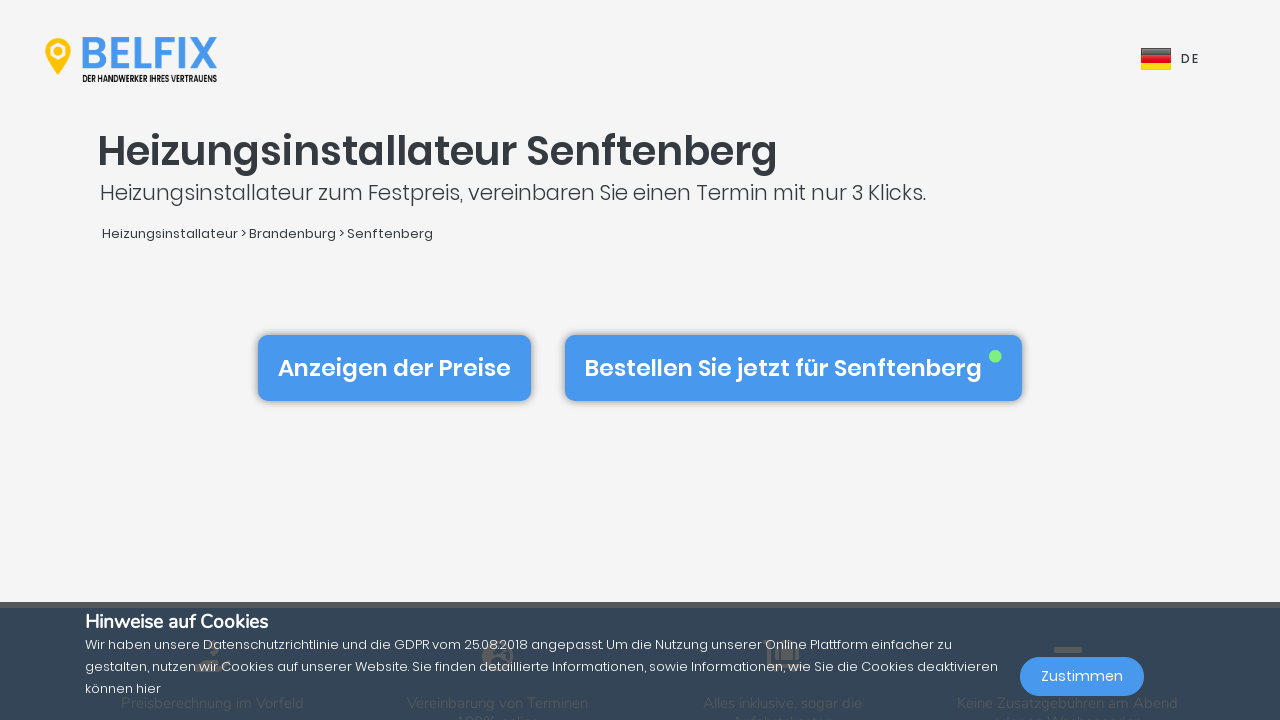

--- FILE ---
content_type: text/html; charset=UTF-8
request_url: https://belfix.de/de/heizungsinstallateur/brandenburg/senftenberg
body_size: 38229
content:
<!DOCTYPE html>
<html lang="de">
    <head>
        <meta charset="UTF-8" />
        <title>Die Top 5 der besten Heizungsinstallateur in / im Senftenberg</title>
        <meta name="viewport" content="width=device-width, initial-scale=1, maximum-scale=5">
        <meta name="description" content="Belfix: finden sie eine(n) heizungsinstallateur in ihrer nähe. sei es für einen kostenvoranschlag, die schnelle reparatur eines notfalls oder um einfachen termin zu vereinbaren und das alles den günstigsten preisen ohne Überraschungen versteckten kosten">
        <meta property="og:type" content="website">
        <meta property="og:site_name" content="Belfix">
                                        <meta name="theme-color" content="#499bea">
            <meta property="og:locale" content="de_DE" />
            <meta property="og:type" content="article" />
            <meta property="og:title" content="Die Top 5 der besten Heizungsinstallateur in / im Senftenberg">
            <meta property="og:description" content="Belfix: finden sie eine(n) heizungsinstallateur in ihrer nähe. sei es für einen kostenvoranschlag, die schnelle reparatur eines notfalls oder um einfachen termin zu vereinbaren und das alles den günstigsten preisen ohne Überraschungen versteckten kosten">
            <meta property="og:url" content="https://belfix.de/de/heizungsinstallateur/brandenburg/senftenberg">
            <meta property="og:site_name" content="Belfix" />
            <meta property="og:image" content="https://belfix.de/assets/Belfix/images/logo-mobile.png">
            <meta property="og:image:secure_url" content="https://belfix.de/assets/Belfix/images/logo-mobile.png">
            <meta property="og:image:type" content="image/png">
            <meta property="og:image:width" content="300">
            <meta property="og:image:height" content="300">
            <meta name="twitter:card" content="summary" />
            <meta name="twitter:description" content="Belfix: finden sie eine(n) heizungsinstallateur in ihrer nähe. sei es für einen kostenvoranschlag, die schnelle reparatur eines notfalls oder um einfachen termin zu vereinbaren und das alles den günstigsten preisen ohne Überraschungen versteckten kosten" />
            <meta name="twitter:title" content="Die Top 5 der besten Heizungsinstallateur in / im Senftenberg" />
                                                                                                    <link rel="alternate" hreflang="en" href="/en/heating-engineer/brandenburg/senftenberg" />
                                                                                                                                    <link rel="alternate" hreflang="de" href="/de/heizungsinstallateur/brandenburg/senftenberg" />
                                                                                                <link rel="alternate" hreflang="x-default"  href="/de/heizungsinstallateur/brandenburg/senftenberg" />
                                        <link rel="manifest" href="https://belfix.de/belfix-manifest.json">
                                                <link rel="canonical" href="/de/heizungsinstallateur/brandenburg/senftenberg">
                                    
                        <script src="//d2wy8f7a9ursnm.cloudfront.net/v6/bugsnag.min.js"></script>
        <script>window.bugsnagClient = bugsnag("f9ec138233dde3dce35c57cc005eaaf7");</script>
                
                                        <style>
                /*!
 * Bootstrap v4.3.1 (https://getbootstrap.com/)
 * Copyright 2011-2019 The Bootstrap Authors
 * Copyright 2011-2019 Twitter, Inc.
 * Licensed under MIT (https://github.com/twbs/bootstrap/blob/master/LICENSE)
 */
/*!
 * BootstrapVue Custom CSS (https://bootstrap-vue.js.org)
 */
/*!
 * Font Awesome Free 5.13.0 by @fontawesome - https://fontawesome.com
 * License - https://fontawesome.com/license/free (Icons: CC BY 4.0, Fonts: SIL OFL 1.1, Code: MIT License)
 */
/*!
 * animate.css -https://daneden.github.io/animate.css/
 * Version - 3.7.2
 * Licensed under the MIT license - http://opensource.org/licenses/MIT
 *
 * Copyright (c) 2019 Daniel Eden
 */@keyframes a{0%{transform:rotate(0)}to{transform:rotate(2turn)}}@-webkit-keyframes fa-spin{0%{-webkit-transform:rotate(0deg);transform:rotate(0deg)}to{-webkit-transform:rotate(1turn);transform:rotate(1turn)}}@keyframes fa-spin{0%{-webkit-transform:rotate(0deg);transform:rotate(0deg)}to{-webkit-transform:rotate(1turn);transform:rotate(1turn)}}@-webkit-keyframes fadeIn{0%{opacity:0}to{opacity:1}}@keyframes fadeIn{0%{opacity:0}to{opacity:1}}@-webkit-keyframes fadeInUp{0%{opacity:0;-webkit-transform:translate3d(0,100%,0);transform:translate3d(0,100%,0)}to{opacity:1;-webkit-transform:translateZ(0);transform:translateZ(0)}}@keyframes fadeInUp{0%{opacity:0;-webkit-transform:translate3d(0,100%,0);transform:translate3d(0,100%,0)}to{opacity:1;-webkit-transform:translateZ(0);transform:translateZ(0)}}:root{--blue:#007bff;--indigo:#6610f2;--purple:#6f42c1;--pink:#e83e8c;--red:#dc3545;--orange:#fd7e14;--yellow:#ffc107;--green:#28a745;--teal:#20c997;--cyan:#17a2b8;--white:#fff;--gray:#6c757d;--gray-dark:#343a40;--primary:#007bff;--secondary:#6c757d;--success:#28a745;--info:#17a2b8;--warning:#ffc107;--danger:#dc3545;--light:#f8f9fa;--dark:#343a40;--breakpoint-xs:0;--breakpoint-sm:576px;--breakpoint-md:768px;--breakpoint-lg:992px;--breakpoint-xl:1200px;--font-family-sans-serif:-apple-system,BlinkMacSystemFont,"Segoe UI",Roboto,"Helvetica Neue",Arial,"Noto Sans",sans-serif,"Apple Color Emoji","Segoe UI Emoji","Segoe UI Symbol","Noto Color Emoji";--font-family-monospace:SFMono-Regular,Menlo,Monaco,Consolas,"Liberation Mono","Courier New",monospace}*,:after,:before{box-sizing:border-box}html{font-family:sans-serif;line-height:1.15;-webkit-text-size-adjust:100%;-webkit-tap-highlight-color:transparent;scroll-behavior:smooth;height:100%}footer,nav,section{display:block}body{margin:0;font-family:-apple-system,BlinkMacSystemFont,Segoe UI,Roboto,Helvetica Neue,Arial,Noto Sans,sans-serif,Apple Color Emoji,Segoe UI Emoji,Segoe UI Symbol,Noto Color Emoji;font-size:1rem;text-align:left;background-color:#fff}[tabindex="-1"]:focus{outline:0!important}hr,p,ul{margin-bottom:1rem}hr{box-sizing:content-box;height:0;overflow:visible;margin-top:1rem;border:0;border-top:1px solid rgba(0,0,0,.1)}h1,h2,h3,h4,h5{margin-bottom:.5rem}p,ul{margin-top:0}abbr[title]{-webkit-text-decoration:underline dotted;text-decoration:underline dotted;cursor:help;border-bottom:0;-webkit-text-decoration-skip-ink:none;text-decoration-skip-ink:none}ul ul{margin-bottom:0}b,strong{font-weight:bolder}small{font-size:80%;font-weight:400}a{text-decoration:none;background-color:transparent;-webkit-transition:.5s;-o-transition:.5s;transition:.5s;color:#4898ee}a:hover{color:#0056b3;text-decoration:underline}a:not([href]):not([tabindex]),a:not([href]):not([tabindex]):focus,a:not([href]):not([tabindex]):hover{color:inherit;text-decoration:none}a:not([href]):not([tabindex]):focus{outline:0}img,svg{vertical-align:middle}img{border-style:none}svg{overflow:hidden}table{border-collapse:collapse}th{text-align:inherit}label{display:inline-block;margin-bottom:.5rem}button{border-radius:0}button:focus{outline:1px dotted;outline:5px auto -webkit-focus-ring-color}button,input,textarea{margin:0;font-family:inherit;font-size:inherit;line-height:inherit}button,input{overflow:visible}button{text-transform:none}[type=button],button{-webkit-appearance:button}[type=button]:not(:disabled),button:not(:disabled){cursor:pointer}[type=button]::-moz-focus-inner,button::-moz-focus-inner{padding:0;border-style:none}input[type=checkbox]{box-sizing:border-box;padding:0}textarea{overflow:auto;resize:vertical}[type=number]::-webkit-inner-spin-button,[type=number]::-webkit-outer-spin-button{height:auto}::-webkit-file-upload-button{font:inherit;-webkit-appearance:button}h1{font-size:2.5rem}h2{font-size:2rem}h3{font-size:1.75rem}h4{font-size:1.5rem}h5{font-size:1.25rem}.container{width:100%;padding-right:15px;padding-left:15px;margin-right:auto;margin-left:auto}@media (min-width:576px){.container{max-width:540px}}@media (min-width:768px){.container{max-width:720px}}@media (min-width:992px){.container{max-width:960px}}@media (min-width:1200px){.container{max-width:1140px}}.container-fluid{width:100%;padding-right:15px;padding-left:15px;margin-right:auto;margin-left:auto}.row{display:-ms-flexbox;display:flex;-ms-flex-wrap:wrap;flex-wrap:wrap;margin-right:-15px;margin-left:-15px}.col,.col-3,.col-4,.col-5,.col-6,.col-8,.col-10,.col-12{position:relative;width:100%;padding-right:15px;padding-left:15px}.col-auto{position:relative;padding-right:15px;padding-left:15px}.col-lg-3,.col-lg-4,.col-lg-8,.col-md-2,.col-md-3,.col-md-4,.col-md-6,.col-md-7,.col-md-8,.col-md-9,.col-md-10,.col-md-12,.col-md-auto,.col-sm-4,.col-sm-12,.col-xl-10{position:relative;width:100%;padding-right:15px;padding-left:15px}.col{-ms-flex-preferred-size:0;flex-basis:0;-ms-flex-positive:1;flex-grow:1;max-width:100%}.col-auto{-ms-flex:0 0 auto;flex:0 0 auto;width:auto;max-width:100%}.col-3{-ms-flex:0 0 25%;flex:0 0 25%;max-width:25%}.col-4{-ms-flex:0 0 33.333333%;flex:0 0 33.333333%;max-width:33.333333%}.col-5{-ms-flex:0 0 41.666667%;flex:0 0 41.666667%;max-width:41.666667%}.col-6{-ms-flex:0 0 50%;flex:0 0 50%;max-width:50%}.col-8{-ms-flex:0 0 66.666667%;flex:0 0 66.666667%;max-width:66.666667%}.col-10{-ms-flex:0 0 83.333333%;flex:0 0 83.333333%;max-width:83.333333%}.col-12{-ms-flex:0 0 100%;flex:0 0 100%;max-width:100%}@media (min-width:576px){.col-sm-4{-ms-flex:0 0 33.333333%;flex:0 0 33.333333%;max-width:33.333333%}.col-sm-12{-ms-flex:0 0 100%;flex:0 0 100%;max-width:100%}}@media (min-width:768px){.col-md-auto{-ms-flex:0 0 auto;flex:0 0 auto;width:auto;max-width:100%}.col-md-2{-ms-flex:0 0 16.666667%;flex:0 0 16.666667%;max-width:16.666667%}.col-md-3{-ms-flex:0 0 25%;flex:0 0 25%;max-width:25%}.col-md-4{-ms-flex:0 0 33.333333%;flex:0 0 33.333333%;max-width:33.333333%}.col-md-6{-ms-flex:0 0 50%;flex:0 0 50%;max-width:50%}.col-md-7{-ms-flex:0 0 58.333333%;flex:0 0 58.333333%;max-width:58.333333%}.col-md-8{-ms-flex:0 0 66.666667%;flex:0 0 66.666667%;max-width:66.666667%}.col-md-9{-ms-flex:0 0 75%;flex:0 0 75%;max-width:75%}.col-md-10{-ms-flex:0 0 83.333333%;flex:0 0 83.333333%;max-width:83.333333%}.col-md-12{-ms-flex:0 0 100%;flex:0 0 100%;max-width:100%}}@media (min-width:992px){.col-lg-3{-ms-flex:0 0 25%;flex:0 0 25%;max-width:25%}.col-lg-4{-ms-flex:0 0 33.333333%;flex:0 0 33.333333%;max-width:33.333333%}.col-lg-8{-ms-flex:0 0 66.666667%;flex:0 0 66.666667%;max-width:66.666667%}}@media (min-width:1200px){.col-xl-10{-ms-flex:0 0 83.333333%;flex:0 0 83.333333%;max-width:83.333333%}}.form-control{display:block;width:100%;height:calc(1.5em + .75rem + 2px);font-size:1rem;line-height:1.5;color:#495057;background-color:#fff;background-clip:padding-box;border-radius:.25rem;transition:border-color .15s ease-in-out,box-shadow .15s ease-in-out}@media (prefers-reduced-motion:reduce){.form-control{transition:none}}.form-control::-ms-expand{background-color:transparent;border:0}.form-control:focus{color:#495057;background-color:#fff;outline:0;box-shadow:0 0 0 .2rem rgba(0,123,255,.25)}.form-control::-webkit-input-placeholder{color:#6c757d;opacity:1}.form-control::-moz-placeholder{color:#6c757d;opacity:1}.form-control:-ms-input-placeholder,.form-control::-ms-input-placeholder{color:#6c757d;opacity:1}.form-control::placeholder{opacity:1}.form-control:disabled{background-color:#e9ecef;opacity:1}.form-control-file{display:block;width:100%}.form-control-lg{height:calc(1.5em + 1rem + 2px);padding:.5rem 1rem;font-size:1.25rem;line-height:1.5;border-radius:.3rem}#job-type .video-hero .display-t.display-t2,textarea.form-control{height:auto}.form-row{display:-ms-flexbox;display:flex;-ms-flex-wrap:wrap;flex-wrap:wrap;margin-right:-5px;margin-left:-5px}.form-row>.col,.form-row>[class*=col-]{padding-right:5px;padding-left:5px}.form-check-input{position:absolute;margin-top:.3rem;margin-left:-1.25rem}.form-check-input:disabled~.form-check-label{color:#6c757d}.form-check-label{margin-bottom:0}.btn{display:inline-block;color:#212529;text-align:center;vertical-align:middle;-webkit-user-select:none;-moz-user-select:none;-ms-user-select:none;user-select:none;background-color:transparent;border:1px solid transparent;padding:.375rem .75rem;font-size:1rem;line-height:1.5;border-radius:.25rem}@media (prefers-reduced-motion:reduce){.btn{transition:none}}.btn:hover{color:#212529;text-decoration:none}.btn:focus{box-shadow:0 0 0 .2rem rgba(0,123,255,.25)}.btn-lg{padding:.5rem 1rem;font-size:1.25rem;line-height:1.5;border-radius:.3rem}.btn-block{display:block;width:100%}.btn-block+.btn-block{margin-top:.5rem}.alert{position:relative;padding:.75rem 1.25rem;margin-bottom:1rem;border:1px solid transparent;border-radius:.25rem}.alert-warning{color:#856404;background-color:#fff3cd;border-color:#ffeeba}.close{float:right;font-size:1.5rem;font-weight:700;line-height:1;color:#000;text-shadow:0 1px 0 #fff;opacity:.5}.close:hover{color:#000;text-decoration:none}.close:not(:disabled):not(.disabled):focus,.close:not(:disabled):not(.disabled):hover{opacity:.75}button.close{padding:0;background-color:transparent;border:0;-webkit-appearance:none;-moz-appearance:none;appearance:none}.d-none{display:none!important}.d-inline-block{display:inline-block!important}.d-block{display:block!important}@media (min-width:576px){.d-sm-inline{display:inline!important}}@media (min-width:768px){.d-md-none{display:none!important}.d-md-inline{display:inline!important}.d-md-inline-block{display:inline-block!important}.d-md-block{display:block!important}}@media (min-width:992px){.d-lg-none{display:none!important}}@media (min-width:1200px){.d-xl-inline-block{display:inline-block!important}}@media (min-width:576px){.float-sm-none{float:none!important}}@media (min-width:768px){.float-md-right{float:right!important}}.position-relative{position:relative!important}.m-0{margin:0!important}.mr-0{margin-right:0!important}.ml-0{margin-left:0!important}.mt-1{margin-top:.25rem!important}.mr-1{margin-right:.25rem!important}.mt-2{margin-top:.5rem!important}.mr-2{margin-right:.5rem!important}.mb-2{margin-bottom:.5rem!important}.ml-2{margin-left:.5rem!important}.mt-3{margin-top:1rem!important}.mb-3{margin-bottom:1rem!important}.p-0{padding:0!important}.pb-0{padding-bottom:0!important}.p-1{padding:.25rem!important}.pt-1{padding-top:.25rem!important}.pb-1{padding-bottom:.25rem!important}.p-2{padding:.5rem!important}.pt-2{padding-top:.5rem!important}.pr-2{padding-right:.5rem!important}.pb-2{padding-bottom:.5rem!important}.pl-2{padding-left:.5rem!important}.p-3{padding:1rem!important}.pr-3{padding-right:1rem!important}.pl-3{padding-left:1rem!important}.p-4{padding:1.5rem!important}.pt-4{padding-top:1.5rem!important}.pb-4{padding-bottom:1.5rem!important}.pb-5{padding-bottom:3rem!important}.pl-5{padding-left:3rem!important}.mr-auto{margin-right:auto!important}.ml-auto{margin-left:auto!important}@media (min-width:768px){.p-md-0{padding:0!important}}.text-left{text-align:left!important}.text-right{text-align:right!important}.text-center{text-align:center!important}@media (min-width:768px){.text-md-center{text-align:center!important}}@media (min-width:1200px){.text-xl-center{text-align:center!important}}.text-white{color:#fff!important}.text-dark{color:#343a40!important}a.text-dark:focus,a.text-dark:hover{color:#121416!important}.multiselect__spinner{position:absolute;right:1px;top:1px;width:48px;height:35px;background:#fff;display:block}.multiselect__spinner:after,.multiselect__spinner:before{position:absolute;content:"";top:50%;left:50%;margin:-8px 0 0 -8px;width:16px;height:16px;border-radius:100%;border:2px solid transparent;border-top-color:#41b883;box-shadow:0 0 0 1px transparent;animation:a 2.4s cubic-bezier(.41,.26,.2,.62);animation-iteration-count:infinite}.multiselect__spinner:after{animation:a 2.4s cubic-bezier(.51,.09,.21,.8)}.multiselect,.multiselect__input,.multiselect__single{font-family:inherit;font-size:16px;-ms-touch-action:manipulation;touch-action:manipulation}.multiselect{box-sizing:content-box;display:block;position:relative;width:100%;min-height:40px;text-align:left;color:#35495e}.multiselect *{box-sizing:border-box}.multiselect:focus{outline:0}.multiselect__input{padding:0 0 0 5px;margin-bottom:8px}.multiselect__input,.multiselect__single{position:relative;display:inline-block;min-height:20px;line-height:20px;border:0;border-radius:5px;background:#fff;width:100%;transition:border .1s ease;box-sizing:border-box;vertical-align:top}.multiselect__input:-ms-input-placeholder{color:#35495e}.multiselect__input::placeholder{color:#35495e}.multiselect__input:hover,.multiselect__single:hover{border-color:#cfcfcf}.multiselect__input:focus,.multiselect__single:focus{border-color:#a8a8a8;outline:0}.multiselect__single{padding:0 0 0 5px;margin-bottom:8px}.multiselect__tags-wrap{display:inline}.multiselect__tags{min-height:40px;display:block;padding:8px 40px 0 8px;border-radius:5px;border:1px solid #e8e8e8;background:#fff;font-size:14px}.multiselect__select{line-height:16px;box-sizing:border-box;display:block;margin:0;text-decoration:none;cursor:pointer;position:absolute;width:40px;height:38px;right:1px;top:1px;padding:4px 8px;text-align:center;transition:transform .2s ease}.multiselect__select:before{position:relative;right:0;top:65%;color:#999;margin-top:4px;border-color:#999 transparent transparent;border-style:solid;border-width:5px 5px 0;content:""}.multiselect__placeholder{color:#adadad;display:inline-block;margin-bottom:10px;padding-top:2px}.multiselect__content-wrapper{position:absolute;display:block;background:#fff;width:100%;max-height:240px;overflow:auto;border:1px solid #e8e8e8;border-top:none;border-bottom-left-radius:5px;border-bottom-right-radius:5px;z-index:1;-webkit-overflow-scrolling:touch}.multiselect__content{list-style:none;display:inline-block;padding:0;margin:0;min-width:100%;vertical-align:top}.multiselect__content::webkit-scrollbar{display:none}.multiselect__element{display:block}.multiselect__option{display:block;padding:12px;min-height:40px;line-height:16px;text-decoration:none;text-transform:none;vertical-align:middle;position:relative;cursor:pointer;white-space:nowrap}.multiselect__option:after{top:0;right:0;position:absolute;line-height:40px;padding-right:12px;padding-left:20px;font-size:13px}.multiselect__option--highlight{background:#41b883;outline:0;color:#fff}.multiselect__option--highlight:after{content:attr(data-select);background:#41b883;color:#fff}@font-face{font-family:Poppins;font-style:normal;font-display:swap;font-weight:300;src:local("Poppins Light"),local("Poppins-Light"),url(https://fonts.gstatic.com/s/poppins/v5/pxiByp8kv8JHgFVrLDz8Z11lFd2JQEl8qw.woff2) format("woff2");unicode-range:U+0900-097f,U+1cd0-1cf6,U+1cf8-1cf9,U+200c-200d,U+20a8,U+20b9,U+25cc,U+a830-a839,U+a8e0-a8fb}@font-face{font-family:Poppins;font-style:normal;font-display:swap;font-weight:300;src:local("Poppins Light"),local("Poppins-Light"),url(https://fonts.gstatic.com/s/poppins/v5/pxiByp8kv8JHgFVrLDz8Z1JlFd2JQEl8qw.woff2) format("woff2");unicode-range:U+0100-024f,U+0259,U+1e??,U+2020,U+20a0-20ab,U+20ad-20cf,U+2113,U+2c60-2c7f,U+a720-a7ff}@font-face{font-family:Poppins;font-style:normal;font-display:swap;font-weight:300;src:local("Poppins Light"),local("Poppins-Light"),url(https://fonts.gstatic.com/s/poppins/v5/pxiByp8kv8JHgFVrLDz8Z1xlFd2JQEk.woff2) format("woff2");unicode-range:U+00??,U+0131,U+0152-0153,U+02bb-02bc,U+02c6,U+02da,U+02dc,U+2000-206f,U+2074,U+20ac,U+2122,U+2191,U+2193,U+2212,U+2215,U+feff,U+fffd}@font-face{font-family:Poppins;font-style:normal;font-display:swap;font-weight:400;src:local("Poppins Regular"),local("Poppins-Regular"),url(https://fonts.gstatic.com/s/poppins/v5/pxiEyp8kv8JHgFVrJJbecnFHGPezSQ.woff2) format("woff2");unicode-range:U+0900-097f,U+1cd0-1cf6,U+1cf8-1cf9,U+200c-200d,U+20a8,U+20b9,U+25cc,U+a830-a839,U+a8e0-a8fb}@font-face{font-family:Poppins;font-style:normal;font-display:swap;font-weight:400;src:local("Poppins Regular"),local("Poppins-Regular"),url(https://fonts.gstatic.com/s/poppins/v5/pxiEyp8kv8JHgFVrJJnecnFHGPezSQ.woff2) format("woff2");unicode-range:U+0100-024f,U+0259,U+1e??,U+2020,U+20a0-20ab,U+20ad-20cf,U+2113,U+2c60-2c7f,U+a720-a7ff}@font-face{font-family:Poppins;font-style:normal;font-display:swap;font-weight:400;src:local("Poppins Regular"),local("Poppins-Regular"),url(https://fonts.gstatic.com/s/poppins/v5/pxiEyp8kv8JHgFVrJJfecnFHGPc.woff2) format("woff2");unicode-range:U+00??,U+0131,U+0152-0153,U+02bb-02bc,U+02c6,U+02da,U+02dc,U+2000-206f,U+2074,U+20ac,U+2122,U+2191,U+2193,U+2212,U+2215,U+feff,U+fffd}@font-face{font-family:Poppins;font-style:normal;font-display:swap;font-weight:500;src:local("Poppins Medium"),local("Poppins-Medium"),url(https://fonts.gstatic.com/s/poppins/v5/pxiByp8kv8JHgFVrLGT9Z11lFd2JQEl8qw.woff2) format("woff2");unicode-range:U+0900-097f,U+1cd0-1cf6,U+1cf8-1cf9,U+200c-200d,U+20a8,U+20b9,U+25cc,U+a830-a839,U+a8e0-a8fb}@font-face{font-family:Poppins;font-style:normal;font-display:swap;font-weight:500;src:local("Poppins Medium"),local("Poppins-Medium"),url(https://fonts.gstatic.com/s/poppins/v5/pxiByp8kv8JHgFVrLGT9Z1JlFd2JQEl8qw.woff2) format("woff2");unicode-range:U+0100-024f,U+0259,U+1e??,U+2020,U+20a0-20ab,U+20ad-20cf,U+2113,U+2c60-2c7f,U+a720-a7ff}@font-face{font-family:Poppins;font-style:normal;font-display:swap;font-weight:500;src:local("Poppins Medium"),local("Poppins-Medium"),url(https://fonts.gstatic.com/s/poppins/v5/pxiByp8kv8JHgFVrLGT9Z1xlFd2JQEk.woff2) format("woff2");unicode-range:U+00??,U+0131,U+0152-0153,U+02bb-02bc,U+02c6,U+02da,U+02dc,U+2000-206f,U+2074,U+20ac,U+2122,U+2191,U+2193,U+2212,U+2215,U+feff,U+fffd}@font-face{font-family:Poppins;font-style:normal;font-display:swap;font-weight:600;src:local("Poppins SemiBold"),local("Poppins-SemiBold"),url(https://fonts.gstatic.com/s/poppins/v5/pxiByp8kv8JHgFVrLEj6Z11lFd2JQEl8qw.woff2) format("woff2");unicode-range:U+0900-097f,U+1cd0-1cf6,U+1cf8-1cf9,U+200c-200d,U+20a8,U+20b9,U+25cc,U+a830-a839,U+a8e0-a8fb}@font-face{font-family:Poppins;font-style:normal;font-display:swap;font-weight:600;src:local("Poppins SemiBold"),local("Poppins-SemiBold"),url(https://fonts.gstatic.com/s/poppins/v5/pxiByp8kv8JHgFVrLEj6Z1JlFd2JQEl8qw.woff2) format("woff2");unicode-range:U+0100-024f,U+0259,U+1e??,U+2020,U+20a0-20ab,U+20ad-20cf,U+2113,U+2c60-2c7f,U+a720-a7ff}@font-face{font-family:Poppins;font-style:normal;font-display:swap;font-weight:600;src:local("Poppins SemiBold"),local("Poppins-SemiBold"),url(https://fonts.gstatic.com/s/poppins/v5/pxiByp8kv8JHgFVrLEj6Z1xlFd2JQEk.woff2) format("woff2");unicode-range:U+00??,U+0131,U+0152-0153,U+02bb-02bc,U+02c6,U+02da,U+02dc,U+2000-206f,U+2074,U+20ac,U+2122,U+2191,U+2193,U+2212,U+2215,U+feff,U+fffd}@font-face{font-family:Nunito;font-style:normal;font-display:swap;font-weight:200;src:local("Nunito ExtraLight"),local("Nunito-ExtraLight"),url(https://fonts.gstatic.com/s/nunito/v9/XRXW3I6Li01BKofA-seUbuvIWzgPDEtj.woff2) format("woff2");unicode-range:U+0102-0103,U+0110-0111,U+1ea0-1ef9,U+20ab}@font-face{font-family:Nunito;font-style:normal;font-display:swap;font-weight:200;src:local("Nunito ExtraLight"),local("Nunito-ExtraLight"),url(https://fonts.gstatic.com/s/nunito/v9/XRXW3I6Li01BKofA-seUb-vIWzgPDEtj.woff2) format("woff2");unicode-range:U+0100-024f,U+0259,U+1e??,U+2020,U+20a0-20ab,U+20ad-20cf,U+2113,U+2c60-2c7f,U+a720-a7ff}@font-face{font-family:Nunito;font-style:normal;font-display:swap;font-weight:200;src:local("Nunito ExtraLight"),local("Nunito-ExtraLight"),url(https://fonts.gstatic.com/s/nunito/v9/XRXW3I6Li01BKofA-seUYevIWzgPDA.woff2) format("woff2");unicode-range:U+00??,U+0131,U+0152-0153,U+02bb-02bc,U+02c6,U+02da,U+02dc,U+2000-206f,U+2074,U+20ac,U+2122,U+2191,U+2193,U+2212,U+2215,U+feff,U+fffd}@font-face{font-family:Nunito;font-style:normal;font-display:swap;font-weight:300;src:local("Nunito Light"),local("Nunito-Light"),url(https://fonts.gstatic.com/s/nunito/v9/XRXW3I6Li01BKofAnsSUbuvIWzgPDEtj.woff2) format("woff2");unicode-range:U+0102-0103,U+0110-0111,U+1ea0-1ef9,U+20ab}@font-face{font-family:Nunito;font-style:normal;font-display:swap;font-weight:300;src:local("Nunito Light"),local("Nunito-Light"),url(https://fonts.gstatic.com/s/nunito/v9/XRXW3I6Li01BKofAnsSUb-vIWzgPDEtj.woff2) format("woff2");unicode-range:U+0100-024f,U+0259,U+1e??,U+2020,U+20a0-20ab,U+20ad-20cf,U+2113,U+2c60-2c7f,U+a720-a7ff}@font-face{font-family:Nunito;font-style:normal;font-display:swap;font-weight:300;src:local("Nunito Light"),local("Nunito-Light"),url(https://fonts.gstatic.com/s/nunito/v9/XRXW3I6Li01BKofAnsSUYevIWzgPDA.woff2) format("woff2");unicode-range:U+00??,U+0131,U+0152-0153,U+02bb-02bc,U+02c6,U+02da,U+02dc,U+2000-206f,U+2074,U+20ac,U+2122,U+2191,U+2193,U+2212,U+2215,U+feff,U+fffd}@font-face{font-family:Nunito;font-style:normal;font-display:swap;font-weight:400;src:local("Nunito Regular"),local("Nunito-Regular"),url(https://fonts.gstatic.com/s/nunito/v9/XRXV3I6Li01BKofIOuaBTMnFcQIG.woff2) format("woff2");unicode-range:U+0102-0103,U+0110-0111,U+1ea0-1ef9,U+20ab}@font-face{font-family:Nunito;font-style:normal;font-display:swap;font-weight:400;src:local("Nunito Regular"),local("Nunito-Regular"),url(https://fonts.gstatic.com/s/nunito/v9/XRXV3I6Li01BKofIO-aBTMnFcQIG.woff2) format("woff2");unicode-range:U+0100-024f,U+0259,U+1e??,U+2020,U+20a0-20ab,U+20ad-20cf,U+2113,U+2c60-2c7f,U+a720-a7ff}@font-face{font-family:Nunito;font-style:normal;font-display:swap;font-weight:400;src:local("Nunito Regular"),local("Nunito-Regular"),url(https://fonts.gstatic.com/s/nunito/v9/XRXV3I6Li01BKofINeaBTMnFcQ.woff2) format("woff2");unicode-range:U+00??,U+0131,U+0152-0153,U+02bb-02bc,U+02c6,U+02da,U+02dc,U+2000-206f,U+2074,U+20ac,U+2122,U+2191,U+2193,U+2212,U+2215,U+feff,U+fffd}.fa,.fab,.far,.fas{-moz-osx-font-smoothing:grayscale;-webkit-font-smoothing:antialiased;display:inline-block;font-style:normal;font-variant:normal;text-rendering:auto;line-height:1}.fa-2x{font-size:2em}.fa-5x{font-size:5em}.fa-7x{font-size:7em}.fa-spin{-webkit-animation:fa-spin 2s linear infinite;animation:fa-spin 2s linear infinite}:root .fa-flip-both,:root .fa-flip-horizontal,:root .fa-flip-vertical,:root .fa-rotate-90,:root .fa-rotate-180,:root .fa-rotate-270{-webkit-filter:none;filter:none}.fa-angle-down:before{content:"\F107"}.fa-angle-right:before{content:"\F105"}.fa-briefcase:before{content:"\F0B1"}.fa-building:before{content:"\F1AD"}.fa-check-circle:before{content:"\F058"}.fa-chevron-right:before{content:"\F054"}.fa-circle:before{content:"\F111"}.fa-circle-notch:before{content:"\F1CE"}.fa-city:before{content:"\F64F"}.fa-equals:before{content:"\F52C"}.fa-exclamation-triangle:before{content:"\F071"}.fa-facebook-square:before{content:"\F082"}.fa-globe-europe:before{content:"\F7A2"}.fa-hand-holding-usd:before{content:"\F4C0"}.fa-luggage-cart:before{content:"\F59D"}.fa-map-marked:before{content:"\F59F"}.fa-question-circle:before{content:"\F059"}.fa-shopping-basket:before{content:"\F291"}.fa-sliders-h:before{content:"\F1DE"}.fa-smile:before{content:"\F118"}.fa-spinner:before{content:"\F110"}.fa-star:before{content:"\F005"}.fa-ticket-alt:before{content:"\F3FF"}.fa-times:before{content:"\F00D"}.fa-times-circle:before{content:"\F057"}.fa-toolbox:before{content:"\F552"}.fa-tools:before{content:"\F7D9"}.fa-user:before{content:"\F007"}.fa-user-tie:before{content:"\F508"}.fa-wrench:before{content:"\F0AD"}@font-face{font-family:Font Awesome\ 5 Brands;font-style:normal;font-weight:400;font-display:block;src:url(/build/fonts/fa-brands-400.c1868c95.eot);src:url(/build/fonts/fa-brands-400.c1868c95.eot?#iefix) format("embedded-opentype"),url(/build/fonts/fa-brands-400.a06da7f0.woff2) format("woff2"),url(/build/fonts/fa-brands-400.ec3cfdde.woff) format("woff"),url(/build/fonts/fa-brands-400.13685372.ttf) format("truetype"),url(/build/images/fa-brands-400.0cb5a5c0.svg#fontawesome) format("svg")}.fa,.fab,.far,.fas{font-family:Font Awesome\ 5 Brands;font-weight:400}@font-face{font-family:Font Awesome\ 5 Free;font-style:normal;font-weight:400;font-display:block;src:url(/build/fonts/fa-regular-400.261d666b.eot);src:url(/build/fonts/fa-regular-400.261d666b.eot?#iefix) format("embedded-opentype"),url(/build/fonts/fa-regular-400.c20b5b73.woff2) format("woff2"),url(/build/fonts/fa-regular-400.f89ea91e.woff) format("woff"),url(/build/fonts/fa-regular-400.db78b935.ttf) format("truetype"),url(/build/images/fa-regular-400.89ffa3ab.svg#fontawesome) format("svg")}.fa,.far,.fas{font-family:Font Awesome\ 5 Free}@font-face{font-family:Font Awesome\ 5 Free;font-style:normal;font-weight:900;font-display:block;src:url(/build/fonts/fa-solid-900.a0369ea5.eot);src:url(/build/fonts/fa-solid-900.a0369ea5.eot?#iefix) format("embedded-opentype"),url(/build/fonts/fa-solid-900.b15db15f.woff2) format("woff2"),url(/build/fonts/fa-solid-900.bea989e8.woff) format("woff"),url(/build/fonts/fa-solid-900.1ab236ed.ttf) format("truetype"),url(/build/images/fa-solid-900.ec763292.svg#fontawesome) format("svg")}.fa,.fas{font-weight:900}.fadeIn{-webkit-animation-name:fadeIn;animation-name:fadeIn}.fadeInUp{-webkit-animation-name:fadeInUp;animation-name:fadeInUp}.animated{-webkit-animation-duration:1s;animation-duration:1s;-webkit-animation-fill-mode:both;animation-fill-mode:both}.animated.fast{-webkit-animation-duration:.8s;animation-duration:.8s}.animated.faster{-webkit-animation-duration:.5s;animation-duration:.5s}@media (prefers-reduced-motion:reduce),(print){.animated{-webkit-animation-duration:1ms!important;animation-duration:1ms!important;-webkit-transition-duration:1ms!important;transition-duration:1ms!important;-webkit-animation-iteration-count:1!important;animation-iteration-count:1!important}}body{font-family:Poppins,Arial,sans-serif;font-weight:300;font-size:16px;line-height:2;color:grey;background:#f5f5f5}#page,body{height:100%}#page{position:relative;overflow-x:hidden;width:100%;-webkit-transition:.5s;-o-transition:.5s;transition:.5s}a:hover{outline:0;text-decoration:none}a:active{color:#4aca85}a:active,a:focus{outline:0;text-decoration:none}p{margin-bottom:20px}h1,h2,h3,h4,h5{color:#303133;font-family:Nunito,sans-serif;font-weight:400;margin:0 0 20px;line-height:1.3}::-webkit-selection{background:#4aca85}::-moz-selection{background:#4aca85}::selection{background:#4aca85}.colorlib-nav{position:absolute;top:0;left:0;right:0;margin:0 auto}@media screen and (max-width:1080px){.colorlib-nav{margin:0}}.colorlib-nav .top-menu{padding:30px}@media screen and (max-width:1080px){.colorlib-nav .top-menu{padding:28px 1em}}.colorlib-nav #colorlib-logo,.colorlib-nav ul li{font-size:20px;padding:0;text-transform:uppercase;font-weight:700}#checkout #services .services .desc h3,#checkout #services .services .icon i,#job-type #services .services .desc h3,#job-type #services .services .icon i,.colorlib-nav #colorlib-logo a,.colorlib-nav ul li a:hover{color:#fff}@media screen and (max-width:1080px){.colorlib-nav .menu-1{display:none}}#colorlib-offcanvas ul{padding:0;margin:0}.colorlib-nav ul{margin:0}.colorlib-nav ul li{padding:8px 0;margin:0;list-style:none;display:inline;font-weight:500;font-size:12px;letter-spacing:2px}.colorlib-nav ul li a{position:relative;padding:20px 12px;-webkit-transition:.5s;-o-transition:.5s;transition:.5s}.video-hero{background-size:cover;position:relative;background-repeat:no-repeat;z-index:0}@media screen and (max-width:1080px){.video-hero{heifght:inherit;padding:3em 0}}.video-hero .overlay{position:absolute;top:0;bottom:0;left:0;right:0;opacity:.95;background:#499bea;background:-moz-linear-gradient(-45deg,#499bea 0,#798eea 100%);background:-webkit-gradient(left top,right bottom,color-stop(0,#499bea),color-stop(100%,#798eea));background:-webkit-linear-gradient(-45deg,#499bea,#798eea);background:-o-linear-gradient(-45deg,#499bea 0,#798eea 100%);background:-ms-linear-gradient(-45deg,#499bea 0,#798eea 100%);background:-webkit-linear-gradient(315deg,#499bea,#798eea);background:-o-linear-gradient(315deg,#499bea 0,#798eea 100%);background:linear-gradient(135deg,#499bea,#798eea);filter:progid:DXImageTransform.Microsoft.gradient(startColorstr="#499bea",endColorstr="#798eea",GradientType=1);z-index:1}.video-hero .display-t{display:table;height:700px;width:100%;position:relative;z-index:2}@media screen and (max-width:1080px){.video-hero .display-t{height:600px}}.video-hero .display-t.display-t2{height:500px}.video-hero .display-tc{display:table-cell;vertical-align:middle}.video-hero .display-tc h1,.video-hero .display-tc h2{color:#fff;font-size:60px;margin-bottom:20px;font-weight:300}@media screen and (max-width:1080px){.video-hero .display-tc h2{font-size:34px}}.video-hero .display-tc p{font-family:Nunito,sans-serif;color:#fff;font-weight:200;font-size:30px}.video-hero .display-tc p.breadcrumbs{font-size:14px}.video-hero .display-tc p.breadcrumbs span{padding-right:10px;color:hsla(0,0%,100%,.5)}.colorlib-nav ul li a,.video-hero .display-tc p.breadcrumbs span a{color:hsla(0,0%,100%,.9)}.video-hero .display-tc .btn-custom{font-size:16px}.colorlib-services{clear:both}.services{margin-bottom:2em;position:relative;z-index:0;padding:0 1em}@media screen and (max-width:1080px){.services{margin-bottom:3em}}.services .icon{position:relative;margin-bottom:15px;display:inline-block}.services .icon i{font-size:2em;color:#798eea;z-index:1}.form-control,.services .desc h3{font-size:26px;font-weight:300}.form-control{-moz-box-shadow:none;-ms-box-shadow:none;-o-box-shadow:none;border:1px solid #f0f0f0;font-size:16px!important;-webkit-border-radius:0;-moz-border-radius:0;-ms-border-radius:0;border-radius:0}.form-control,.form-control:active,.form-control:focus{-webkit-box-shadow:none;box-shadow:none;background:#fff}.form-control:active,.form-control:focus{border:1px solid #e6e6e6}input[type=email],input[type=file],input[type=number],input[type=text]{height:50px}#colorlib-footer{background:#303133;color:hsla(0,0%,100%,.6)!important}#colorlib-footer .colorlib-widget p{font-size:13px}@media screen and (max-width:1080px){#colorlib-footer .colorlib-widget{margin-bottom:40px;width:100%;float:left}}#colorlib-offcanvas{position:absolute;z-index:1901;width:270px;background:#1a1a1a;right:0;top:0;bottom:0;padding:75px 40px 40px;overflow-y:auto;display:none;-moz-transform:translateX(270px);-webkit-transform:translateX(270px);-ms-transform:translateX(270px);-o-transform:translateX(270px);transform:translateX(270px);-webkit-transition:.5s;-o-transition:.5s;transition:.5s}@media screen and (max-width:1080px){#colorlib-offcanvas{display:block}}#colorlib-offcanvas a{color:hsla(0,0%,100%,.5)}#colorlib-offcanvas a:hover{color:hsla(0,0%,100%,.8)}#colorlib-offcanvas ul li{padding:0;margin:0;list-style:none}.colorlib-nav-toggle{cursor:pointer;text-decoration:none;top:1.2em!important;position:absolute;right:0;padding:6px 0 0;margin:0 auto;display:none;height:44px;width:44px;z-index:2001;border-bottom:none!important}.colorlib-nav-toggle:active,.colorlib-nav-toggle:focus,.colorlib-nav-toggle:hover{outline:0;border-bottom:none!important}.colorlib-nav-toggle i,.colorlib-nav-toggle i:after,.colorlib-nav-toggle i:before{width:25px;height:2px;background:#252525;-webkit-transition:all .2s ease-out;-o-transition:all .2s ease-out;transition:all .2s ease-out}.colorlib-nav-toggle i{position:relative;display:inline-block;color:#252525;font:700 14px/.4 Helvetica;text-transform:uppercase;text-indent:-55px}.colorlib-nav-toggle i:after,.colorlib-nav-toggle i:before{content:"";position:absolute;left:0}.colorlib-nav-toggle.colorlib-nav-white>i{color:#fff;background:#fff}.colorlib-nav-toggle.colorlib-nav-white>i:after,.colorlib-nav-toggle.colorlib-nav-white>i:before{background:#fff}.colorlib-nav-toggle i:before{top:-7px}.colorlib-nav-toggle i:after{bottom:-7px}.colorlib-nav-toggle:hover i:before{top:-10px}.colorlib-nav-toggle:hover i:after{bottom:-10px}@media screen and (max-width:1080px){.colorlib-nav-toggle{display:block}}.btn{margin-right:4px;margin-bottom:4px;font-size:14px;font-weight:400;-webkit-border-radius:30px;-moz-border-radius:30px;-ms-border-radius:30px;border-radius:30px;-webkit-transition:.5s;-o-transition:.5s;transition:.5s;padding:8px 20px}.btn.btn-lg{padding:18px 36px!important}.btn:active,.btn:focus,.btn:hover{-webkit-box-shadow:none!important;box-shadow:none!important;outline:0!important}.row-pb-lg{padding-bottom:7em!important}.f32 .flag{display:inline-block;height:32px;width:32px;vertical-align:text-top;line-height:32px;background:url(/build/images/flags32.2e6ce38f.png) no-repeat}.f32 .ad{background-position:0 -704px}.f32 .al{background-position:0 -864px}.f32 .at{background-position:0 -1056px}.f32 .ba{background-position:0 -1216px}.f32 .be{background-position:0 -1312px}.f32 .bg{background-position:0 -1376px}.f32 .by{background-position:0 -1728px}.f32 .cy{background-position:0 -2240px}.f32 .cz{background-position:0 -2272px}.f32 .de{background-position:0 -2304px}.f32 .dk{background-position:0 -2368px}.f32 .ee{background-position:0 -2528px}.f32 .es{background-position:0 -2656px}.f32 .fi{background-position:0 -2720px}.f32 .fr{background-position:0 -2848px}.f32 .gb{background-position:0 -2912px}.f32 .gr{background-position:0 -3264px}.f32 .hr{background-position:0 -3488px}.f32 .hu{background-position:0 -3552px}.f32 .ie{background-position:0 -3616px}.f32 .is{background-position:0 -3808px}.f32 .it{background-position:0 -3840px}.f32 .li{background-position:0 -4448px}.f32 .lt{background-position:0 -4576px}.f32 .lu{background-position:0 -4608px}.f32 .lv{background-position:0 -4640px}.f32 .md{background-position:0 -4736px}.f32 .me{background-position:0 -4768px}.f32 .mk{background-position:0 -4864px}.f32 .mt{background-position:0 -5120px}.f32 .nl{background-position:0 -5504px}.f32 .no{background-position:0 -5536px}.f32 .pl{background-position:0 -5888px}.f32 .pt{background-position:0 -5984px}.f32 .ro{background-position:0 -6144px}.f32 .rs{background-position:0 -6176px}.f32 .ru{background-position:0 -6208px}.f32 .se{background-position:0 -6400px}.f32 .si{background-position:0 -6464px}.f32 .sk{background-position:0 -6496px}.f32 .ua{background-position:0 -7264px}.multiselect .multiselect__element .multiselect__option.multiselect__option--highlight:after{background:0 0!important;color:#35495e}.multiselect .multiselect__tags{height:fit-content}.vue-slider-rail{background-color:#ccc;border-radius:15px}.vue-slider-process{background-color:#3498db;border-radius:15px}.vue-slider-dot-handle{cursor:pointer;width:100%;height:100%;border-radius:50%;background-color:#fff;box-sizing:border-box;box-shadow:.5px .5px 2px 1px rgba(0,0,0,.32)}.vue-slider-dot-tooltip-inner{font-size:14px;white-space:nowrap;padding:2px 5px;min-width:20px;text-align:center;color:#fff;border-radius:5px;border-color:#3498db;background-color:#3498db;box-sizing:content-box}.vue-slider-dot-tooltip-inner:after{content:"";position:absolute}.vue-slider-dot-tooltip-inner-top:after{top:100%;left:50%;transform:translate(-50%);height:0;width:0;border:5px solid transparent;border-top-color:inherit}.form-control::placeholder,input[type=email]::placeholder,input[type=number]::placeholder,input[type=text]::placeholder,textarea::placeholder{color:#b6b6b6}input[type=number]{-moz-appearance:textfield}input[type=number]::-webkit-inner-spin-button,input[type=number]::-webkit-outer-spin-button{-webkit-appearance:none;margin:0}input[type=file]{padding:1rem 1rem 4rem!important}a:focus,a:hover{color:#5093eb}label.form-check-label{position:relative}label.form-check-label input[type=checkbox].form-check-input{position:absolute;opacity:0;cursor:pointer;height:0;width:0}label.form-check-label .form-check-input-check-mark{position:absolute;top:calc(50% - 13px);left:.75rem;height:25px;width:25px;background-color:#fff;border:1px solid #ccc;box-shadow:inset 0 0 5px 1px #eee}label.form-check-label .form-check-input-check-mark:after{content:"";position:absolute;display:none;left:9px;top:5px;width:6px;height:13px;border:solid #fff;border-width:0 3px 3px 0;-webkit-transform:rotate(45deg);-ms-transform:rotate(45deg);transform:rotate(45deg)}label.form-check-label input[type=checkbox].form-check-input:checked~.form-check-input-check-mark{background-color:#4898ee;box-shadow:none}label.form-check-label input[type=checkbox].form-check-input:checked~.form-check-input-check-mark:after{display:block}::-webkit-selection{color:inherit;background:#accef7}::-moz-selection{color:inherit;background:#b4d5ff}::selection{color:inherit;background:#b4d5ff}.colorlib-nav ul li,span.nobr{white-space:nowrap!important}.colorlib-nav{z-index:999}.colorlib-nav #colorlib-logo{width:250px;margin:7px 0 0}.colorlib-nav #colorlib-logo a{position:static}.colorlib-nav #colorlib-logo a img{display:inline-block;width:auto;height:45px;position:absolute;top:7px}.colorlib-nav ul{padding:5px 0 0}#colorlib-offcanvas ul.mobileMenu a{padding:10px 0;display:inline-block;color:hsla(0,0%,100%,.75)}#mobileMenuOffset{display:none}@media (max-width:768px){.colorlib-nav .top-menu{padding:14px .5em}.colorlib-nav-toggle{top:0!important}}.colorlib-nav ul.languagepicker{display:inline-block;padding:0;width:60px;height:40px;overflow:hidden;transition:all .3s ease;margin:5px 50px 10px 20px;vertical-align:top;float:right;max-width:75px}.colorlib-nav ul.languagepicker:hover{height:135px}.colorlib-nav ul.languagepicker a{color:#000;text-decoration:none;text-transform:uppercase;padding:0}.colorlib-nav ul.languagepicker li{line-height:15px;width:60px;display:inline-block!important;padding:0}.colorlib-nav ul.languagepicker li>span{cursor:default;position:relative;width:60px;padding:0;display:inline-block;text-align:left}.colorlib-nav ul.languagepicker a:first-child li{border:0}.colorlib-nav ul.languagepicker li>span ul.f32{padding:0;margin:0;text-align:left;display:inline-block}.colorlib-nav ul.languagepicker li>span ul.f32 li.flag{width:32px}.colorlib-nav ul.languagepicker li>span>span{position:absolute;right:0;top:8px}#colorlib-offcanvas .languagepicker,#colorlib-offcanvas .languagepicker:hover{height:auto;width:100%;float:none;max-width:none;border:0;border-top:1px solid grey;padding:20px 0 0}#colorlib-offcanvas .languagepicker li{display:inline-block;margin-left:15px}#colorlib-offcanvas .languagepicker li:first-child,ul.footer-language-selector li:first-child,ul.footer-links li:first-child{margin-left:0}#colorlib-offcanvas .languagepicker li:hover{border-bottom:1px solid hsla(0,0%,100%,.5)}#colorlib-offcanvas .languagepicker li a{color:hsla(0,0%,100%,.75)}#cookie_message{position:fixed;bottom:0;background:rgba(48,49,51,.8);z-index:999;display:none}#cookie_message h3{font-size:19px;margin:0;font-weight:900}#cookie_message p{font-size:13px;line-height:1.4pc}#app,#colorlib-footer,#cookie_message .accept,#jobTypeApp{position:relative}#cookie_message .accept button{position:absolute;left:0;bottom:20px}@media (max-width:1200px){#cookie_message p{line-height:1pc;margin-bottom:10px}#cookie_message .accept button{bottom:30px}}@media (max-width:991px){#cookie_message .accept button{bottom:40px}}@media (max-width:768px){#cookie_message .container{max-width:100%}#cookie_message .accept button{position:static;margin-bottom:20px}}#colorlib-footer{padding-top:2em;z-index:9}#colorlib-footer #footer-logo{width:250px}#colorlib-footer #footer-logo a{font-family:Poppins,Arial,sans-serif;line-height:2;position:relative;color:#fff;text-transform:uppercase;font-weight:700;display:block}#colorlib-footer #footer-logo a img{display:inline-block;width:auto;height:45px;position:absolute;top:0}#colorlib-footer ul.footer-social-platforms{display:inline-block;padding-left:5px;margin-left:5px;margin-bottom:0}#colorlib-footer ul.footer-social-platforms li{display:inline-block;margin:0}#colorlib-footer ul.footer-social-platforms li a{font-size:22px}#colorlib-footer ul.footer-social-platforms li a.facebook i{vertical-align:-2px}#colorlib-footer .col-md-9{text-align:right}p.footer-copyright{text-align:right;margin-bottom:10px}ul.footer-language-selector,ul.footer-links{text-align:right;padding-top:0;display:inline}ul.footer-language-selector{padding-left:5px;margin-left:5px}ul.footer-language-selector li,ul.footer-links li{display:inline-block;margin-left:5px}ul.footer-language-selector a.language_flag{color:#fff;font-size:11px;vertical-align:1px}ul.footer-language-selector a.language_flag img{width:20px;height:auto;vertical-align:-5px;margin-right:5px}ul.footer-links li a{color:#fff;font-size:13px}ul.footer-links li a:hover{color:#288def}footer#colorlib-footer .trustpilot-widget{margin:0 auto}@media (max-width:991px){ul.footer-language-selector{display:block;border:0;margin-top:10px}}@media (max-width:768px){#colorlib-footer #footer-logo-slogan-widget{margin-bottom:20px}#colorlib-footer #footer-logo{width:147px;height:50px;margin:0 auto}#colorlib-footer #footer-logo a img{left:-10px}#colorlib-footer ul.footer-social-platforms{width:100%;text-align:center}#colorlib-footer div.col-md-9{margin-bottom:0}#footer-logo,p.footer-copyright{text-align:center}ul.footer-language-selector,ul.footer-links{text-align:center;padding-left:0;display:block}}.colorlib-services{padding:4em 0}.btn:disabled{opacity:.65;cursor:not-allowed;border:1px solid #c5c5c5!important}.btn:disabled,.btn:disabled:hover{background-color:#c5c5c5!important}.btn-custom{background:#fff}.btn-custom:focus,.btn-custom:hover{background:#303133!important;color:#fff}.btn-custom-yellow{background:#ffc107}.btn-custom-yellow:hover{background:#ffd307}.btn-custom-blue{background:#4898ee;color:#fff;border:1px solid #4898ee}.btn-custom-blue:focus,.btn-custom-blue:hover{background:#5093eb;border:1px solid #5093eb;color:#fff}.btn-custom-blue.with-shadow,.btn-custom-blue.with-shadow:hover{box-shadow:0 0 8px rgba(0,0,0,.47)!important}.btn-custom-red{background:#ee1530;color:#fff;border:1px solid #ee1530}.btn-custom-red:focus,.btn-custom-red:hover{background:#c4152f;border:1px solid #c4152f;color:#fff}.form-control{padding:.75rem}.form-control.form-control-lg{padding:1rem}.multiselect .multiselect__tags{border:1px solid #f0f0f0;border-radius:0;padding:.375rem .75rem}.multiselect .multiselect__tags .multiselect__input{padding:2px 0 0;margin:0 0 10px;height:auto;line-height:2}.multiselect .multiselect__tags .multiselect__input::placeholder{color:#6b757e!important;font-size:16px!important;font-weight:400!important}.multiselect .multiselect__tags .multiselect__placeholder{color:#6b757e!important;font-size:16px!important}.multiselect .multiselect__element .multiselect__option.multiselect__option--highlight,.multiselect .multiselect__element .multiselect__option.multiselect__option--highlight:after{background:#4898ee}.multiselect .multiselect__tags .multiselect__single{margin-top:8px}.multiselect.countries,.multiselect.status{cursor:pointer}.multiselect.countries .multiselect__element span .option__desc{display:inline-block;vertical-align:-5px}.multiselect.countries .multiselect__single{margin:1.5px 0!important;padding:0 0 1px}.multiselect.countries .multiselect__element ul.f32,.multiselect.countries .multiselect__single ul.f32{padding:0;display:inline-block;margin:0 5px 0 0}.multiselect.countries .multiselect__single .option__desc{vertical-align:-5px}#homepage{height:auto;z-index:8;position:relative}#homepage #home{height:100%;padding:0;background:#303133}#homepage .video-hero .display-t{height:auto;position:relative;z-index:3}#homepage .video-hero .display-tc{vertical-align:0;padding:150px 0;background:#f5f5f5}#homepage .video-hero .display-tc h1{font-family:Poppins,Arial,sans-serif;margin-bottom:5px;text-transform:uppercase;font-weight:700;font-size:3em}#homepage .video-hero .display-tc h2{font-family:Poppins,Arial,sans-serif;font-size:20px;font-weight:400}#homepage #main-service-form .selects{padding:20px 0 0;margin:0}#homepage #main-service-form .selects .select{padding:10px 0 0;float:left}#homepage #main-service-form .selects .select:first-child{z-index:9}#homepage #main-service-form .selects .select div.outer{padding:10px;margin:0;background:#fff;border-radius:0 5px 5px 0}#homepage #main-service-form .selects .select:first-child div.outer{border-radius:5px 0 0 5px}#homepage #main-service-form .selects .select:last-child div.outer{border-radius:0 5px 5px 0}#homepage #main-service-form .selects .select div.outer input{width:100%;height:64px;font-size:19px;font-weight:400;color:#288def;padding:0 15px;border:0;outline:0}#homepage #main-service-form .selects div#job_type_suggestions{position:relative;margin:95px 0 0;width:100%;display:none}#homepage #main-service-form .selects .select button#make-appointment{width:100%;border-radius:5px;background:#007bff;color:#fff;padding:19px 20px;margin:0;transition:none;box-shadow:0 0 9px rgba(0,0,0,.25);font-size:17px;display:block;height:64px}#homepage #main-service-form .selects .select button#make-appointment i{font-size:40px;position:absolute;top:calc(50% - 15px);left:calc(50% - 15px);color:#fff;display:none}#homepage #main-service-form .selects .select button#make-appointment:hover{background:#0092ff!important}#homepage #main-service-form .selects .select:last-child .selected-value:after{display:none}#homepage .colorlib-services{position:relative;background:#343a40;padding:2em 0 0;z-index:2}#homepage .colorlib-services .services .desc h3{font-size:15px;color:#f5f5f5}#homepage .colorlib-services .services .icon i{color:#f5f5f5}#homepage #job-types{background:#f5f5f5;z-index:1}#homepage #job-types .display-tc{padding:50px 0}#homepage #job-types h2{text-shadow:none;font-weight:600;font-size:2em;color:#5f656d;margin-bottom:45px}#homepage #job-types .job-type{margin:15px 0;height:150px}#homepage #job-types .job-type a{display:table;width:100%;height:100%;background:#4898ee;color:#fff;background-size:cover;border-radius:5px}#homepage #job-types .job-type a span{display:table-cell;background:rgba(0,0,0,.15);vertical-align:middle;text-shadow:0 0 17px #000,0 0 2px #000;transition:background .5s ease;border-radius:5px;padding:0 5px}#homepage #job-types .job-type a:hover span{background:rgba(0,0,0,.5)}@media (max-width:1200px){#homepage #main-service-form .selects div#job_type_suggestions{margin:0}}@media (max-width:991px){#homepage #main-service-form .selects .select button#make-appointment,#homepage #main-service-form .selects .select div.outer input{font-size:16px}}@media (max-width:768px){#homepage .video-hero{padding-top:0}#homepage .video-hero .display-tc{padding:100px 0 0}#homepage .video-hero .display-tc h1{font-size:1.75em;margin:20px 0 15px}#homepage .video-hero .display-tc h2{font-size:16px;margin:15px 0 40px}#homepage #main-service-form .selects{padding:0 0 60px}#homepage #main-service-form .selects .select:first-child div.outer,#homepage #main-service-form .selects .select:last-child div.outer,#homepage #main-service-form .selects .select div.outer{border-radius:5px;padding:0}#homepage #main-service-form .selects div#job_type_suggestions{position:absolute;top:74px;margin:0}}#job-type div.container>h3,#job-type h2{font-family:Poppins,Arial,sans-serif;margin:2rem 0 5px}#job-type #heading{height:auto;padding:0;background-position:top;background-attachment:local}#job-type .video-hero .display-tc{vertical-align:0;padding-top:125px}#job-type .video-hero .display-tc .container>div{min-height:117px}#job-type .video-hero .display-tc h1{font-family:Poppins,Arial,sans-serif;display:inline-block;width:100%;margin-bottom:0;font-size:40px;margin-left:-3px;font-weight:700}#job-type .video-hero .display-tc span#jobTypeSubTitle{font-family:Poppins,Arial,sans-serif;display:inline-block;font-size:21px;margin:0;line-height:31px}#job-type .title-description small{max-width:75%;display:block;margin-top:10px;margin-left:2px;padding-bottom:10px;width:100%;min-height:25px}#job-type small.routing-breadcrumb a,#job-type small.routing-breadcrumb a:focus,#job-type small.routing-breadcrumb a:hover{color:#343a40}#job-type small.routing-breadcrumb a#job-type-routing-commune,#job-type small.routing-breadcrumb a#job-type-routing-region,#job-type small.routing-breadcrumb span#job-type-routing-arrow-commune,#job-type small.routing-breadcrumb span#job-type-routing-arrow-region{display:none}#job-type #content-container{transition:all .5s ease}#job-type #firstDynamicWrapper,#job-type #secondDynamicWrapper{opacity:1;transition:opacity .5s ease-out}#job-type .jc_center{justify-content:center!important}#job-type .inner_container_bottom{padding:0 10%}#job-type .job_type_bridge_button,#job-type .job_type_button{margin:10px;border-radius:5px;min-height:59px}#job-type .job_type_button div.job-type-text-no-image{position:absolute;top:calc(50% - 1em);width:100%;text-align:center;left:0}#job-type .job_type_bridge_button .job_type_image,#job-type .job_type_button .job_type_image{width:150px;height:100px;margin:5px auto 29px}#job-type .job_type_bridge_button .job_type_image img,#job-type .job_type_button .job_type_image img{width:100%}#job-type #jobTypeApp h3{font-family:Poppins,Arial,sans-serif;margin:0 auto 20px;color:#212529;text-shadow:0 0 43px #fff,0 0 46px #fff,0 0 10px #fff;background:hsla(0,0%,100%,.77);padding:9px 19px}#checkout #services,#job-type #services{background:#4898ee;padding:2em 0 0}#checkout #content-container{padding-top:30px!important;padding-bottom:30px!important}#checkout #content-container .alert-warning{font-size:15px}#checkout #services .services .desc h3,#job-type #services .services .desc h3{margin:0;font-size:15px}#job-type #image-booking-button-container{position:relative;height:300px;background-repeat:no-repeat;background-position:top}#job-type #image-booking-button-container button#book-online,#job-type #image-booking-button-container button#view-prices{position:relative;top:calc(50% - 40px);margin:0 15px 25px;background:#4898ee;border:0;border-radius:10px;padding:10px 40px 10px 20px;color:#fff;cursor:pointer;font-size:23px;font-weight:700;outline:0;max-width:100%;line-height:1.25em;min-height:66px;box-shadow:0 0 8px rgba(0,0,0,.47)}#job-type #image-booking-button-container button#view-prices{padding:10px 20px}#job-type #firstDynamicWrapper #image-booking-button-container button#book-online,#job-type #firstDynamicWrapper #image-booking-button-container button#view-prices{top:calc(50% - 75px)}#job-type #image-booking-button-container button#book-online:hover,#job-type #image-booking-button-container button#view-prices:hover{background:#5083db}#job-type #image-booking-button-container button#book-online i{color:#7df17d;font-size:13px;position:absolute;top:15px;right:20px}#job-type #last-child-job-type .child-job-type{background:#fff;border-bottom:1px solid #d8d8d8}#job-type #last-child-job-type .child-job-type:last-child{border-bottom:0}#checkout .simple-blue-listing .item-wrapper:hover,#job-type #last-child-job-type .child-job-type:hover,#job-type .simple-blue-listing .item-wrapper:hover{background:0 0}#job-type #last-child-job-type .child-job-type div.child-job-type-name{line-height:31px}#job-type #last-child-job-type .child-job-type div.child-job-type-name a{color:#4898ee;display:inline-block;width:100%}#job-type #last-child-job-type .child-job-type div.child-job-type-price{font-size:21px;font-weight:500;line-height:47px}#job-type #last-child-job-type .child-job-type div.child-job-type-price small{font-size:13px;font-weight:100}#checkout #regions-list .region a,#job-type #communes-list .commune a,#job-type #regions-list .region a{display:inline-block;width:100%;background:#4898ee;color:#fff;font-size:13px}#checkout #regions-list .region a:hover,#job-type #communes-list-see-all a:hover,#job-type #communes-list .commune a:hover,#job-type #regions-list-see-all a:hover,#job-type #regions-list .region a:hover{background:#fff;color:#4898ee}#job-type #regions-list .region a i{padding:11px 0 0 10px}#checkout #regions-list .region a i,#job-type #communes-list .commune a i,#job-type #regions-list .region a i{font-size:20px;background:#fff;color:#4898ee;margin:0 5px 0 0;width:45px;height:45px;border-radius:50%}#checkout #regions-list .region a i{padding:11px 0 0 10px}#job-type #communes-list .commune a i{padding:13px 0 0 14px}#checkout #regions-list .region a:hover i,#checkout .simple-blue-listing .item-wrapper div.item-content a:hover,#job-type #communes-list .commune a:hover i,#job-type #regions-list .region a:hover i,#job-type .simple-blue-listing .item-wrapper div.item-content a:hover{background:#4898ee;color:#fff}#checkout #regions-list .region a span,#job-type #communes-list .commune a span,#job-type #regions-list .region a span{vertical-align:3px}#checkout #enterprises-list .enterprise-header .row,#job-type #enterprises-list .enterprise-header .row{background:#434343;color:#fff}#checkout #enterprises-list .enterprise .row,#job-type #enterprises-list .enterprise .row{background:#fff;color:#434343}#checkout #enterprises-list .enterprise:nth-child(odd) .row,#job-type #enterprises-list .enterprise:nth-child(odd) .row{background:0 0}#checkout #enterprises-list .enterprise-header .row i,#checkout #enterprises-list .enterprise .row i,#job-type #enterprises-list .enterprise-header .row i,#job-type #enterprises-list .enterprise .row i{width:16px}#checkout #enterprises-list button.rating-button,#customer-feedback .form-fields .ratings-form .rating-field .rating-field-buttons button,#job-type #enterprises-list button.rating-button{border:0;background:0 0;outline:0;color:#4898ee;font-size:25px}#checkout #enterprises-list button.rating-button.empty,#job-type #enterprises-list button.rating-button.empty{color:#b6b6b6}#checkout #enterprises-list .text-message,#job-type #enterprises-list .text-message{font-size:13px;min-height:27px;display:none}#checkout #enterprises-list .text-message.success,#job-type #enterprises-list .text-message.success{color:green}#checkout #enterprises-list .text-message.error,#job-type #enterprises-list .text-message.error{color:red}#checkout .simple-blue-listing .item-wrapper,#job-type .simple-blue-listing .item-wrapper{background:0 0;border-bottom:0;margin:5px 2.5px}#checkout .simple-blue-listing .item-wrapper div.item-content a,#job-type .simple-blue-listing .item-wrapper div.item-content a{cursor:pointer;background:#fff;color:#4898ee;line-height:30px;font-size:13px;display:inline-block;width:100%;border-radius:10px}#job-type #communes-list-see-all a,#job-type #regions-list-see-all a{background:#4898ee;color:#fff;font-size:13px;border-radius:5px}#job-type #communes-list-see-all a strong,#job-type #regions-list-see-all a strong{font-size:1.25em}@media (max-width:991px){#job-type #image-booking-button-container.button-left{background-position:100% 0}#job-type .job_type_bridge_button .job_type_image,#job-type .job_type_button .job_type_image{width:115px;height:100px;margin:15px auto auto}}@media (max-width:768px){#job-type .title-description small{min-height:50px}#job-type #image-booking-button-container button#book-online,#job-type #image-booking-button-container button#view-prices{font-size:17px;max-width:none;top:calc(50% - 80px)}#job-type #heading{background-attachment:scroll}#job-type .video-hero .display-tc h1{font-size:43px}#job-type #jobTypeApp h3{margin:0 auto 6%;padding:9px 0;font-size:1.5em}#checkout #enterprises-list,#job-type #enterprises-list{font-size:13px}#checkout #enterprises-list button.rating-button,#job-type #enterprises-list button.rating-button{font-size:13px;padding:4px}#job-type .job_type_bridge_button,#job-type .job_type_button{position:relative;padding:5px 36px!important}#job-type .job_type_bridge_button .job_type_image,#job-type .job_type_button .job_type_image{width:100%;display:inline-block;height:100%;margin:0;float:left;max-width:100px}#job-type .job_type_bridge_button div.job-type-text-with-image,#job-type .job_type_button div.job-type-text-with-image{font-size:17px;width:calc(100% - 100px);height:100%;float:left;position:relative}#job-type .job_type_bridge_button div.job-type-text-with-image>span,#job-type .job_type_button div.job-type-text-with-image>span{margin:0;position:absolute;top:50%;left:0;-ms-transform:translateY(-50%);transform:translateY(-50%);padding:0;width:100%;text-align:center}#job-type .inner_container_bottom{padding:0}}@media (max-width:576px){#job-type .job_type_button.long-text .job_type_image img{margin:0;position:absolute;top:50%;-ms-transform:translateY(-50%);transform:translateY(-50%);padding:0;width:100px;text-align:center}#job-type .job_type_button.long-text div.job-type-text-with-image>span{position:static;display:inline-block;transform:none;-ms-transform:none}#job-type .video-hero .display-tc h1{font-size:28px;font-weight:500}}#checkout h2{font-family:Poppins,Arial,sans-serif;margin:2rem 0 1rem}#checkout #heading{height:auto;padding-top:0;padding-bottom:1em}#checkout .video-hero .display-tc{vertical-align:0;padding-top:85px}#checkout .video-hero .display-t.display-t2{height:auto}#checkout .checkout-image .checkout-image-container{display:table;position:absolute;top:0;left:0;height:100%;width:100%}#checkout .checkout-image .checkout-image-container .checkout-image-element{display:table-cell;vertical-align:middle}#checkout .checkout-image .checkout-image-container .checkout-image-element img{max-width:calc(100% - 60px)}#checkout .overlay{border:1px solid #a4bcdc}#checkout #resume,#checkout .video-hero .overlay{background:#499bea;background:-moz-linear-gradient(left,#499bea 0,#598ce2 100%);background:-webkit-linear-gradient(left,#499bea,#598ce2);background:linear-gradient(90deg,#499bea 0,#598ce2);filter:progid:DXImageTransform.Microsoft.gradient(startColorstr="#499bea",endColorstr="#598ce2",GradientType=1);padding:20px!important}#checkout #resume{position:relative}#checkout .video-hero .display-tc h1{text-shadow:none;font-size:35px}#checkout #resume h3{margin:0 10px;padding-bottom:20px;font-size:26px;text-align:center}#checkout .price-estimation{font-size:70px;margin:20px 0 0;font-weight:500;line-height:1em;letter-spacing:-2px}#checkout .price-estimation .euro-symbol{font-size:45px;margin-left:5px}#checkout .book-online-pay-on-the-spot{font-size:15px;margin-bottom:0}#checkout .go-to-checkout{width:100%;margin:25px 0 0}#checkout .job-type-services{margin-bottom:15px;position:relative;padding-bottom:20px}#checkout .job-type-services h5{text-align:center;font-size:1.75rem;margin-top:18px}#checkout .job-type-services ul{list-style:none;padding:0 20px}#checkout .job-type-services ul li{margin-bottom:12px;color:#000;padding:0 10px 0 45px;position:relative;min-height:35px;height:100%}#checkout .job-type-services ul li img{padding:0;width:35px;position:absolute;left:0;right:0}#checkout .job-type-services ul li p{font-size:14px;line-height:18px;vertical-align:middle;margin:0;height:100%;display:inline-block}#checkout .job-type-services>span{color:#000;float:right;font-style:italic;font-weight:700;position:absolute;bottom:0;right:15px}#checkout_schedule .minHeight{min-height:300px!important}#checkout .btn-checkout{background-color:#ffc107;color:#000!important;border:1px solid #ffc107;box-shadow:0 0 10px rgba(0,0,0,.28);font-size:1.1em}#checkout .btn-checkout.other-communes{background-color:transparent;border:1px solid #fff;margin:10px 0 0;color:#fff!important;box-shadow:none}@media (max-width:991px){#checkout .colorlib-services{padding-top:1em}#checkout .checkout-image .checkout-image-container{position:static}#checkout .checkout-image .checkout-image-container .checkout-image-element img{max-height:calc(100% - 60px);margin-bottom:30px}}@media (max-width:768px){#checkout .video-hero .display-tc h1{font-size:25px}#checkout #resume{border-radius:10px 10px 0 0}#checkout .price-estimation{margin:20px 0 0}}.vue-js-container{min-height:calc(100% - 135px)}#checkout_schedule #heading{height:auto;padding-top:0;padding-bottom:1em;z-index:99}#checkout_schedule .video-hero .display-tc{vertical-align:0;padding-top:85px}#cancel-appointment .video-hero .display-t.display-t2,#checkout_schedule .video-hero .display-t.display-t2,#contact .video-hero .display-t.display-t2,#customer-feedback .video-hero .display-t.display-t2,#legal .video-hero .display-t.display-t2,#page-not-found .video-hero .display-t.display-t2,#privacy_policy .video-hero .display-t.display-t2,#recruitment-pro .video-hero .display-t.display-t2,#recruitment .video-hero .display-t.display-t2{height:auto}#checkout_schedule .video-hero .display-tc h1{text-shadow:none;font-size:35px;margin:10px 0 75px}#checkout .video-hero .display-tc p.breadcrumbs span,#checkout_schedule .video-hero .display-tc p.breadcrumbs span{color:#fff;padding-left:10px}#checkout_schedule .video-hero .overlay{background:#499bea;background:-moz-linear-gradient(left,#499bea 0,#598ce2 100%);background:-webkit-linear-gradient(left,#499bea,#598ce2);background:linear-gradient(90deg,#499bea 0,#598ce2);filter:progid:DXImageTransform.Microsoft.gradient(startColorstr="#499bea",endColorstr="#598ce2",GradientType=1)}#checkout_schedule .post-code-wrapper{margin-top:30px;z-index:9}#checkout_schedule .post-code-wrapper .zip_code>div{margin-bottom:10px}#checkout_schedule #cart_discount,#checkout_schedule #cart_special_discount,#checkout_schedule #cart_supplement{vertical-align:1px}#checkout_schedule #customer_info .form-buttons hr,#checkout_schedule .zip_code{margin-bottom:15px}#checkout_schedule .zip_code input{height:60px;margin-bottom:0;max-width:300px}#checkout_schedule .zip_code i.post-code-loader{position:absolute;right:30px;top:20px}#checkout_schedule .zip_code button{max-width:300px}#checkout_schedule .loading{font-size:46px}#checkout_schedule #customer_info{background:#499bea;border-radius:0 0 10px 10px;padding:15px 0}#checkout_schedule #customer_info>.form-buttons .col-md-6.d-md-block{display:none}#checkout_schedule .post_code_suggestions{background:#fff;position:absolute;width:calc(100% - 10px);z-index:9;box-shadow:2px 2px 5px #afafaf;border:1px solid #e4e4e4;border-radius:2.5px;overflow-y:auto;width:298px;top:60px;right:16px;font-size:13px;max-height:180px}#checkout_schedule #customer_info hr{margin:15px 0 7.5px}#checkout_schedule #customer_info .form-buttons button{margin:0!important}#checkout_schedule #termsOfService{position:fixed;top:0;bottom:0;left:0;right:0;background:rgba(0,0,0,.75);z-index:999;display:none}#checkout_schedule #termsOfService .container{background:#fff;position:fixed;top:10%;left:10%;width:80%;max-height:80%;overflow-y:auto}#checkout_schedule #termsOfService .container .close{position:fixed;right:calc(10% + 1.5rem)}#checkout_schedule #termsOfService .container::-webkit-scrollbar-track{-webkit-box-shadow:inset 0 0 6px rgba(0,0,0,.3);border-radius:10px;background-color:#f5f5f5}#checkout_schedule #termsOfService .container::-webkit-scrollbar{width:12px;background-color:#f5f5f5}#checkout_schedule #termsOfService .container::-webkit-scrollbar-thumb{border-radius:10px;-webkit-box-shadow:inset 0 0 6px rgba(0,0,0,.3);background-color:#555}#checkout_schedule .video-hero .display-tc p.breadcrumbs{float:left}#checkout_schedule #checkout-schedule-cart{display:inline-block;width:410px;height:auto;padding:0;margin:0 0 15px;background:#fff;border-radius:10px;position:absolute;right:15px;bottom:0;z-index:8}#checkout_schedule #checkout-schedule-cart #checkout-schedule-cart-wrapper span,#checkout_schedule #checkout-schedule-cart .book-online-pay-on-the-spot-top,#checkout_schedule #heading .book-online-pay-on-the-spot-bottom,#checkout_schedule.bmode #slotsFilters .slots-filters-wrapper .slots-filter label span.filter-option{font-size:13px}#checkout_schedule #checkout-schedule-cart .book-online-pay-on-the-spot-top{position:absolute;top:-30px}#checkout_schedule #heading .book-online-pay-on-the-spot-bottom{display:none;z-index:9;margin-top:-10px;padding-bottom:5px;padding-right:25px}#checkout_schedule #checkout-schedule-cart #checkout-schedule-cart-wrapper{padding:10px 60px 5px 40px}#checkout_schedule #checkout-schedule-cart #checkout-schedule-cart-wrapper button{border-radius:6px 0 0 6px;background:rgba(83,159,235,.34);color:#434343;border:0;height:100%;position:absolute;left:0;top:0;outline:0;width:31px;border-right:1px solid rgba(0,0,0,.18)}#checkout_schedule #checkout-schedule-cart h3,#checkout_schedule #checkout-schedule-cart p{font-family:Poppins,Arial,sans-serif!important}#checkout_schedule #checkout-schedule-cart #checkout-schedule-cart-wrapper h3{font-size:13px;margin:0;font-weight:500;color:#7d7d7d;line-height:1.5em}#checkout_schedule #checkout-schedule-cart #checkout-schedule-cart-wrapper p{margin:0;color:#434343;font-weight:500;line-height:1.2em}#checkout_schedule #checkout-schedule-cart #checkout-schedule-cart-wrapper span#cart_price_value,#checkout_schedule #checkout-schedule-cart #checkout-schedule-cart-wrapper span#cart_selected_price_value{font-size:17px}#checkout_schedule #checkout-schedule-cart #checkout-schedule-cart-wrapper .cart-icon{position:absolute;top:0;right:0;height:100%;background:#ffc113;text-shadow:0 0 5px rgba(0,0,0,.14);padding:0 10px;border-radius:10px;border:5px solid #fff;width:56px}#checkout_schedule #checkout-schedule-cart #checkout-schedule-cart-wrapper .cart-icon>i{font-size:23px;color:#fff;opacity:.8;position:absolute;top:50%;transform:translateY(-50%)}#checkout_schedule #coupon-container .btn-custom.btn-coupon{background:0 0;color:#fff;border:1px solid #fff}#checkout_schedule #coupon-container .btn-custom.btn-coupon:active,#checkout_schedule #coupon-container .btn-custom.btn-coupon:focus,#checkout_schedule #coupon-container .btn-custom.btn-coupon:hover{background:#fff!important;color:#212529}#checkout_schedule #coupon-container button{font-size:12px;padding:5px 10px;margin:0}@media (max-width:1080px){.languagepicker{margin-top:25px!important;border-bottom:1px solid}.vue-js-container{min-height:calc(100% - 175px)}}@media (max-width:991px){.vue-js-container{min-height:calc(100% - 233px)}#checkout_schedule .video-hero .display-tc p.breadcrumbs{float:none}#checkout_schedule #checkout-schedule-cart{width:calc(100% - 30px);margin:0;position:relative;left:15px;bottom:15px}#checkout_schedule #heading .book-online-pay-on-the-spot-top{display:none}#checkout_schedule #heading .book-online-pay-on-the-spot-bottom{display:inherit}}@media (max-width:768px){.vue-js-container{min-height:calc(100% - 311px)}#checkout_schedule .video-hero .display-tc h1{font-size:43px}#checkout_schedule .zip_code button,#checkout_schedule .zip_code input{max-width:100%}#checkout_schedule .post_code_suggestions{width:100%;position:static;margin-bottom:20px}}@media (max-width:576px){#checkout_schedule .video-hero .display-tc h1{margin:5px 0}#checkout-schedule-cart .cart-icon{padding-top:20px}}#checkout_schedule .zip_code button{border-radius:8px}#checkout_schedule.bmode .post-code-wrapper .zip_code>div,#checkout_schedule.bmode .zip_code,#checkout_schedule.bmode .zip_code button,#recruitment .video-hero .display-tc h1{margin-bottom:0}#checkout_schedule.bmode #no-filter-results h4{font-size:29px;font-weight:100;margin-bottom:0}#checkout_schedule.bmode #slotsFilters h2{font-size:29px;font-weight:100;color:grey}#checkout_schedule.bmode #slotsFilters .slots-filters-wrapper{display:inline-table;background:#fff;padding:10px 20px;margin-top:9px;border:1px solid #e8e8e8}#checkout_schedule.bmode #slotsFilters .slots-filters-wrapper .slots-filter,#checkout_schedule.bmode #slotsFilters h2{border-bottom:1px solid #e8e8e8;padding-bottom:5px;margin-bottom:15px}#checkout_schedule.bmode #slotsFilters .slots-filters-wrapper div.slots-filter:nth-child(7){border-bottom:0;margin-bottom:0;padding-bottom:0}#checkout_schedule.bmode #slotsFilters .slots-filters-wrapper .slots-filter h3{font-size:19px;font-weight:300;margin-bottom:10px}#checkout_schedule.bmode #slotsFilters .slots-filters-wrapper .slots-filter label{border:0;cursor:pointer}#checkout_schedule.bmode #slotsFilters .slots-filters-wrapper .slots-filter label.form-check-label{padding:0;height:26px}#checkout_schedule.bmode #slotsFilters .slots-filters-wrapper .slots-filter label span.filter-option span.filter-option-count{color:#b1b1b1}#checkout_schedule.bmode #slotsFilters .slots-filters-wrapper .slots-filter label span.form-check-input-check-mark{border-radius:5px;height:20px;width:20px;left:1rem;top:2px}#checkout_schedule.bmode #slotsFilters .slots-filters-wrapper .slots-filter label span.form-check-input-check-mark:after{left:7px;top:3px;width:5px;height:10px;border-width:0 2px 2px 0}#checkout_schedule.bmode #slotsFilters .slots-filters-wrapper .slots-filter label.disabled span.filter-option{opacity:.5}#checkout_schedule.bmode #slotsFilters .slots-filters-wrapper .slots-filter label.range-slider{width:100%;margin:auto;text-align:center;position:relative;color:#495057}#checkout_schedule.bmode #slotsFilters .slots-filters-wrapper>i.fa-times{position:absolute;top:10px;right:20px;font-size:29px;cursor:pointer}#checkout_schedule.bmode .show-filters-btn{background-color:#fff;border:1px solid #e8e8e8;border-radius:5px}#checkout_schedule.bmode #slotsFilters .slots-filters-wrapper .reset-filters,#checkout_schedule.bmode #slotsFilters .slots-filters-wrapper .show-filter-results-btn{background:#4898ee;color:#fff;font-weight:100;font-size:13px;margin-top:10px}#checkout_schedule.bmode #slotsFilters .slots-filters-wrapper .show-filter-results-btn>span{font-weight:500}#checkout_schedule.bmode #slotsFilters .slots-filters-wrapper .reset-filters{background:grey}@media (max-width:1200px){#checkout_schedule.bmode #slotsFilters .slots-filters-wrapper .slots-filter{padding:0 0 5px}}@media (max-width:991px){body #slotsFilters{display:none}}#cancel-appointment #heading,#contact #heading,#customer-feedback #heading,#legal #heading,#page-not-found #heading,#privacy_policy #heading,#recruitment #heading,#recruitment-pro #heading{height:auto;padding:0 0 40px}#recruitment .video-hero .display-tc{vertical-align:0;padding-top:100px}#page-not-found .video-hero .display-tc h2,#recruitment-pro .video-hero .display-tc h2,#recruitment .video-hero .display-tc h2{font-family:Poppins,Arial,sans-serif;font-size:15px;font-weight:300;line-height:2;margin:0}#recruitment .video-hero .overlay{opacity:.85;background:#499bea;background:-moz-linear-gradient(left,#fff 0,#d6d6d6 100%);background:-webkit-linear-gradient(left,#fff,#d6d6d6);background:linear-gradient(90deg,#fff 0,#d6d6d6);filter:progid:DXImageTransform.Microsoft.gradient(startColorstr="#499bea",endColorstr="#798eea",GradientType=1)}@media (max-width:768px){#recruitment .video-hero .display-tc h1{font-size:43px;margin-bottom:15px}}#contact .video-hero .display-tc{vertical-align:0;padding-top:100px}#contact .video-hero .display-tc h1,#recruitment-pro .video-hero .display-tc h1{margin-bottom:0}#contact .video-hero .overlay{opacity:.85;background:#499bea;background:-moz-linear-gradient(left,#fff 0,#d6d6d6 100%);background:-webkit-linear-gradient(left,#fff,#d6d6d6);background:linear-gradient(90deg,#fff 0,#d6d6d6);filter:progid:DXImageTransform.Microsoft.gradient(startColorstr="#499bea",endColorstr="#798eea",GradientType=1)}#contact .contacts>div{background-color:#fff}#contact .contacts>div i{font-size:3em;background:#4898ee;color:#fff;width:75px;height:75px;padding-top:12px;border-radius:50%}#contact .contacts>div h2{text-transform:uppercase;font-weight:700}#contact .contacts .contact_end{display:none}#contact .contact_urls>div,#contact .contacts .contact_end{background:#4898ee;color:#303133;text-transform:uppercase}#contact .contact_urls>div p,#contact .contacts .contact_end>p{font-weight:700;color:#fff}#contact .contact_urls>div p>a,#contact .contacts .contact_end>p>a{color:#fff;display:block;font-weight:400;text-transform:none}@media (max-width:768px){#contact .contacts .contact_end{display:inherit;margin-bottom:25px;padding:5px 0}#contact .contact_urls{display:none}}#recruitment-pro .video-hero .display-tc{vertical-align:0;padding-top:100px}#recruitment-pro .video-hero .overlay{opacity:.85;background:#499bea;background:-moz-linear-gradient(left,#fff 0,#d6d6d6 100%);background:-webkit-linear-gradient(left,#fff,#d6d6d6);background:linear-gradient(90deg,#fff 0,#d6d6d6);filter:progid:DXImageTransform.Microsoft.gradient(startColorstr="#499bea",endColorstr="#798eea",GradientType=1)}@media (max-width:768px){#recruitment-pro .video-hero .display-tc h1{font-size:43px;margin-bottom:15px}}#legal .video-hero .display-tc{vertical-align:0;padding-top:100px}#legal .video-hero .display-tc h1{margin-bottom:0}#legal .video-hero .overlay{opacity:.85;background:#499bea;background:-moz-linear-gradient(left,#fff 0,#d6d6d6 100%);background:-webkit-linear-gradient(left,#fff,#d6d6d6);background:linear-gradient(90deg,#fff 0,#d6d6d6);filter:progid:DXImageTransform.Microsoft.gradient(startColorstr="#499bea",endColorstr="#798eea",GradientType=1)}@media (max-width:768px){#legal .video-hero .display-tc h1{font-size:43px;margin-bottom:15px}}#privacy_policy .video-hero .display-tc{vertical-align:0;padding-top:100px}#privacy_policy .video-hero .display-tc h1{margin-bottom:0}#privacy_policy .video-hero .overlay{opacity:.85;background:#499bea;background:-moz-linear-gradient(left,#fff 0,#d6d6d6 100%);background:-webkit-linear-gradient(left,#fff,#d6d6d6);background:linear-gradient(90deg,#fff 0,#d6d6d6);filter:progid:DXImageTransform.Microsoft.gradient(startColorstr="#499bea",endColorstr="#798eea",GradientType=1)}@media (max-width:768px){#privacy_policy .video-hero .display-tc h1{font-size:43px;margin-bottom:15px}}#page-not-found .video-hero .display-tc{vertical-align:0;padding-top:100px}#cancel-appointment .video-hero .display-tc h1,#page-not-found .video-hero .display-tc h1{margin-bottom:0}#page-not-found .video-hero .overlay{opacity:.85;background:#499bea;background:-moz-linear-gradient(left,#fff 0,#d6d6d6 100%);background:-webkit-linear-gradient(left,#fff,#d6d6d6);background:linear-gradient(90deg,#fff 0,#d6d6d6);filter:progid:DXImageTransform.Microsoft.gradient(startColorstr="#499bea",endColorstr="#798eea",GradientType=1)}#page-not-found span.four-o-four-wrapper{display:block;background:#303133;color:#fff;padding:5px 15px;margin-bottom:5px;font-weight:500}#page-not-found .page-not-found ul{list-style:none;padding:0 0 25px;margin-bottom:25px;border-bottom:1px solid #c1c1c1}#page-not-found .page-not-found ul li{display:inline-block}#cancel-appointment .video-hero .display-tc{vertical-align:0;padding-top:100px}#cancel-appointment .video-hero .overlay{opacity:.85;background:#499bea;background:-moz-linear-gradient(left,#fff 0,#d6d6d6 100%);background:-webkit-linear-gradient(left,#fff,#d6d6d6);background:linear-gradient(90deg,#fff 0,#d6d6d6);filter:progid:DXImageTransform.Microsoft.gradient(startColorstr="#499bea",endColorstr="#798eea",GradientType=1)}#cancel-appointment i.fa-exclamation-triangle{color:#ffc113}#cancel-appointment i.fa-times-circle{color:#e83f3f}#cancel-appointment i.fa-check-circle{color:#4aca85}#cancel-appointment i.fa-question-circle{color:#4898ee}@media (max-width:768px){#cancel-appointment .video-hero .display-tc h1{font-size:43px;margin-bottom:15px}}#customer-feedback .video-hero .display-tc{vertical-align:0;padding-top:100px}#customer-feedback .video-hero .display-tc h1{margin-bottom:0}#customer-feedback .video-hero .overlay{opacity:.85;background:#499bea;background:-moz-linear-gradient(left,#fff 0,#d6d6d6 100%);background:-webkit-linear-gradient(left,#fff,#d6d6d6);background:linear-gradient(90deg,#fff 0,#d6d6d6);filter:progid:DXImageTransform.Microsoft.gradient(startColorstr="#499bea",endColorstr="#798eea",GradientType=1)}#customer-feedback i.fa-exclamation-triangle{color:#ffc113}#customer-feedback #form-message{padding-left:55px;position:relative}#customer-feedback #form-message i{position:absolute;font-size:40px;left:5px;top:5px}#customer-feedback #form-message p{line-height:25px}#customer-feedback .form-fields .ratings-form{background:#fff;border:1px solid #e0e0e0}#customer-feedback .form-fields .ratings-form .rating-field{border-bottom:1px solid #e0e0e0}#customer-feedback .form-fields .ratings-form .rating-field:last-child{border:0}#customer-feedback .form-fields .ratings-form .rating-field .rating-field-description{font-weight:500}#customer-feedback .job-type-info img{width:100%;height:auto}#customer-feedback .job-type-info .job-type-appointment-details{background:#4898ee;color:#fff}#customer-feedback .job-type-info .job-type-appointment-details a{color:#fff;font-size:19px;line-height:1em}#customer-feedback .customer-feedback-sent .success-message p{background:#4aca85;color:#fff;padding:10px 15px 10px 45px;position:relative}#customer-feedback .customer-feedback-sent .success-message p i{position:absolute;top:10px;left:10px}#customer-feedback .customer-feedback-sent .success-message p span{margin-left:15px}#customer-feedback .customer-feedback-fail i,#customer-feedback i.fa-times-circle{color:red}@media (max-width:680px){.margin_bottom_for_devis{margin-bottom:215px!important}}
            </style>

                                                <link rel="preload" href="/build/vendor_styles_belfix.26947fce.css" as="style" onload="this.rel='stylesheet'" onerror="this.rel='stylesheet'">
            <link rel="preload" href="/build/main_styles_belfix.e9301a2e.css" as="style" onload="this.rel='stylesheet'" onerror="this.rel='stylesheet'">
            <noscript id="deferred-styles">
                <link rel="stylesheet" href="/build/vendor_styles_belfix.26947fce.css">
                <link rel="stylesheet" href="/build/main_styles_belfix.e9301a2e.css">
            </noscript>
                        
        
                <link rel="shortcut icon" type="image/png" href="/assets/Belfix/images/favicon-32.png" sizes="32x32" />
        <link rel="shortcut icon" type="image/png" href="/assets/Belfix/images/favicon-192.png" sizes="192x192" />
        <meta name="msapplication-TileImage" content="/assets/Belfix/images/favicon-300.png" />

                <link rel="apple-touch-icon" href="/assets/Belfix/images/logo-mobile-192.png">

                            <!-- Global site tag (gtag.js) - Google Analytics -->
            <script async src="https://www.googletagmanager.com/gtag/js?id=UA-40650501-20"></script>
            <script async src='https://www.google-analytics.com/analytics.js'></script>
            <script>
                window.dataLayer = window.dataLayer || [];
                function gtag(){dataLayer.push(arguments);}
                gtag('js', new Date());

                gtag('config', 'UA-40650501-20');
            </script>

            <script async src='https://www.google-analytics.com/analytics.js'></script>
            <script>
                window.ga=window.ga||function(){(ga.q=ga.q||[]).push(arguments)};ga.l=+new Date;
                ga('create', 'UA-40650501-20', 'auto');
            </script>
                
                    <script>
                (function(w,d,s,r,n){w.TrustpilotObject=n;w[n]=w[n]||function(){(w[n].q=w[n].q||[]).push(arguments)};
                    a=d.createElement(s);a.async=1;a.src=r;a.type='text/java'+s;f=d.getElementsByTagName(s)[0];
                    f.parentNode.insertBefore(a,f)})(window,document,'script', 'https://invitejs.trustpilot.com/tp.min.js', 'tp');
                tp('register', 'f4NyZVcJcpkPaECr');
            </script>
            </head>
    <body>
        <div id="page">
                <div id="main-header">
    <a href="#" id="mobileMenuBtn" title="Menu" class="js-colorlib-nav-toggle colorlib-nav-toggle colorlib-nav-dark"><i></i></a>
    <div id="colorlib-offcanvas">
        <ul class="mobileMenu">
                        <li>
                <a href="/de/" title="Homepage">
                    Homepage                </a>
            </li>
                                    <li>
                <a href="/de/kontakt" title="Kontakt">
                    Kontakt                </a>
            </li>
            <li>
                <a href="/de/pro" title="Bewerbung / Jobs">
                    Bewerbung / Jobs                </a>
            </li>
            <li>
                <a href="/de/legal" title="Rechtliche Hinweise" rel="nofollow">
                    Rechtliche Hinweise                </a>
            </li>
            <li>
                <a href="/de/datenschutz-bestimmungen" title="Datenschutz" rel="nofollow">
                    Datenschutz                </a>
            </li>
        </ul>
        <ul class="languagepicker">
                                                                        <li class="text-dark">
                    <a href="/en/heating-engineer/brandenburg/senftenberg" class="language_flag" title="en">
                        en
                    </a>
                </li>
                                    </ul>
    </div>
    <div id="mobileMenuOffset"></div>
    <nav class="colorlib-nav" role="navigation">
        <div class="top-menu">
            <div class="container-fluid">
                <div class="row">
                    <div class="col-md-2">
                        <div id="colorlib-logo">
                            <a href="/de/" title="Belfix" class="text-dark">
                                                                    <img src="/assets/Belfix/images/logo/belfix_logo_blue_belfix.de_de.png" alt="Belfix">
                                                            </a>
                        </div>
                    </div>
                    <div class="col-md-10 text-right menu-1">
                       <div class="row">
                           <div class="col-md-12 p-0">
                               <ul class="languagepicker">
                                                                          <li class="text-dark">
                                                                                          <span class="text-dark language_flag">
                                                   <ul class="f32"><li class="flag de with-shadow"></li></ul> <span>de</span>
                                               </span>
                                                                                  </li>
                                                                          <li class="text-dark">
                                                                                          <a href="/en/heating-engineer/brandenburg/senftenberg" title="en" class="text-dark language_flag">
                                                   en
                                               </a>
                                                                                  </li>
                                                                  </ul>
                           </div>
                       </div>
                    </div>
                </div>
            </div>
        </div>
    </nav>
</div>
    <div id="job-type">
        <section id="heading" class="video-hero">
            <div class="display-t display-t2 text-center">
                <div class="display-tc display-tc2">
                    <div class="container">
                        <div class="col-md-12 text-left col-md-offset-0">
                            <div class="title-description">
                                <h1 id="jobTypeMainTitle" class="text-dark animated fast">Heizungsinstallateur Senftenberg</h1>
                                <span id="jobTypeSubTitle" class="text-dark">Heizungsinstallateur zum Festpreis, vereinbaren Sie einen Termin mit nur 3 Klicks.</span>
                                <small class="text-dark routing-breadcrumb">
                                    <span id="jobTypeRouting"></span>
                                                                            <span id="job-type-routing-arrow-region"> &gt; </span>
                                        <a class="animated fast fadeInUp" id="job-type-routing-region">Brandenburg</a>
                                                                                                                <span id="job-type-routing-arrow-commune"> &gt; </span>
                                        <a class="animated fast fadeInUp" id="job-type-routing-commune">Senftenberg</a>
                                                                    </small>
                            </div>
                        </div>
                    </div>
                </div>
            </div>
        </section>

                                
                <div id="firstDynamicWrapper" class="col-md-12 pt-1 pb-5" data-style="display: block;">
            <div id="jobTypeApp">
                <div id="content-container" class="colorlib-services p-0">
                    <div class="container">
                        <div class="row">
                                                            <div id="content-inner-container"
                                     class="col-md-12 animated faster fadeIn text-center">
                                    <div class="position-relative row text-center" >
                                                                                <div class="col-12 col-md-7 mt-1 ml-auto mr-auto">
                                            <h3 id="jobTypesTitle">Was benötigen Sie</h3>
                                        </div>
                                    </div>
                                    <div class="row jc_center inner_container_middle">
                                                                                    <a href="/de/heizungsinstallateur-wartungsarbeiten/brandenburg/senftenberg"
                                               class="btn btn-custom-blue with-shadow btn-lg btn-block job_type_button col-md-3 text-left text-md-center"
                                               data-current-job-type-index="0">
                                                <div class="d-none d-md-inline job-type-text-with-image">
                                                    <span>Wartungsarbeiten</span>
                                                </div>
                                                                                                    <div class="job_type_image">
                                                        <img src="/images/job_type/checkout/belfix/small/webp/heating-engineer_maintenance.webp" alt="Wartungsarbeiten">
                                                    </div>
                                                                                                <div class="d-inline-block d-md-none job-type-text-with-image">
                                                    <span>Wartungsarbeiten</span>
                                                </div>
                                            </a>
                                                                                    <a href="/de/heizungsinstallateur-reparatur/brandenburg/senftenberg"
                                               class="btn btn-custom-blue with-shadow btn-lg btn-block job_type_button col-md-3 text-left text-md-center"
                                               data-current-job-type-index="1">
                                                <div class="d-none d-md-inline job-type-text-with-image">
                                                    <span>Reparatur</span>
                                                </div>
                                                                                                    <div class="job_type_image">
                                                        <img src="/images/job_type/checkout/belfix/small/webp/heating-engineer_reparation.webp" alt="Reparatur">
                                                    </div>
                                                                                                <div class="d-inline-block d-md-none job-type-text-with-image">
                                                    <span>Reparatur</span>
                                                </div>
                                            </a>
                                                                                    <a href="/de/heizungsinstallateur-installation-angebot/brandenburg/senftenberg"
                                               class="btn btn-custom-blue with-shadow btn-lg btn-block job_type_button col-md-3 text-left text-md-center"
                                               data-current-job-type-index="2">
                                                <div class="d-none d-md-inline job-type-text-with-image">
                                                    <span>Installation (Angebot)</span>
                                                </div>
                                                                                                    <div class="job_type_image">
                                                        <img src="/images/job_type/checkout/belfix/small/webp/heating-engineer_installation-quote.webp" alt="Installation (Angebot)">
                                                    </div>
                                                                                                <div class="d-inline-block d-md-none job-type-text-with-image">
                                                    <span>Installation (Angebot)</span>
                                                </div>
                                            </a>
                                                                                    <a href="/de/heizungsinstallateur-gaslecksuche/brandenburg/senftenberg"
                                               class="btn btn-custom-blue with-shadow btn-lg btn-block job_type_button col-md-3 text-left text-md-center"
                                               data-current-job-type-index="3">
                                                <div class="d-none d-md-inline job-type-text-with-image">
                                                    <span>Gaslecksuche</span>
                                                </div>
                                                                                                    <div class="job_type_image">
                                                        <img src="/images/job_type/checkout/belfix/small/webp/heating-system_gas-leak-detection.webp" alt="Gaslecksuche">
                                                    </div>
                                                                                                <div class="d-inline-block d-md-none job-type-text-with-image">
                                                    <span>Gaslecksuche</span>
                                                </div>
                                            </a>
                                                                                    <a href="/de/heizungsinstallateur-andere/brandenburg/senftenberg"
                                               class="btn btn-custom-blue with-shadow btn-lg btn-block job_type_button col-md-3 text-left text-md-center"
                                               data-current-job-type-index="4">
                                                <div class="d-none d-md-inline job-type-text-with-image">
                                                    <span>Andere</span>
                                                </div>
                                                                                                    <div class="job_type_image">
                                                        <img src="/images/job_type/checkout/belfix/small/webp/heating-engineer_other.webp" alt="Andere">
                                                    </div>
                                                                                                <div class="d-inline-block d-md-none job-type-text-with-image">
                                                    <span>Andere</span>
                                                </div>
                                            </a>
                                                                                                                    </div>
                                    <div class="row jc_left inner_container_bottom">
                                                                            </div>
                                </div>
                                                    </div>
                    </div>
                </div>
            </div>
        </div>


                                
        <div id="services" class="colorlib-services">
    <div class="container">
        <div class="row">
            <div class="col-6 col-md-3 text-center animated">
                <div class="services">
							<span class="icon">
								<i class="fas fa-hand-holding-usd"></i>
							</span>
                    <div class="desc">
                        <h3>Preisberechnung im Vorfeld</h3>
                    </div>
                </div>
            </div>
            <div class="col-6 col-md-3 text-center animated">
                <div class="services">
							<span class="icon">
								<i class="fas fa-globe-europe"></i>
							</span>
                    <div class="desc">
                        <h3>Vereinbarung von Terminen 100% online</h3>
                    </div>
                </div>
            </div>
            <div class="col-6 col-md-3 text-center animated">
                <div class="services">
							<span class="icon">
								<i class="fas fa-luggage-cart"></i>
							</span>
                    <div class="desc">
                        <h3>Alles inklusive, sogar die Anfahrtskosten</h3>
                    </div>
                </div>
            </div>
            <div class="col-6 col-md-3 text-center animated">
                <div class="services">
							<span class="icon">
								<i class="fas fa-equals"></i>
							</span>
                    <div class="desc">
                        <h3>Keine Zusatzgebühren am Abend oder an Wochenenden</h3>
                    </div>
                </div>
            </div>
        </div>
    </div>
</div>
                                
                                        <div id="secondDynamicWrapper" class="col-md-12 pt-4 pb-4 lazy-background" data-style="background-image: url('/images/job_type/page/belfix/webp/small/yellow_grandma.webp'); background-size: cover; background-position: center center; display: block;">
            <div id="image-booking-button-container" class="container button-left text-center p-0">
    <button id="view-prices">Anzeigen der Preise</button>
    <button id="book-online">Bestellen Sie jetzt für <span class="nobr">Senftenberg</span><i class="fas fa-circle"></i></button>
</div>        </div>

                                
        <div id="last-child-job-type" class="container p-md-0 mt-3 mb-3">
            <h2>Senftenberg : Preise unseres Serviceangebotes</h2>
                            <div class="child-job-type col-md-12">
                    <div class="row">
                        <div class="child-job-type-name col-md-8 p-0 text-left">
                            <a href="/de/heizungsinstallateur-andere/brandenburg/senftenberg" class="p-2">
                                Heizungsinstallateur für andere in / im Senftenberg                            </a>
                        </div>
                        <div class="child-job-type-price col-md-4 text-right">
                                                            <small></small>                                 145€                                                    </div>
                    </div>
                </div>
                            <div class="child-job-type col-md-12">
                    <div class="row">
                        <div class="child-job-type-name col-md-8 p-0 text-left">
                            <a href="/de/heizungsinstallateur-reparatur-andere/brandenburg/senftenberg" class="p-2">
                                Reparatur andere in / im Senftenberg                            </a>
                        </div>
                        <div class="child-job-type-price col-md-4 text-right">
                                                            <small></small>                                 145€                                                    </div>
                    </div>
                </div>
                            <div class="child-job-type col-md-12">
                    <div class="row">
                        <div class="child-job-type-name col-md-8 p-0 text-left">
                            <a href="/de/heizungsinstallateur-wartungsarbeiten-gas-boiler/brandenburg/senftenberg" class="p-2">
                                Wartungsarbeiten boiler gas  in / im Senftenberg                            </a>
                        </div>
                        <div class="child-job-type-price col-md-4 text-right">
                                                            <small></small>                                 110€                                                    </div>
                    </div>
                </div>
                            <div class="child-job-type col-md-12">
                    <div class="row">
                        <div class="child-job-type-name col-md-8 p-0 text-left">
                            <a href="/de/heizungsinstallateur-wartungsarbeiten-gas-ofen/brandenburg/senftenberg" class="p-2">
                                Wartungsarbeiten ofen gas  in / im Senftenberg                            </a>
                        </div>
                        <div class="child-job-type-price col-md-4 text-right">
                                                            <small></small>                                 130€                                                    </div>
                    </div>
                </div>
                            <div class="child-job-type col-md-12">
                    <div class="row">
                        <div class="child-job-type-name col-md-8 p-0 text-left">
                            <a href="/de/heizungsinstallateur-reparatur-oel-heizungssystem/brandenburg/senftenberg" class="p-2">
                                Reparatur heizungssystem  oel in / im Senftenberg                            </a>
                        </div>
                        <div class="child-job-type-price col-md-4 text-right">
                                                            <small></small>                                 160€                                                    </div>
                    </div>
                </div>
                            <div class="child-job-type col-md-12">
                    <div class="row">
                        <div class="child-job-type-name col-md-8 p-0 text-left">
                            <a href="/de/heizungsinstallateur-installation-angebot-oel-heizungssystem/brandenburg/senftenberg" class="p-2">
                                Installation (angebot) heizungssystem oel in / im Senftenberg                            </a>
                        </div>
                        <div class="child-job-type-price col-md-4 text-right">
                                                            <small>Fordern Sie ein detailliertes Angebot an: </small>                                 0€                                                    </div>
                    </div>
                </div>
                            <div class="child-job-type col-md-12">
                    <div class="row">
                        <div class="child-job-type-name col-md-8 p-0 text-left">
                            <a href="/de/heizungsinstallateur-installation-angebot-rohre-heizung-kleine-installation/brandenburg/senftenberg" class="p-2">
                                Installation (angebot) kleine rohre/ heizung in / im Senftenberg                            </a>
                        </div>
                        <div class="child-job-type-price col-md-4 text-right">
                                                            <small>Fordern Sie ein detailliertes Angebot an: </small>                                 0€                                                    </div>
                    </div>
                </div>
                    </div>

                                
        
        
        
        <div id="other-main-job-types" class="container p-md-0 mt-3 mb-3 simple-blue-listing">
    <h3>
        In / im Senftenberg, Wir haben ebenfalls:</h3>
            <div class="main-job-type d-inline-block item-wrapper">
            <div class="row">
                <div class="main-job-type-name col-md-12 text-left item-content">
                    <a href="/de/klempner/brandenburg/senftenberg" class="pl-2 pr-2 pt-1 pb-1">
                        Klempner Senftenberg                    </a>
                </div>
            </div>
        </div>
            <div class="main-job-type d-inline-block item-wrapper">
            <div class="row">
                <div class="main-job-type-name col-md-12 text-left item-content">
                    <a href="/de/elektriker/brandenburg/senftenberg" class="pl-2 pr-2 pt-1 pb-1">
                        Elektriker  Senftenberg                    </a>
                </div>
            </div>
        </div>
            <div class="main-job-type d-inline-block item-wrapper">
            <div class="row">
                <div class="main-job-type-name col-md-12 text-left item-content">
                    <a href="/de/schlosser/brandenburg/senftenberg" class="pl-2 pr-2 pt-1 pb-1">
                        Schlosser Senftenberg                    </a>
                </div>
            </div>
        </div>
            <div class="main-job-type d-inline-block item-wrapper">
            <div class="row">
                <div class="main-job-type-name col-md-12 text-left item-content">
                    <a href="/de/sanitartechniker/brandenburg/senftenberg" class="pl-2 pr-2 pt-1 pb-1">
                        Sanitärtechniker Senftenberg                    </a>
                </div>
            </div>
        </div>
            <div class="main-job-type d-inline-block item-wrapper">
            <div class="row">
                <div class="main-job-type-name col-md-12 text-left item-content">
                    <a href="/de/kaminreinigung/brandenburg/senftenberg" class="pl-2 pr-2 pt-1 pb-1">
                        Kaminreinigung Senftenberg                    </a>
                </div>
            </div>
        </div>
            <div class="main-job-type d-inline-block item-wrapper">
            <div class="row">
                <div class="main-job-type-name col-md-12 text-left item-content">
                    <a href="/de/kaltetechnik-mechaniker/brandenburg/senftenberg" class="pl-2 pr-2 pt-1 pb-1">
                        Kältetechnik Mechaniker Senftenberg                    </a>
                </div>
            </div>
        </div>
            <div class="main-job-type d-inline-block item-wrapper">
            <div class="row">
                <div class="main-job-type-name col-md-12 text-left item-content">
                    <a href="/de/glaser/brandenburg/senftenberg" class="pl-2 pr-2 pt-1 pb-1">
                        Glaser Senftenberg                    </a>
                </div>
            </div>
        </div>
            <div class="main-job-type d-inline-block item-wrapper">
            <div class="row">
                <div class="main-job-type-name col-md-12 text-left item-content">
                    <a href="/de/geratereparatur/brandenburg/senftenberg" class="pl-2 pr-2 pt-1 pb-1">
                        Gerätereparatur Senftenberg                    </a>
                </div>
            </div>
        </div>
    </div>

        <div id="nearby-communes" class="container p-md-0 mt-3 mb-3 simple-blue-listing">
    <h3>Dieser Service steht Ihnen ebenfalls in der Nähe von  Senftenberg zur Verfügung:</h3>
            <div class="nearby-commune d-inline-block item-wrapper">
            <div class="row">
                <div class="nearby-commune-name col-md-12 text-left item-content">
                    <a href="/de/heizungsinstallateur/brandenburg/senftenberg" class="pl-2 pr-2 pt-1 pb-1">
                        Heizungsinstallateur Lenzen / Elbe
                    </a>
                </div>
            </div>
        </div>
            <div class="nearby-commune d-inline-block item-wrapper">
            <div class="row">
                <div class="nearby-commune-name col-md-12 text-left item-content">
                    <a href="/de/heizungsinstallateur/brandenburg/senftenberg" class="pl-2 pr-2 pt-1 pb-1">
                        Heizungsinstallateur Wittenberge
                    </a>
                </div>
            </div>
        </div>
            <div class="nearby-commune d-inline-block item-wrapper">
            <div class="row">
                <div class="nearby-commune-name col-md-12 text-left item-content">
                    <a href="/de/heizungsinstallateur/brandenburg/senftenberg" class="pl-2 pr-2 pt-1 pb-1">
                        Heizungsinstallateur Karstädt
                    </a>
                </div>
            </div>
        </div>
            <div class="nearby-commune d-inline-block item-wrapper">
            <div class="row">
                <div class="nearby-commune-name col-md-12 text-left item-content">
                    <a href="/de/heizungsinstallateur/brandenburg/senftenberg" class="pl-2 pr-2 pt-1 pb-1">
                        Heizungsinstallateur Bad Wilsnack
                    </a>
                </div>
            </div>
        </div>
            <div class="nearby-commune d-inline-block item-wrapper">
            <div class="row">
                <div class="nearby-commune-name col-md-12 text-left item-content">
                    <a href="/de/heizungsinstallateur/brandenburg/senftenberg" class="pl-2 pr-2 pt-1 pb-1">
                        Heizungsinstallateur Perleberg
                    </a>
                </div>
            </div>
        </div>
            <div class="nearby-commune d-inline-block item-wrapper">
            <div class="row">
                <div class="nearby-commune-name col-md-12 text-left item-content">
                    <a href="/de/heizungsinstallateur/brandenburg/senftenberg" class="pl-2 pr-2 pt-1 pb-1">
                        Heizungsinstallateur Görzke
                    </a>
                </div>
            </div>
        </div>
            <div class="nearby-commune d-inline-block item-wrapper">
            <div class="row">
                <div class="nearby-commune-name col-md-12 text-left item-content">
                    <a href="/de/heizungsinstallateur/brandenburg/senftenberg" class="pl-2 pr-2 pt-1 pb-1">
                        Heizungsinstallateur Ziesar
                    </a>
                </div>
            </div>
        </div>
            <div class="nearby-commune d-inline-block item-wrapper">
            <div class="row">
                <div class="nearby-commune-name col-md-12 text-left item-content">
                    <a href="/de/heizungsinstallateur/brandenburg/senftenberg" class="pl-2 pr-2 pt-1 pb-1">
                        Heizungsinstallateur Wiesenburg
                    </a>
                </div>
            </div>
        </div>
            <div class="nearby-commune d-inline-block item-wrapper">
            <div class="row">
                <div class="nearby-commune-name col-md-12 text-left item-content">
                    <a href="/de/heizungsinstallateur/brandenburg/senftenberg" class="pl-2 pr-2 pt-1 pb-1">
                        Heizungsinstallateur Glöwen
                    </a>
                </div>
            </div>
        </div>
    </div>

                                    </div>
    <footer id="colorlib-footer">
    <div class="container pb-4">
        <div class="row">
            <div id="footer-logo-slogan-widget" class="col-md-3 colorlib-widget">
                <div id="footer-logo">
                    <a href="/de/" title="Belfix">
                        <img src="/assets/Belfix/images/logo/belfix_logo_white_belfix.de_de.png" alt="Belfix">
                    </a>
                </div>
            </div>
            <div class="col-md-9 colorlib-widget">
                <p class="footer-copyright">Copyright &copy; 2026 All rights reserved</p>
                <ul class="footer-links">
                                        <li>
                        <a href="/de/kontakt" title="Kontakt">
                            Kontakt                        </a>
                    </li>
                    <li>
                        <a href="/de/pro" title="Bewerbung / Jobs">
                            Bewerbung / Jobs                        </a>
                    </li>
                    <li>
                        <a href="/de/legal" title="Rechtliche Hinweise" rel="nofollow">
                            Rechtliche Hinweise                        </a>
                    </li>
                    <li>
                        <a href="/de/datenschutz-bestimmungen" title="Datenschutz" rel="nofollow">
                            Datenschutz                        </a>
                    </li>
                </ul>
                                <ul class="footer-social-platforms">
                    <li>
                                            </li>
                                    </ul>
                                <ul class="footer-language-selector">
                                                                                                                <li>
                            <a href="/en/heating-engineer/brandenburg/senftenberg" class="language_flag" title="en">
                                <img src="/assets/Belfix/images/language_selector_flags/en.png" alt="English"> EN
                            </a>
                        </li>
                                                            </ul>
            </div>
                    </div>
    </div>
</footer>
<div id="cookie_message" class="col-md-12 m-0 pt-2">
    <div class="container">
        <div class="row">
            <div class="content col-12 col-md-10 text-white">
                <h3 class="text-white">Hinweise auf Cookies</h3>
                <p class="d-none d-md-inline-block">Wir haben unsere  Datenschutzrichtlinie und die GDPR vom 25.08.2018 angepasst. Um die Nutzung unserer Online Plattform einfacher zu gestalten, nutzen wir Cookies auf unserer Website.  Sie finden detaillierte Informationen, sowie Informationen, wie Sie die Cookies deaktivieren können hier</p>
                <p class="d-inline-block d-md-none">Um die Nutzung der Seite zu verbessern, nutzen wir Cookies. Sie finden detaillierte Informationen, sowie Informationen, wie Sie diese Cookies deaktivieren können, hier:'</p>
            </div>
            <div class="accept col-12 col-md-2">
                <button class="btn btn-custom-blue">Zustimmen</button>
            </div>
        </div>
    </div>
</div>
        </div>
                    <script src="/build/runtime.fa8f03f5.js" async defer></script>
            <script src="/build/main_scripts_belfix.eaad1240.js" async defer></script>
            <script src="/build/vendor_scripts_belfix.dd0f2125.js" async defer></script>
                        <script>
            <!-- Pre-loads CSS (if not Chrome) -->
            var isChrome = /Chrome/.test(navigator.userAgent) && /Google Inc/.test(navigator.vendor);
            if (!isChrome) {
                var loadDeferredStyles = function() {
                    var addStylesNode = document.getElementById("deferred-styles");
                    var replacement = document.createElement("div");
                    replacement.innerHTML = addStylesNode.textContent;
                    document.body.appendChild(replacement);
                    addStylesNode.parentElement.removeChild(addStylesNode);

                                    };
                var raf = window.requestAnimationFrame || window.mozRequestAnimationFrame ||
                    window.webkitRequestAnimationFrame || window.msRequestAnimationFrame;
                if (raf) raf(function() { window.setTimeout(loadDeferredStyles, 0); });
                else window.addEventListener('load', loadDeferredStyles);
            }
        </script>
        <script>
            <!-- Lazy loading of css background images -->
            document.addEventListener("DOMContentLoaded", function() {
                var lazyBackgrounds = [].slice.call(document.querySelectorAll(".lazy-background"));

                if ("IntersectionObserver" in window) {
                    var lazyBackgroundObserver = new IntersectionObserver(function(entries, observer) {
                        for (var i = 0; i < entries.length; i ++) {
                            if (entries[i].isIntersecting) {
                                entries[i].target.setAttribute('style', entries[i].target.getAttribute('data-style'));
                                lazyBackgroundObserver.unobserve(entries[i].target);
                            }
                        }
                    });

                    for (var j = 0; j < lazyBackgrounds.length; j ++) {
                        lazyBackgroundObserver.observe(lazyBackgrounds[j]);
                    }
                }
            });
        </script>
        
        
                        <script type=application/ld+json>
        {
            "@context":"http://schema.org/",
            "@type":"Review",
            "itemReviewed":{
                "@type":"Organization",
                "name":"belfix.de"
            },
            "reviewRating":{
                "@type":"aggregateRating",
                "ratingValue": "4.53",
                "bestRating":5,
                "reviewCount": "168"
            },
            "author":{
                "@type":"Person",
                "name": "Anonymous"
            }
        }
        </script>
                
            <script>
        var firstDynamicWrapper = document.getElementById('firstDynamicWrapper'),
            secondDynamicWrapper = document.getElementById('secondDynamicWrapper'),
            VueAppImageBookingButtonContainerSwapped = (document.referrer.length === 0) ? true : (document.referrer.indexOf(window.location.hostname) === -1),
            vueAppContainer = document.getElementById('jobTypeApp'),
            imageBookingButtonContainer = document.getElementById('image-booking-button-container')
        ;
        if (VueAppImageBookingButtonContainerSwapped === true) {
            firstDynamicWrapper.appendChild(imageBookingButtonContainer);
            secondDynamicWrapper.appendChild(vueAppContainer);
        }

        window.onload = function () {
            <!-- Google Analytics and Presence.php -->
            if (typeof ga === "function") {
                document.getElementById('view-prices').addEventListener('click', function() {
                    var pageUrl = window.location.href.toString().split(window.location.host)[1] + '#view-prices';
                    var connect = new XMLHttpRequest();

                    ga('set', 'page', pageUrl);
                    ga('send', 'pageview');

                    connect.open('POST', '/api/pelican_presence_connect');
                    connect.setRequestHeader('Content-Type', 'application/json');
                    connect.setRequestHeader('X-Requested-With', 'XMLHttpRequest');
                    connect.send(JSON.stringify({customUri: pageUrl}));
                });
                document.getElementById('book-online').addEventListener('click', function() {
                    var pageUrl = window.location.href.toString().split(window.location.host)[1] + '#book-online';
                    var connect = new XMLHttpRequest();

                    ga('set', 'page', pageUrl);
                    ga('send', 'pageview');

                    connect.open('POST', '/api/pelican_presence_connect');
                    connect.setRequestHeader('Content-Type', 'application/json');
                    connect.setRequestHeader('X-Requested-With', 'XMLHttpRequest');
                    connect.send(JSON.stringify({customUri: pageUrl}));
                });
            }
        };
    </script>
    <script id="jobTypeScript" src="/build/main_scripts_job_type_script.f732085b.js" async defer data-content="{&quot;pageMetaDescription&quot;:&quot;Belfix: finden sie eine(n) heizungsinstallateur in ihrer n\u00e4he. sei es f\u00fcr einen kostenvoranschlag, die schnelle reparatur eines notfalls oder um einfachen termin zu vereinbaren und das alles den g\u00fcnstigsten preisen ohne \u00dcberraschungen versteckten kosten&quot;,&quot;pageContentPrimaryImage&quot;:&quot;\/images\/job_type\/page\/belfix\/webp\/heating.webp&quot;,&quot;allRegions&quot;:[{&quot;region_name&quot;:&quot;Baden-W\u00fcrttemberg&quot;,&quot;region_slug&quot;:&quot;baden-wurttemberg&quot;,&quot;iso2&quot;:&quot;DE-BW&quot;},{&quot;region_name&quot;:&quot;Bayern&quot;,&quot;region_slug&quot;:&quot;bayern&quot;,&quot;iso2&quot;:&quot;DE-BY&quot;},{&quot;region_name&quot;:&quot;Berlin&quot;,&quot;region_slug&quot;:&quot;berlin&quot;,&quot;iso2&quot;:&quot;DE-BL&quot;},{&quot;region_name&quot;:&quot;Brandenburg&quot;,&quot;region_slug&quot;:&quot;brandenburg&quot;,&quot;iso2&quot;:&quot;DE-BB&quot;},{&quot;region_name&quot;:&quot;Bremen&quot;,&quot;region_slug&quot;:&quot;bremen&quot;,&quot;iso2&quot;:&quot;DE-BM&quot;},{&quot;region_name&quot;:&quot;Hamburg&quot;,&quot;region_slug&quot;:&quot;hamburg&quot;,&quot;iso2&quot;:&quot;DE-HB&quot;},{&quot;region_name&quot;:&quot;Hessen&quot;,&quot;region_slug&quot;:&quot;hessen&quot;,&quot;iso2&quot;:&quot;DE-HS&quot;},{&quot;region_name&quot;:&quot;Mecklenburg-Vorpommern&quot;,&quot;region_slug&quot;:&quot;mecklenburg-vorpommern&quot;,&quot;iso2&quot;:&quot;DE-MV&quot;},{&quot;region_name&quot;:&quot;Niedersachsen&quot;,&quot;region_slug&quot;:&quot;niedersachsen&quot;,&quot;iso2&quot;:&quot;DE-NS&quot;},{&quot;region_name&quot;:&quot;Nordrhein-Westfalen&quot;,&quot;region_slug&quot;:&quot;nordrhein-westfalen&quot;,&quot;iso2&quot;:&quot;DE-NW&quot;},{&quot;region_name&quot;:&quot;Rheinland-Pfalz&quot;,&quot;region_slug&quot;:&quot;rheinland-pfalz&quot;,&quot;iso2&quot;:&quot;DE-RP&quot;},{&quot;region_name&quot;:&quot;Saarland&quot;,&quot;region_slug&quot;:&quot;saarland&quot;,&quot;iso2&quot;:&quot;DE-SL&quot;},{&quot;region_name&quot;:&quot;Sachsen&quot;,&quot;region_slug&quot;:&quot;sachsen&quot;,&quot;iso2&quot;:&quot;DE-SS&quot;},{&quot;region_name&quot;:&quot;Sachsen-Anhalt&quot;,&quot;region_slug&quot;:&quot;sachsen-anhalt&quot;,&quot;iso2&quot;:&quot;DE-SA&quot;},{&quot;region_name&quot;:&quot;Schleswig-Holstein&quot;,&quot;region_slug&quot;:&quot;schleswig-holstein&quot;,&quot;iso2&quot;:&quot;DE-SH&quot;},{&quot;region_name&quot;:&quot;Th\u00fcringen&quot;,&quot;region_slug&quot;:&quot;thuringen&quot;,&quot;iso2&quot;:&quot;DE-TG&quot;}],&quot;allRegionsCropped&quot;:[{&quot;region_name&quot;:&quot;Niedersachsen&quot;,&quot;region_slug&quot;:&quot;niedersachsen&quot;,&quot;iso2&quot;:&quot;DE-NS&quot;},{&quot;region_name&quot;:&quot;Brandenburg&quot;,&quot;region_slug&quot;:&quot;brandenburg&quot;,&quot;iso2&quot;:&quot;DE-BB&quot;},{&quot;region_name&quot;:&quot;Berlin&quot;,&quot;region_slug&quot;:&quot;berlin&quot;,&quot;iso2&quot;:&quot;DE-BL&quot;},{&quot;region_name&quot;:&quot;Nordrhein-Westfalen&quot;,&quot;region_slug&quot;:&quot;nordrhein-westfalen&quot;,&quot;iso2&quot;:&quot;DE-NW&quot;},{&quot;region_name&quot;:&quot;Th\u00fcringen&quot;,&quot;region_slug&quot;:&quot;thuringen&quot;,&quot;iso2&quot;:&quot;DE-TG&quot;},{&quot;region_name&quot;:&quot;Bremen&quot;,&quot;region_slug&quot;:&quot;bremen&quot;,&quot;iso2&quot;:&quot;DE-BM&quot;},{&quot;region_name&quot;:&quot;Saarland&quot;,&quot;region_slug&quot;:&quot;saarland&quot;,&quot;iso2&quot;:&quot;DE-SL&quot;},{&quot;region_name&quot;:&quot;Baden-W\u00fcrttemberg&quot;,&quot;region_slug&quot;:&quot;baden-wurttemberg&quot;,&quot;iso2&quot;:&quot;DE-BW&quot;},{&quot;region_name&quot;:&quot;Rheinland-Pfalz&quot;,&quot;region_slug&quot;:&quot;rheinland-pfalz&quot;,&quot;iso2&quot;:&quot;DE-RP&quot;},{&quot;region_name&quot;:&quot;Sachsen&quot;,&quot;region_slug&quot;:&quot;sachsen&quot;,&quot;iso2&quot;:&quot;DE-SS&quot;},{&quot;region_name&quot;:&quot;Mecklenburg-Vorpommern&quot;,&quot;region_slug&quot;:&quot;mecklenburg-vorpommern&quot;,&quot;iso2&quot;:&quot;DE-MV&quot;},{&quot;region_name&quot;:&quot;Hessen&quot;,&quot;region_slug&quot;:&quot;hessen&quot;,&quot;iso2&quot;:&quot;DE-HS&quot;},{&quot;region_name&quot;:&quot;Sachsen-Anhalt&quot;,&quot;region_slug&quot;:&quot;sachsen-anhalt&quot;,&quot;iso2&quot;:&quot;DE-SA&quot;},{&quot;region_name&quot;:&quot;Schleswig-Holstein&quot;,&quot;region_slug&quot;:&quot;schleswig-holstein&quot;,&quot;iso2&quot;:&quot;DE-SH&quot;},{&quot;region_name&quot;:&quot;Hamburg&quot;,&quot;region_slug&quot;:&quot;hamburg&quot;,&quot;iso2&quot;:&quot;DE-HB&quot;},{&quot;region_name&quot;:&quot;Bayern&quot;,&quot;region_slug&quot;:&quot;bayern&quot;,&quot;iso2&quot;:&quot;DE-BY&quot;}],&quot;regionsExceed&quot;:false,&quot;selectedRegion&quot;:&quot;Brandenburg&quot;,&quot;selectedRegionIso2&quot;:&quot;DE-BB&quot;,&quot;selectedRegionSlug&quot;:&quot;brandenburg&quot;,&quot;allCommunes&quot;:[{&quot;id&quot;:&quot;105374&quot;,&quot;region_name&quot;:&quot;Brandenburg&quot;,&quot;region_slug&quot;:&quot;brandenburg&quot;,&quot;commune_name&quot;:&quot;Altd\u00f6bern&quot;,&quot;commune_name_slug&quot;:&quot;altdobern&quot;,&quot;post_code&quot;:&quot;03229&quot;},{&quot;id&quot;:&quot;105477&quot;,&quot;region_name&quot;:&quot;Brandenburg&quot;,&quot;region_slug&quot;:&quot;brandenburg&quot;,&quot;commune_name&quot;:&quot;Angerm\u00fcnde&quot;,&quot;commune_name_slug&quot;:&quot;angermunde&quot;,&quot;post_code&quot;:&quot;16278&quot;},{&quot;id&quot;:&quot;113854&quot;,&quot;region_name&quot;:&quot;Brandenburg&quot;,&quot;region_slug&quot;:&quot;brandenburg&quot;,&quot;commune_name&quot;:&quot;Annah\u00fctte&quot;,&quot;commune_name_slug&quot;:&quot;annahutte&quot;,&quot;post_code&quot;:&quot;01994&quot;},{&quot;id&quot;:&quot;105661&quot;,&quot;region_name&quot;:&quot;Brandenburg&quot;,&quot;region_slug&quot;:&quot;brandenburg&quot;,&quot;commune_name&quot;:&quot;Bad Freienwalde&quot;,&quot;commune_name_slug&quot;:&quot;bad-freienwalde&quot;,&quot;post_code&quot;:&quot;16259&quot;},{&quot;id&quot;:&quot;105693&quot;,&quot;region_name&quot;:&quot;Brandenburg&quot;,&quot;region_slug&quot;:&quot;brandenburg&quot;,&quot;commune_name&quot;:&quot;Bad Liebenwerda&quot;,&quot;commune_name_slug&quot;:&quot;bad-liebenwerda&quot;,&quot;post_code&quot;:&quot;04924&quot;},{&quot;id&quot;:&quot;105717&quot;,&quot;region_name&quot;:&quot;Brandenburg&quot;,&quot;region_slug&quot;:&quot;brandenburg&quot;,&quot;commune_name&quot;:&quot;Bad Saarow-Pieskow&quot;,&quot;commune_name_slug&quot;:&quot;bad-saarow-pieskow&quot;,&quot;post_code&quot;:&quot;15526&quot;},{&quot;id&quot;:&quot;105748&quot;,&quot;region_name&quot;:&quot;Brandenburg&quot;,&quot;region_slug&quot;:&quot;brandenburg&quot;,&quot;commune_name&quot;:&quot;Bad Wilsnack&quot;,&quot;commune_name_slug&quot;:&quot;bad-wilsnack&quot;,&quot;post_code&quot;:&quot;19336&quot;},{&quot;id&quot;:&quot;105832&quot;,&quot;region_name&quot;:&quot;Brandenburg&quot;,&quot;region_slug&quot;:&quot;brandenburg&quot;,&quot;commune_name&quot;:&quot;Baruth&quot;,&quot;commune_name_slug&quot;:&quot;baruth&quot;,&quot;post_code&quot;:&quot;15837&quot;},{&quot;id&quot;:&quot;105883&quot;,&quot;region_name&quot;:&quot;Brandenburg&quot;,&quot;region_slug&quot;:&quot;brandenburg&quot;,&quot;commune_name&quot;:&quot;Beelitz&quot;,&quot;commune_name_slug&quot;:&quot;beelitz&quot;,&quot;post_code&quot;:&quot;14547&quot;},{&quot;id&quot;:&quot;105885&quot;,&quot;region_name&quot;:&quot;Brandenburg&quot;,&quot;region_slug&quot;:&quot;brandenburg&quot;,&quot;commune_name&quot;:&quot;Beeskow&quot;,&quot;commune_name_slug&quot;:&quot;beeskow&quot;,&quot;post_code&quot;:&quot;15848&quot;},{&quot;id&quot;:&quot;105617&quot;,&quot;region_name&quot;:&quot;Brandenburg&quot;,&quot;region_slug&quot;:&quot;brandenburg&quot;,&quot;commune_name&quot;:&quot;Belzig&quot;,&quot;commune_name_slug&quot;:&quot;belzig&quot;,&quot;post_code&quot;:&quot;14806&quot;},{&quot;id&quot;:&quot;112467&quot;,&quot;region_name&quot;:&quot;Brandenburg&quot;,&quot;region_slug&quot;:&quot;brandenburg&quot;,&quot;commune_name&quot;:&quot;Bergholz-Rehbr\u00fccke&quot;,&quot;commune_name_slug&quot;:&quot;bergholz-rehbrucke&quot;,&quot;post_code&quot;:&quot;14558&quot;},{&quot;id&quot;:&quot;106187&quot;,&quot;region_name&quot;:&quot;Brandenburg&quot;,&quot;region_slug&quot;:&quot;brandenburg&quot;,&quot;commune_name&quot;:&quot;Bernau bei Berlin&quot;,&quot;commune_name_slug&quot;:&quot;bernau-bei-berlin&quot;,&quot;post_code&quot;:&quot;16321&quot;},{&quot;id&quot;:&quot;106223&quot;,&quot;region_name&quot;:&quot;Brandenburg&quot;,&quot;region_slug&quot;:&quot;brandenburg&quot;,&quot;commune_name&quot;:&quot;Bestensee&quot;,&quot;commune_name_slug&quot;:&quot;bestensee&quot;,&quot;post_code&quot;:&quot;15741&quot;},{&quot;id&quot;:&quot;106283&quot;,&quot;region_name&quot;:&quot;Brandenburg&quot;,&quot;region_slug&quot;:&quot;brandenburg&quot;,&quot;commune_name&quot;:&quot;Biesenthal&quot;,&quot;commune_name_slug&quot;:&quot;biesenthal&quot;,&quot;post_code&quot;:&quot;16359&quot;},{&quot;id&quot;:&quot;106312&quot;,&quot;region_name&quot;:&quot;Brandenburg&quot;,&quot;region_slug&quot;:&quot;brandenburg&quot;,&quot;commune_name&quot;:&quot;Birkenwerder bei Berlin&quot;,&quot;commune_name_slug&quot;:&quot;birkenwerder-bei-berlin&quot;,&quot;post_code&quot;:&quot;16547&quot;},{&quot;id&quot;:&quot;106346&quot;,&quot;region_name&quot;:&quot;Brandenburg&quot;,&quot;region_slug&quot;:&quot;brandenburg&quot;,&quot;commune_name&quot;:&quot;Blankenfelde&quot;,&quot;commune_name_slug&quot;:&quot;blankenfelde&quot;,&quot;post_code&quot;:&quot;15827&quot;},{&quot;id&quot;:&quot;105888&quot;,&quot;region_name&quot;:&quot;Brandenburg&quot;,&quot;region_slug&quot;:&quot;brandenburg&quot;,&quot;commune_name&quot;:&quot;Brandenburg \/ Havel&quot;,&quot;commune_name_slug&quot;:&quot;brandenburg-havel&quot;,&quot;post_code&quot;:&quot;14778&quot;},{&quot;id&quot;:&quot;106735&quot;,&quot;region_name&quot;:&quot;Brandenburg&quot;,&quot;region_slug&quot;:&quot;brandenburg&quot;,&quot;commune_name&quot;:&quot;Brieselang&quot;,&quot;commune_name_slug&quot;:&quot;brieselang&quot;,&quot;post_code&quot;:&quot;14656&quot;},{&quot;id&quot;:&quot;106738&quot;,&quot;region_name&quot;:&quot;Brandenburg&quot;,&quot;region_slug&quot;:&quot;brandenburg&quot;,&quot;commune_name&quot;:&quot;Brieskow-Finkenheerd&quot;,&quot;commune_name_slug&quot;:&quot;brieskow-finkenheerd&quot;,&quot;post_code&quot;:&quot;15295&quot;},{&quot;id&quot;:&quot;106522&quot;,&quot;region_name&quot;:&quot;Brandenburg&quot;,&quot;region_slug&quot;:&quot;brandenburg&quot;,&quot;commune_name&quot;:&quot;Br\u00fcck&quot;,&quot;commune_name_slug&quot;:&quot;bruck&quot;,&quot;post_code&quot;:&quot;14822&quot;},{&quot;id&quot;:&quot;106801&quot;,&quot;region_name&quot;:&quot;Brandenburg&quot;,&quot;region_slug&quot;:&quot;brandenburg&quot;,&quot;commune_name&quot;:&quot;Br\u00fcssow&quot;,&quot;commune_name_slug&quot;:&quot;brussow&quot;,&quot;post_code&quot;:&quot;17326&quot;},{&quot;id&quot;:&quot;106832&quot;,&quot;region_name&quot;:&quot;Brandenburg&quot;,&quot;region_slug&quot;:&quot;brandenburg&quot;,&quot;commune_name&quot;:&quot;Buckow \/ M\u00e4rkische Schweiz&quot;,&quot;commune_name_slug&quot;:&quot;buckow-markische-schweiz&quot;,&quot;post_code&quot;:&quot;15377&quot;},{&quot;id&quot;:&quot;106736&quot;,&quot;region_name&quot;:&quot;Brandenburg&quot;,&quot;region_slug&quot;:&quot;brandenburg&quot;,&quot;commune_name&quot;:&quot;Burg \/ Spreewald&quot;,&quot;commune_name_slug&quot;:&quot;burg-spreewald&quot;,&quot;post_code&quot;:&quot;03096&quot;},{&quot;id&quot;:&quot;106766&quot;,&quot;region_name&quot;:&quot;Brandenburg&quot;,&quot;region_slug&quot;:&quot;brandenburg&quot;,&quot;commune_name&quot;:&quot;Calau&quot;,&quot;commune_name_slug&quot;:&quot;calau&quot;,&quot;post_code&quot;:&quot;03205&quot;},{&quot;id&quot;:&quot;114122&quot;,&quot;region_name&quot;:&quot;Brandenburg&quot;,&quot;region_slug&quot;:&quot;brandenburg&quot;,&quot;commune_name&quot;:&quot;Caputh&quot;,&quot;commune_name_slug&quot;:&quot;caputh&quot;,&quot;post_code&quot;:&quot;14548&quot;},{&quot;id&quot;:&quot;107002&quot;,&quot;region_name&quot;:&quot;Brandenburg&quot;,&quot;region_slug&quot;:&quot;brandenburg&quot;,&quot;commune_name&quot;:&quot;Cottbus&quot;,&quot;commune_name_slug&quot;:&quot;cottbus&quot;,&quot;post_code&quot;:&quot;03042&quot;},{&quot;id&quot;:&quot;107020&quot;,&quot;region_name&quot;:&quot;Brandenburg&quot;,&quot;region_slug&quot;:&quot;brandenburg&quot;,&quot;commune_name&quot;:&quot;Crinitz&quot;,&quot;commune_name_slug&quot;:&quot;crinitz&quot;,&quot;post_code&quot;:&quot;03246&quot;},{&quot;id&quot;:&quot;107053&quot;,&quot;region_name&quot;:&quot;Brandenburg&quot;,&quot;region_slug&quot;:&quot;brandenburg&quot;,&quot;commune_name&quot;:&quot;Dahme&quot;,&quot;commune_name_slug&quot;:&quot;dahme&quot;,&quot;post_code&quot;:&quot;15936&quot;},{&quot;id&quot;:&quot;107067&quot;,&quot;region_name&quot;:&quot;Brandenburg&quot;,&quot;region_slug&quot;:&quot;brandenburg&quot;,&quot;commune_name&quot;:&quot;Dallgow&quot;,&quot;commune_name_slug&quot;:&quot;dallgow&quot;,&quot;post_code&quot;:&quot;14624&quot;},{&quot;id&quot;:&quot;107283&quot;,&quot;region_name&quot;:&quot;Brandenburg&quot;,&quot;region_slug&quot;:&quot;brandenburg&quot;,&quot;commune_name&quot;:&quot;Doberlug-Kirchhain&quot;,&quot;commune_name_slug&quot;:&quot;doberlug-kirchhain&quot;,&quot;post_code&quot;:&quot;03253&quot;},{&quot;id&quot;:&quot;107284&quot;,&quot;region_name&quot;:&quot;Brandenburg&quot;,&quot;region_slug&quot;:&quot;brandenburg&quot;,&quot;commune_name&quot;:&quot;D\u00f6bern&quot;,&quot;commune_name_slug&quot;:&quot;dobern&quot;,&quot;post_code&quot;:&quot;03159&quot;},{&quot;id&quot;:&quot;107398&quot;,&quot;region_name&quot;:&quot;Brandenburg&quot;,&quot;region_slug&quot;:&quot;brandenburg&quot;,&quot;commune_name&quot;:&quot;Drebkau&quot;,&quot;commune_name_slug&quot;:&quot;drebkau&quot;,&quot;post_code&quot;:&quot;03116&quot;},{&quot;id&quot;:&quot;106729&quot;,&quot;region_name&quot;:&quot;Brandenburg&quot;,&quot;region_slug&quot;:&quot;brandenburg&quot;,&quot;commune_name&quot;:&quot;Eberswalde&quot;,&quot;commune_name_slug&quot;:&quot;eberswalde&quot;,&quot;post_code&quot;:&quot;16230&quot;},{&quot;id&quot;:&quot;107680&quot;,&quot;region_name&quot;:&quot;Brandenburg&quot;,&quot;region_slug&quot;:&quot;brandenburg&quot;,&quot;commune_name&quot;:&quot;Eisenh\u00fcttenstadt&quot;,&quot;commune_name_slug&quot;:&quot;eisenhuttenstadt&quot;,&quot;post_code&quot;:&quot;15890&quot;},{&quot;id&quot;:&quot;107744&quot;,&quot;region_name&quot;:&quot;Brandenburg&quot;,&quot;region_slug&quot;:&quot;brandenburg&quot;,&quot;commune_name&quot;:&quot;Elsterwerda&quot;,&quot;commune_name_slug&quot;:&quot;elsterwerda&quot;,&quot;post_code&quot;:&quot;04910&quot;},{&quot;id&quot;:&quot;107839&quot;,&quot;region_name&quot;:&quot;Brandenburg&quot;,&quot;region_slug&quot;:&quot;brandenburg&quot;,&quot;commune_name&quot;:&quot;Erkner&quot;,&quot;commune_name_slug&quot;:&quot;erkner&quot;,&quot;post_code&quot;:&quot;15537&quot;},{&quot;id&quot;:&quot;105692&quot;,&quot;region_name&quot;:&quot;Brandenburg&quot;,&quot;region_slug&quot;:&quot;brandenburg&quot;,&quot;commune_name&quot;:&quot;Falkenberg \/ Elster&quot;,&quot;commune_name_slug&quot;:&quot;falkenberg-elster&quot;,&quot;post_code&quot;:&quot;04895&quot;},{&quot;id&quot;:&quot;107983&quot;,&quot;region_name&quot;:&quot;Brandenburg&quot;,&quot;region_slug&quot;:&quot;brandenburg&quot;,&quot;commune_name&quot;:&quot;Falkensee&quot;,&quot;commune_name_slug&quot;:&quot;falkensee&quot;,&quot;post_code&quot;:&quot;14612&quot;},{&quot;id&quot;:&quot;108001&quot;,&quot;region_name&quot;:&quot;Brandenburg&quot;,&quot;region_slug&quot;:&quot;brandenburg&quot;,&quot;commune_name&quot;:&quot;Fehrbellin&quot;,&quot;commune_name_slug&quot;:&quot;fehrbellin&quot;,&quot;post_code&quot;:&quot;16833&quot;},{&quot;id&quot;:&quot;114010&quot;,&quot;region_name&quot;:&quot;Brandenburg&quot;,&quot;region_slug&quot;:&quot;brandenburg&quot;,&quot;commune_name&quot;:&quot;Finowfurt&quot;,&quot;commune_name_slug&quot;:&quot;finowfurt&quot;,&quot;post_code&quot;:&quot;16244&quot;},{&quot;id&quot;:&quot;108047&quot;,&quot;region_name&quot;:&quot;Brandenburg&quot;,&quot;region_slug&quot;:&quot;brandenburg&quot;,&quot;commune_name&quot;:&quot;Finsterwalde&quot;,&quot;commune_name_slug&quot;:&quot;finsterwalde&quot;,&quot;post_code&quot;:&quot;03238&quot;},{&quot;id&quot;:&quot;113391&quot;,&quot;region_name&quot;:&quot;Brandenburg&quot;,&quot;region_slug&quot;:&quot;brandenburg&quot;,&quot;commune_name&quot;:&quot;Flecken Zechlin&quot;,&quot;commune_name_slug&quot;:&quot;flecken-zechlin&quot;,&quot;post_code&quot;:&quot;16837&quot;},{&quot;id&quot;:&quot;108107&quot;,&quot;region_name&quot;:&quot;Brandenburg&quot;,&quot;region_slug&quot;:&quot;brandenburg&quot;,&quot;commune_name&quot;:&quot;Forst \/ Lausitz&quot;,&quot;commune_name_slug&quot;:&quot;forst-lausitz&quot;,&quot;post_code&quot;:&quot;03149&quot;},{&quot;id&quot;:&quot;108161&quot;,&quot;region_name&quot;:&quot;Brandenburg&quot;,&quot;region_slug&quot;:&quot;brandenburg&quot;,&quot;commune_name&quot;:&quot;Frankfurt \/ Oder&quot;,&quot;commune_name_slug&quot;:&quot;frankfurt-oder&quot;,&quot;post_code&quot;:&quot;15230&quot;},{&quot;id&quot;:&quot;108182&quot;,&quot;region_name&quot;:&quot;Brandenburg&quot;,&quot;region_slug&quot;:&quot;brandenburg&quot;,&quot;commune_name&quot;:&quot;Fredersdorf-Vogelsdorf&quot;,&quot;commune_name_slug&quot;:&quot;fredersdorf-vogelsdorf&quot;,&quot;post_code&quot;:&quot;15370&quot;},{&quot;id&quot;:&quot;108256&quot;,&quot;region_name&quot;:&quot;Brandenburg&quot;,&quot;region_slug&quot;:&quot;brandenburg&quot;,&quot;commune_name&quot;:&quot;Friesack&quot;,&quot;commune_name_slug&quot;:&quot;friesack&quot;,&quot;post_code&quot;:&quot;14662&quot;},{&quot;id&quot;:&quot;108287&quot;,&quot;region_name&quot;:&quot;Brandenburg&quot;,&quot;region_slug&quot;:&quot;brandenburg&quot;,&quot;commune_name&quot;:&quot;F\u00fcrstenberg&quot;,&quot;commune_name_slug&quot;:&quot;furstenberg&quot;,&quot;post_code&quot;:&quot;16798&quot;},{&quot;id&quot;:&quot;105988&quot;,&quot;region_name&quot;:&quot;Brandenburg&quot;,&quot;region_slug&quot;:&quot;brandenburg&quot;,&quot;commune_name&quot;:&quot;F\u00fcrstenwalde \/ Spree&quot;,&quot;commune_name_slug&quot;:&quot;furstenwalde-spree&quot;,&quot;post_code&quot;:&quot;15518&quot;},{&quot;id&quot;:&quot;112161&quot;,&quot;region_name&quot;:&quot;Brandenburg&quot;,&quot;region_slug&quot;:&quot;brandenburg&quot;,&quot;commune_name&quot;:&quot;Gallinchen&quot;,&quot;commune_name_slug&quot;:&quot;gallinchen&quot;,&quot;post_code&quot;:&quot;03058&quot;},{&quot;id&quot;:&quot;108344&quot;,&quot;region_name&quot;:&quot;Brandenburg&quot;,&quot;region_slug&quot;:&quot;brandenburg&quot;,&quot;commune_name&quot;:&quot;Gartz \/ Oder&quot;,&quot;commune_name_slug&quot;:&quot;gartz-oder&quot;,&quot;post_code&quot;:&quot;16307&quot;},{&quot;id&quot;:&quot;108542&quot;,&quot;region_name&quot;:&quot;Brandenburg&quot;,&quot;region_slug&quot;:&quot;brandenburg&quot;,&quot;commune_name&quot;:&quot;Glienicke \/ Nordbahn&quot;,&quot;commune_name_slug&quot;:&quot;glienicke-nordbahn&quot;,&quot;post_code&quot;:&quot;16548&quot;},{&quot;id&quot;:&quot;112975&quot;,&quot;region_name&quot;:&quot;Brandenburg&quot;,&quot;region_slug&quot;:&quot;brandenburg&quot;,&quot;commune_name&quot;:&quot;Gl\u00f6wen&quot;,&quot;commune_name_slug&quot;:&quot;glowen&quot;,&quot;post_code&quot;:&quot;19339&quot;},{&quot;id&quot;:&quot;107391&quot;,&quot;region_name&quot;:&quot;Brandenburg&quot;,&quot;region_slug&quot;:&quot;brandenburg&quot;,&quot;commune_name&quot;:&quot;Gol\u00dfen&quot;,&quot;commune_name_slug&quot;:&quot;golssen&quot;,&quot;post_code&quot;:&quot;15938&quot;},{&quot;id&quot;:&quot;108633&quot;,&quot;region_name&quot;:&quot;Brandenburg&quot;,&quot;region_slug&quot;:&quot;brandenburg&quot;,&quot;commune_name&quot;:&quot;G\u00f6rzke&quot;,&quot;commune_name_slug&quot;:&quot;gorzke&quot;,&quot;post_code&quot;:&quot;14828&quot;},{&quot;id&quot;:&quot;108695&quot;,&quot;region_name&quot;:&quot;Brandenburg&quot;,&quot;region_slug&quot;:&quot;brandenburg&quot;,&quot;commune_name&quot;:&quot;Gransee&quot;,&quot;commune_name_slug&quot;:&quot;gransee&quot;,&quot;post_code&quot;:&quot;16775&quot;},{&quot;id&quot;:&quot;108814&quot;,&quot;region_name&quot;:&quot;Brandenburg&quot;,&quot;region_slug&quot;:&quot;brandenburg&quot;,&quot;commune_name&quot;:&quot;Gro\u00df K\u00f6ris&quot;,&quot;commune_name_slug&quot;:&quot;gross-koris&quot;,&quot;post_code&quot;:&quot;15746&quot;},{&quot;id&quot;:&quot;108816&quot;,&quot;region_name&quot;:&quot;Brandenburg&quot;,&quot;region_slug&quot;:&quot;brandenburg&quot;,&quot;commune_name&quot;:&quot;Gro\u00df Kreutz&quot;,&quot;commune_name_slug&quot;:&quot;gross-kreutz&quot;,&quot;post_code&quot;:&quot;14550&quot;},{&quot;id&quot;:&quot;108765&quot;,&quot;region_name&quot;:&quot;Brandenburg&quot;,&quot;region_slug&quot;:&quot;brandenburg&quot;,&quot;commune_name&quot;:&quot;Gro\u00dfbeeren&quot;,&quot;commune_name_slug&quot;:&quot;grossbeeren&quot;,&quot;post_code&quot;:&quot;14979&quot;},{&quot;id&quot;:&quot;108848&quot;,&quot;region_name&quot;:&quot;Brandenburg&quot;,&quot;region_slug&quot;:&quot;brandenburg&quot;,&quot;commune_name&quot;:&quot;Gro\u00dfr\u00e4schen&quot;,&quot;commune_name_slug&quot;:&quot;grossraschen&quot;,&quot;post_code&quot;:&quot;01983&quot;},{&quot;id&quot;:&quot;108904&quot;,&quot;region_name&quot;:&quot;Brandenburg&quot;,&quot;region_slug&quot;:&quot;brandenburg&quot;,&quot;commune_name&quot;:&quot;Guben&quot;,&quot;commune_name_slug&quot;:&quot;guben&quot;,&quot;post_code&quot;:&quot;03172&quot;},{&quot;id&quot;:&quot;109014&quot;,&quot;region_name&quot;:&quot;Brandenburg&quot;,&quot;region_slug&quot;:&quot;brandenburg&quot;,&quot;commune_name&quot;:&quot;Halbe&quot;,&quot;commune_name_slug&quot;:&quot;halbe&quot;,&quot;post_code&quot;:&quot;15757&quot;},{&quot;id&quot;:&quot;113613&quot;,&quot;region_name&quot;:&quot;Brandenburg&quot;,&quot;region_slug&quot;:&quot;brandenburg&quot;,&quot;commune_name&quot;:&quot;Hennickendorf&quot;,&quot;commune_name_slug&quot;:&quot;hennickendorf&quot;,&quot;post_code&quot;:&quot;15378&quot;},{&quot;id&quot;:&quot;109475&quot;,&quot;region_name&quot;:&quot;Brandenburg&quot;,&quot;region_slug&quot;:&quot;brandenburg&quot;,&quot;commune_name&quot;:&quot;Hennigsdorf bei Berlin&quot;,&quot;commune_name_slug&quot;:&quot;hennigsdorf-bei-berlin&quot;,&quot;post_code&quot;:&quot;16761&quot;},{&quot;id&quot;:&quot;109548&quot;,&quot;region_name&quot;:&quot;Brandenburg&quot;,&quot;region_slug&quot;:&quot;brandenburg&quot;,&quot;commune_name&quot;:&quot;Herzberg \/ Elster&quot;,&quot;commune_name_slug&quot;:&quot;herzberg-elster&quot;,&quot;post_code&quot;:&quot;04916&quot;},{&quot;id&quot;:&quot;109719&quot;,&quot;region_name&quot;:&quot;Brandenburg&quot;,&quot;region_slug&quot;:&quot;brandenburg&quot;,&quot;commune_name&quot;:&quot;Hohen Neuendorf bei Berlin&quot;,&quot;commune_name_slug&quot;:&quot;hohen-neuendorf-bei-berlin&quot;,&quot;post_code&quot;:&quot;16540&quot;},{&quot;id&quot;:&quot;109713&quot;,&quot;region_name&quot;:&quot;Brandenburg&quot;,&quot;region_slug&quot;:&quot;brandenburg&quot;,&quot;commune_name&quot;:&quot;Hohenleipisch&quot;,&quot;commune_name_slug&quot;:&quot;hohenleipisch&quot;,&quot;post_code&quot;:&quot;04934&quot;},{&quot;id&quot;:&quot;114217&quot;,&quot;region_name&quot;:&quot;Brandenburg&quot;,&quot;region_slug&quot;:&quot;brandenburg&quot;,&quot;commune_name&quot;:&quot;Hosena&quot;,&quot;commune_name_slug&quot;:&quot;hosena&quot;,&quot;post_code&quot;:&quot;01996&quot;},{&quot;id&quot;:&quot;110033&quot;,&quot;region_name&quot;:&quot;Brandenburg&quot;,&quot;region_slug&quot;:&quot;brandenburg&quot;,&quot;commune_name&quot;:&quot;J\u00e4nschwalde&quot;,&quot;commune_name_slug&quot;:&quot;janschwalde&quot;,&quot;post_code&quot;:&quot;03197&quot;},{&quot;id&quot;:&quot;105418&quot;,&quot;region_name&quot;:&quot;Brandenburg&quot;,&quot;region_slug&quot;:&quot;brandenburg&quot;,&quot;commune_name&quot;:&quot;Joachimsthal&quot;,&quot;commune_name_slug&quot;:&quot;joachimsthal&quot;,&quot;post_code&quot;:&quot;16247&quot;},{&quot;id&quot;:&quot;110092&quot;,&quot;region_name&quot;:&quot;Brandenburg&quot;,&quot;region_slug&quot;:&quot;brandenburg&quot;,&quot;commune_name&quot;:&quot;J\u00fcterbog&quot;,&quot;commune_name_slug&quot;:&quot;juterbog&quot;,&quot;post_code&quot;:&quot;14913&quot;},{&quot;id&quot;:&quot;110194&quot;,&quot;region_name&quot;:&quot;Brandenburg&quot;,&quot;region_slug&quot;:&quot;brandenburg&quot;,&quot;commune_name&quot;:&quot;Karst\u00e4dt&quot;,&quot;commune_name_slug&quot;:&quot;karstadt&quot;,&quot;post_code&quot;:&quot;19357&quot;},{&quot;id&quot;:&quot;110284&quot;,&quot;region_name&quot;:&quot;Brandenburg&quot;,&quot;region_slug&quot;:&quot;brandenburg&quot;,&quot;commune_name&quot;:&quot;Ketzin&quot;,&quot;commune_name_slug&quot;:&quot;ketzin&quot;,&quot;post_code&quot;:&quot;14669&quot;},{&quot;id&quot;:&quot;110409&quot;,&quot;region_name&quot;:&quot;Brandenburg&quot;,&quot;region_slug&quot;:&quot;brandenburg&quot;,&quot;commune_name&quot;:&quot;Kleinmachnow&quot;,&quot;commune_name_slug&quot;:&quot;kleinmachnow&quot;,&quot;post_code&quot;:&quot;14532&quot;},{&quot;id&quot;:&quot;113855&quot;,&quot;region_name&quot;:&quot;Brandenburg&quot;,&quot;region_slug&quot;:&quot;brandenburg&quot;,&quot;commune_name&quot;:&quot;Klettwitz&quot;,&quot;commune_name_slug&quot;:&quot;klettwitz&quot;,&quot;post_code&quot;:&quot;01998&quot;},{&quot;id&quot;:&quot;111463&quot;,&quot;region_name&quot;:&quot;Brandenburg&quot;,&quot;region_slug&quot;:&quot;brandenburg&quot;,&quot;commune_name&quot;:&quot;Klosterfelde&quot;,&quot;commune_name_slug&quot;:&quot;klosterfelde&quot;,&quot;post_code&quot;:&quot;16348&quot;},{&quot;id&quot;:&quot;110494&quot;,&quot;region_name&quot;:&quot;Brandenburg&quot;,&quot;region_slug&quot;:&quot;brandenburg&quot;,&quot;commune_name&quot;:&quot;Kolkwitz&quot;,&quot;commune_name_slug&quot;:&quot;kolkwitz&quot;,&quot;post_code&quot;:&quot;03099&quot;},{&quot;id&quot;:&quot;110572&quot;,&quot;region_name&quot;:&quot;Brandenburg&quot;,&quot;region_slug&quot;:&quot;brandenburg&quot;,&quot;commune_name&quot;:&quot;K\u00f6nigs Wusterhausen&quot;,&quot;commune_name_slug&quot;:&quot;konigs-wusterhausen&quot;,&quot;post_code&quot;:&quot;15711&quot;},{&quot;id&quot;:&quot;110661&quot;,&quot;region_name&quot;:&quot;Brandenburg&quot;,&quot;region_slug&quot;:&quot;brandenburg&quot;,&quot;commune_name&quot;:&quot;Kremmen&quot;,&quot;commune_name_slug&quot;:&quot;kremmen&quot;,&quot;post_code&quot;:&quot;16766&quot;},{&quot;id&quot;:&quot;108926&quot;,&quot;region_name&quot;:&quot;Brandenburg&quot;,&quot;region_slug&quot;:&quot;brandenburg&quot;,&quot;commune_name&quot;:&quot;Kyritz&quot;,&quot;commune_name_slug&quot;:&quot;kyritz&quot;,&quot;post_code&quot;:&quot;16866&quot;},{&quot;id&quot;:&quot;110894&quot;,&quot;region_name&quot;:&quot;Brandenburg&quot;,&quot;region_slug&quot;:&quot;brandenburg&quot;,&quot;commune_name&quot;:&quot;Lauchhammer&quot;,&quot;commune_name_slug&quot;:&quot;lauchhammer&quot;,&quot;post_code&quot;:&quot;01979&quot;},{&quot;id&quot;:&quot;110937&quot;,&quot;region_name&quot;:&quot;Brandenburg&quot;,&quot;region_slug&quot;:&quot;brandenburg&quot;,&quot;commune_name&quot;:&quot;Lebus&quot;,&quot;commune_name_slug&quot;:&quot;lebus&quot;,&quot;post_code&quot;:&quot;15326&quot;},{&quot;id&quot;:&quot;110941&quot;,&quot;region_name&quot;:&quot;Brandenburg&quot;,&quot;region_slug&quot;:&quot;brandenburg&quot;,&quot;commune_name&quot;:&quot;Leegebruch&quot;,&quot;commune_name_slug&quot;:&quot;leegebruch&quot;,&quot;post_code&quot;:&quot;16767&quot;},{&quot;id&quot;:&quot;110452&quot;,&quot;region_name&quot;:&quot;Brandenburg&quot;,&quot;region_slug&quot;:&quot;brandenburg&quot;,&quot;commune_name&quot;:&quot;Lehnin&quot;,&quot;commune_name_slug&quot;:&quot;lehnin&quot;,&quot;post_code&quot;:&quot;14797&quot;},{&quot;id&quot;:&quot;110879&quot;,&quot;region_name&quot;:&quot;Brandenburg&quot;,&quot;region_slug&quot;:&quot;brandenburg&quot;,&quot;commune_name&quot;:&quot;Lenzen \/ Elbe&quot;,&quot;commune_name_slug&quot;:&quot;lenzen-elbe&quot;,&quot;post_code&quot;:&quot;19309&quot;},{&quot;id&quot;:&quot;111047&quot;,&quot;region_name&quot;:&quot;Brandenburg&quot;,&quot;region_slug&quot;:&quot;brandenburg&quot;,&quot;commune_name&quot;:&quot;Letschin&quot;,&quot;commune_name_slug&quot;:&quot;letschin&quot;,&quot;post_code&quot;:&quot;15324&quot;},{&quot;id&quot;:&quot;111085&quot;,&quot;region_name&quot;:&quot;Brandenburg&quot;,&quot;region_slug&quot;:&quot;brandenburg&quot;,&quot;commune_name&quot;:&quot;Liebenwalde&quot;,&quot;commune_name_slug&quot;:&quot;liebenwalde&quot;,&quot;post_code&quot;:&quot;16559&quot;},{&quot;id&quot;:&quot;110029&quot;,&quot;region_name&quot;:&quot;Brandenburg&quot;,&quot;region_slug&quot;:&quot;brandenburg&quot;,&quot;commune_name&quot;:&quot;Lieberose&quot;,&quot;commune_name_slug&quot;:&quot;lieberose&quot;,&quot;post_code&quot;:&quot;15868&quot;},{&quot;id&quot;:&quot;109549&quot;,&quot;region_name&quot;:&quot;Brandenburg&quot;,&quot;region_slug&quot;:&quot;brandenburg&quot;,&quot;commune_name&quot;:&quot;Lindow&quot;,&quot;commune_name_slug&quot;:&quot;lindow&quot;,&quot;post_code&quot;:&quot;16835&quot;},{&quot;id&quot;:&quot;111248&quot;,&quot;region_name&quot;:&quot;Brandenburg&quot;,&quot;region_slug&quot;:&quot;brandenburg&quot;,&quot;commune_name&quot;:&quot;L\u00fcbben \/ Spreewald&quot;,&quot;commune_name_slug&quot;:&quot;lubben-spreewald&quot;,&quot;post_code&quot;:&quot;15907&quot;},{&quot;id&quot;:&quot;111247&quot;,&quot;region_name&quot;:&quot;Brandenburg&quot;,&quot;region_slug&quot;:&quot;brandenburg&quot;,&quot;commune_name&quot;:&quot;L\u00fcbbenau \/ Spreewald&quot;,&quot;commune_name_slug&quot;:&quot;lubbenau-spreewald&quot;,&quot;post_code&quot;:&quot;03222&quot;},{&quot;id&quot;:&quot;109371&quot;,&quot;region_name&quot;:&quot;Brandenburg&quot;,&quot;region_slug&quot;:&quot;brandenburg&quot;,&quot;commune_name&quot;:&quot;Luckau&quot;,&quot;commune_name_slug&quot;:&quot;luckau&quot;,&quot;post_code&quot;:&quot;15926&quot;},{&quot;id&quot;:&quot;111279&quot;,&quot;region_name&quot;:&quot;Brandenburg&quot;,&quot;region_slug&quot;:&quot;brandenburg&quot;,&quot;commune_name&quot;:&quot;Luckenwalde&quot;,&quot;commune_name_slug&quot;:&quot;luckenwalde&quot;,&quot;post_code&quot;:&quot;14943&quot;},{&quot;id&quot;:&quot;111299&quot;,&quot;region_name&quot;:&quot;Brandenburg&quot;,&quot;region_slug&quot;:&quot;brandenburg&quot;,&quot;commune_name&quot;:&quot;Ludwigsfelde&quot;,&quot;commune_name_slug&quot;:&quot;ludwigsfelde&quot;,&quot;post_code&quot;:&quot;14974&quot;},{&quot;id&quot;:&quot;111352&quot;,&quot;region_name&quot;:&quot;Brandenburg&quot;,&quot;region_slug&quot;:&quot;brandenburg&quot;,&quot;commune_name&quot;:&quot;Lychen&quot;,&quot;commune_name_slug&quot;:&quot;lychen&quot;,&quot;post_code&quot;:&quot;17279&quot;},{&quot;id&quot;:&quot;106347&quot;,&quot;region_name&quot;:&quot;Brandenburg&quot;,&quot;region_slug&quot;:&quot;brandenburg&quot;,&quot;commune_name&quot;:&quot;Mahlow&quot;,&quot;commune_name_slug&quot;:&quot;mahlow&quot;,&quot;post_code&quot;:&quot;15831&quot;},{&quot;id&quot;:&quot;105441&quot;,&quot;region_name&quot;:&quot;Brandenburg&quot;,&quot;region_slug&quot;:&quot;brandenburg&quot;,&quot;commune_name&quot;:&quot;Manschnow&quot;,&quot;commune_name_slug&quot;:&quot;manschnow&quot;,&quot;post_code&quot;:&quot;15328&quot;},{&quot;id&quot;:&quot;111467&quot;,&quot;region_name&quot;:&quot;Brandenburg&quot;,&quot;region_slug&quot;:&quot;brandenburg&quot;,&quot;commune_name&quot;:&quot;M\u00e4rkisch Buchholz&quot;,&quot;commune_name_slug&quot;:&quot;markisch-buchholz&quot;,&quot;post_code&quot;:&quot;15748&quot;},{&quot;id&quot;:&quot;109023&quot;,&quot;region_name&quot;:&quot;Brandenburg&quot;,&quot;region_slug&quot;:&quot;brandenburg&quot;,&quot;commune_name&quot;:&quot;Meyenburg&quot;,&quot;commune_name_slug&quot;:&quot;meyenburg&quot;,&quot;post_code&quot;:&quot;16945&quot;},{&quot;id&quot;:&quot;111652&quot;,&quot;region_name&quot;:&quot;Brandenburg&quot;,&quot;region_slug&quot;:&quot;brandenburg&quot;,&quot;commune_name&quot;:&quot;Michendorf&quot;,&quot;commune_name_slug&quot;:&quot;michendorf&quot;,&quot;post_code&quot;:&quot;14552&quot;},{&quot;id&quot;:&quot;109335&quot;,&quot;region_name&quot;:&quot;Brandenburg&quot;,&quot;region_slug&quot;:&quot;brandenburg&quot;,&quot;commune_name&quot;:&quot;Milow&quot;,&quot;commune_name_slug&quot;:&quot;milow&quot;,&quot;post_code&quot;:&quot;14715&quot;},{&quot;id&quot;:&quot;111692&quot;,&quot;region_name&quot;:&quot;Brandenburg&quot;,&quot;region_slug&quot;:&quot;brandenburg&quot;,&quot;commune_name&quot;:&quot;Mittenwalde&quot;,&quot;commune_name_slug&quot;:&quot;mittenwalde&quot;,&quot;post_code&quot;:&quot;15749&quot;},{&quot;id&quot;:&quot;111839&quot;,&quot;region_name&quot;:&quot;Brandenburg&quot;,&quot;region_slug&quot;:&quot;brandenburg&quot;,&quot;commune_name&quot;:&quot;M\u00fchlenbeck&quot;,&quot;commune_name_slug&quot;:&quot;muhlenbeck&quot;,&quot;post_code&quot;:&quot;16567&quot;},{&quot;id&quot;:&quot;108898&quot;,&quot;region_name&quot;:&quot;Brandenburg&quot;,&quot;region_slug&quot;:&quot;brandenburg&quot;,&quot;commune_name&quot;:&quot;M\u00fcllrose&quot;,&quot;commune_name_slug&quot;:&quot;mullrose&quot;,&quot;post_code&quot;:&quot;15299&quot;},{&quot;id&quot;:&quot;111876&quot;,&quot;region_name&quot;:&quot;Brandenburg&quot;,&quot;region_slug&quot;:&quot;brandenburg&quot;,&quot;commune_name&quot;:&quot;M\u00fcncheberg&quot;,&quot;commune_name_slug&quot;:&quot;muncheberg&quot;,&quot;post_code&quot;:&quot;15374&quot;},{&quot;id&quot;:&quot;112025&quot;,&quot;region_name&quot;:&quot;Brandenburg&quot;,&quot;region_slug&quot;:&quot;brandenburg&quot;,&quot;commune_name&quot;:&quot;Nauen&quot;,&quot;commune_name_slug&quot;:&quot;nauen&quot;,&quot;post_code&quot;:&quot;14641&quot;},{&quot;id&quot;:&quot;109807&quot;,&quot;region_name&quot;:&quot;Brandenburg&quot;,&quot;region_slug&quot;:&quot;brandenburg&quot;,&quot;commune_name&quot;:&quot;Neuenhagen bei Berlin&quot;,&quot;commune_name_slug&quot;:&quot;neuenhagen-bei-berlin&quot;,&quot;post_code&quot;:&quot;15366&quot;},{&quot;id&quot;:&quot;112153&quot;,&quot;region_name&quot;:&quot;Brandenburg&quot;,&quot;region_slug&quot;:&quot;brandenburg&quot;,&quot;commune_name&quot;:&quot;Neuhardenberg&quot;,&quot;commune_name_slug&quot;:&quot;neuhardenberg&quot;,&quot;post_code&quot;:&quot;15320&quot;},{&quot;id&quot;:&quot;112209&quot;,&quot;region_name&quot;:&quot;Brandenburg&quot;,&quot;region_slug&quot;:&quot;brandenburg&quot;,&quot;commune_name&quot;:&quot;Neupetershain&quot;,&quot;commune_name_slug&quot;:&quot;neupetershain&quot;,&quot;post_code&quot;:&quot;03103&quot;},{&quot;id&quot;:&quot;107035&quot;,&quot;region_name&quot;:&quot;Brandenburg&quot;,&quot;region_slug&quot;:&quot;brandenburg&quot;,&quot;commune_name&quot;:&quot;Neuruppin&quot;,&quot;commune_name_slug&quot;:&quot;neuruppin&quot;,&quot;post_code&quot;:&quot;16818&quot;},{&quot;id&quot;:&quot;106636&quot;,&quot;region_name&quot;:&quot;Brandenburg&quot;,&quot;region_slug&quot;:&quot;brandenburg&quot;,&quot;commune_name&quot;:&quot;Neustadt \/ Dosse&quot;,&quot;commune_name_slug&quot;:&quot;neustadt-dosse&quot;,&quot;post_code&quot;:&quot;16845&quot;},{&quot;id&quot;:&quot;110934&quot;,&quot;region_name&quot;:&quot;Brandenburg&quot;,&quot;region_slug&quot;:&quot;brandenburg&quot;,&quot;commune_name&quot;:&quot;Neuzelle&quot;,&quot;commune_name_slug&quot;:&quot;neuzelle&quot;,&quot;post_code&quot;:&quot;15898&quot;},{&quot;id&quot;:&quot;111843&quot;,&quot;region_name&quot;:&quot;Brandenburg&quot;,&quot;region_slug&quot;:&quot;brandenburg&quot;,&quot;commune_name&quot;:&quot;Niemegk&quot;,&quot;commune_name_slug&quot;:&quot;niemegk&quot;,&quot;post_code&quot;:&quot;14823&quot;},{&quot;id&quot;:&quot;112468&quot;,&quot;region_name&quot;:&quot;Brandenburg&quot;,&quot;region_slug&quot;:&quot;brandenburg&quot;,&quot;commune_name&quot;:&quot;Nuthe-Urstromtal&quot;,&quot;commune_name_slug&quot;:&quot;nuthe-urstromtal&quot;,&quot;post_code&quot;:&quot;14947&quot;},{&quot;id&quot;:&quot;109704&quot;,&quot;region_name&quot;:&quot;Brandenburg&quot;,&quot;region_slug&quot;:&quot;brandenburg&quot;,&quot;commune_name&quot;:&quot;Oderberg&quot;,&quot;commune_name_slug&quot;:&quot;oderberg&quot;,&quot;post_code&quot;:&quot;16248&quot;},{&quot;id&quot;:&quot;111837&quot;,&quot;region_name&quot;:&quot;Brandenburg&quot;,&quot;region_slug&quot;:&quot;brandenburg&quot;,&quot;commune_name&quot;:&quot;Oranienburg&quot;,&quot;commune_name_slug&quot;:&quot;oranienburg&quot;,&quot;post_code&quot;:&quot;16515&quot;},{&quot;id&quot;:&quot;108812&quot;,&quot;region_name&quot;:&quot;Brandenburg&quot;,&quot;region_slug&quot;:&quot;brandenburg&quot;,&quot;commune_name&quot;:&quot;Ortrand&quot;,&quot;commune_name_slug&quot;:&quot;ortrand&quot;,&quot;post_code&quot;:&quot;01990&quot;},{&quot;id&quot;:&quot;107384&quot;,&quot;region_name&quot;:&quot;Brandenburg&quot;,&quot;region_slug&quot;:&quot;brandenburg&quot;,&quot;commune_name&quot;:&quot;Peitz&quot;,&quot;commune_name_slug&quot;:&quot;peitz&quot;,&quot;post_code&quot;:&quot;03185&quot;},{&quot;id&quot;:&quot;105954&quot;,&quot;region_name&quot;:&quot;Brandenburg&quot;,&quot;region_slug&quot;:&quot;brandenburg&quot;,&quot;commune_name&quot;:&quot;Perleberg&quot;,&quot;commune_name_slug&quot;:&quot;perleberg&quot;,&quot;post_code&quot;:&quot;19348&quot;},{&quot;id&quot;:&quot;112990&quot;,&quot;region_name&quot;:&quot;Brandenburg&quot;,&quot;region_slug&quot;:&quot;brandenburg&quot;,&quot;commune_name&quot;:&quot;Plessa&quot;,&quot;commune_name_slug&quot;:&quot;plessa&quot;,&quot;post_code&quot;:&quot;04928&quot;},{&quot;id&quot;:&quot;113045&quot;,&quot;region_name&quot;:&quot;Brandenburg&quot;,&quot;region_slug&quot;:&quot;brandenburg&quot;,&quot;commune_name&quot;:&quot;Potsdam&quot;,&quot;commune_name_slug&quot;:&quot;potsdam&quot;,&quot;post_code&quot;:&quot;14467&quot;},{&quot;id&quot;:&quot;113066&quot;,&quot;region_name&quot;:&quot;Brandenburg&quot;,&quot;region_slug&quot;:&quot;brandenburg&quot;,&quot;commune_name&quot;:&quot;Premnitz&quot;,&quot;commune_name_slug&quot;:&quot;premnitz&quot;,&quot;post_code&quot;:&quot;14727&quot;},{&quot;id&quot;:&quot;106942&quot;,&quot;region_name&quot;:&quot;Brandenburg&quot;,&quot;region_slug&quot;:&quot;brandenburg&quot;,&quot;commune_name&quot;:&quot;Prenzlau&quot;,&quot;commune_name_slug&quot;:&quot;prenzlau&quot;,&quot;post_code&quot;:&quot;17291&quot;},{&quot;id&quot;:&quot;109337&quot;,&quot;region_name&quot;:&quot;Brandenburg&quot;,&quot;region_slug&quot;:&quot;brandenburg&quot;,&quot;commune_name&quot;:&quot;Pritzerbe&quot;,&quot;commune_name_slug&quot;:&quot;pritzerbe&quot;,&quot;post_code&quot;:&quot;14798&quot;},{&quot;id&quot;:&quot;108447&quot;,&quot;region_name&quot;:&quot;Brandenburg&quot;,&quot;region_slug&quot;:&quot;brandenburg&quot;,&quot;commune_name&quot;:&quot;Pritzwalk&quot;,&quot;commune_name_slug&quot;:&quot;pritzwalk&quot;,&quot;post_code&quot;:&quot;16928&quot;},{&quot;id&quot;:&quot;108749&quot;,&quot;region_name&quot;:&quot;Brandenburg&quot;,&quot;region_slug&quot;:&quot;brandenburg&quot;,&quot;commune_name&quot;:&quot;Pr\u00f6sen&quot;,&quot;commune_name_slug&quot;:&quot;prosen&quot;,&quot;post_code&quot;:&quot;04932&quot;},{&quot;id&quot;:&quot;113103&quot;,&quot;region_name&quot;:&quot;Brandenburg&quot;,&quot;region_slug&quot;:&quot;brandenburg&quot;,&quot;commune_name&quot;:&quot;Putlitz&quot;,&quot;commune_name_slug&quot;:&quot;putlitz&quot;,&quot;post_code&quot;:&quot;16949&quot;},{&quot;id&quot;:&quot;113173&quot;,&quot;region_name&quot;:&quot;Brandenburg&quot;,&quot;region_slug&quot;:&quot;brandenburg&quot;,&quot;commune_name&quot;:&quot;Rangsdorf&quot;,&quot;commune_name_slug&quot;:&quot;rangsdorf&quot;,&quot;post_code&quot;:&quot;15834&quot;},{&quot;id&quot;:&quot;113197&quot;,&quot;region_name&quot;:&quot;Brandenburg&quot;,&quot;region_slug&quot;:&quot;brandenburg&quot;,&quot;commune_name&quot;:&quot;Rathenow&quot;,&quot;commune_name_slug&quot;:&quot;rathenow&quot;,&quot;post_code&quot;:&quot;14712&quot;},{&quot;id&quot;:&quot;113389&quot;,&quot;region_name&quot;:&quot;Brandenburg&quot;,&quot;region_slug&quot;:&quot;brandenburg&quot;,&quot;commune_name&quot;:&quot;Rheinsberg&quot;,&quot;commune_name_slug&quot;:&quot;rheinsberg&quot;,&quot;post_code&quot;:&quot;16831&quot;},{&quot;id&quot;:&quot;108585&quot;,&quot;region_name&quot;:&quot;Brandenburg&quot;,&quot;region_slug&quot;:&quot;brandenburg&quot;,&quot;commune_name&quot;:&quot;Rhinow&quot;,&quot;commune_name_slug&quot;:&quot;rhinow&quot;,&quot;post_code&quot;:&quot;14728&quot;},{&quot;id&quot;:&quot;113614&quot;,&quot;region_name&quot;:&quot;Brandenburg&quot;,&quot;region_slug&quot;:&quot;brandenburg&quot;,&quot;commune_name&quot;:&quot;R\u00fcdersdorf bei Berlin&quot;,&quot;commune_name_slug&quot;:&quot;rudersdorf-bei-berlin&quot;,&quot;post_code&quot;:&quot;15562&quot;},{&quot;id&quot;:&quot;108171&quot;,&quot;region_name&quot;:&quot;Brandenburg&quot;,&quot;region_slug&quot;:&quot;brandenburg&quot;,&quot;commune_name&quot;:&quot;Ruhland&quot;,&quot;commune_name_slug&quot;:&quot;ruhland&quot;,&quot;post_code&quot;:&quot;01945&quot;},{&quot;id&quot;:&quot;111838&quot;,&quot;region_name&quot;:&quot;Brandenburg&quot;,&quot;region_slug&quot;:&quot;brandenburg&quot;,&quot;commune_name&quot;:&quot;Schildow&quot;,&quot;commune_name_slug&quot;:&quot;schildow&quot;,&quot;post_code&quot;:&quot;16552&quot;},{&quot;id&quot;:&quot;113853&quot;,&quot;region_name&quot;:&quot;Brandenburg&quot;,&quot;region_slug&quot;:&quot;brandenburg&quot;,&quot;commune_name&quot;:&quot;Schipkau&quot;,&quot;commune_name_slug&quot;:&quot;schipkau&quot;,&quot;post_code&quot;:&quot;01993&quot;},{&quot;id&quot;:&quot;108032&quot;,&quot;region_name&quot;:&quot;Brandenburg&quot;,&quot;region_slug&quot;:&quot;brandenburg&quot;,&quot;commune_name&quot;:&quot;Schlieben&quot;,&quot;commune_name_slug&quot;:&quot;schlieben&quot;,&quot;post_code&quot;:&quot;04936&quot;},{&quot;id&quot;:&quot;113976&quot;,&quot;region_name&quot;:&quot;Brandenburg&quot;,&quot;region_slug&quot;:&quot;brandenburg&quot;,&quot;commune_name&quot;:&quot;Sch\u00f6nefeld&quot;,&quot;commune_name_slug&quot;:&quot;schonefeld&quot;,&quot;post_code&quot;:&quot;12529&quot;},{&quot;id&quot;:&quot;113977&quot;,&quot;region_name&quot;:&quot;Brandenburg&quot;,&quot;region_slug&quot;:&quot;brandenburg&quot;,&quot;commune_name&quot;:&quot;Sch\u00f6neiche bei Berlin&quot;,&quot;commune_name_slug&quot;:&quot;schoneiche-bei-berlin&quot;,&quot;post_code&quot;:&quot;15566&quot;},{&quot;id&quot;:&quot;106209&quot;,&quot;region_name&quot;:&quot;Brandenburg&quot;,&quot;region_slug&quot;:&quot;brandenburg&quot;,&quot;commune_name&quot;:&quot;Sch\u00f6nwalde&quot;,&quot;commune_name_slug&quot;:&quot;schonwalde&quot;,&quot;post_code&quot;:&quot;15910&quot;},{&quot;id&quot;:&quot;107655&quot;,&quot;region_name&quot;:&quot;Brandenburg&quot;,&quot;region_slug&quot;:&quot;brandenburg&quot;,&quot;commune_name&quot;:&quot;Schulzendorf bei Eichenwade&quot;,&quot;commune_name_slug&quot;:&quot;schulzendorf-bei-eichenwade&quot;,&quot;post_code&quot;:&quot;15732&quot;},{&quot;id&quot;:&quot;114085&quot;,&quot;region_name&quot;:&quot;Brandenburg&quot;,&quot;region_slug&quot;:&quot;brandenburg&quot;,&quot;commune_name&quot;:&quot;Schwarzheide Niederlausitz&quot;,&quot;commune_name_slug&quot;:&quot;schwarzheide-niederlausitz&quot;,&quot;post_code&quot;:&quot;01987&quot;},{&quot;id&quot;:&quot;105990&quot;,&quot;region_name&quot;:&quot;Brandenburg&quot;,&quot;region_slug&quot;:&quot;brandenburg&quot;,&quot;commune_name&quot;:&quot;Schwedt \/ Oder&quot;,&quot;commune_name_slug&quot;:&quot;schwedt-oder&quot;,&quot;post_code&quot;:&quot;16306&quot;},{&quot;id&quot;:&quot;114134&quot;,&quot;region_name&quot;:&quot;Brandenburg&quot;,&quot;region_slug&quot;:&quot;brandenburg&quot;,&quot;commune_name&quot;:&quot;Seddiner See&quot;,&quot;commune_name_slug&quot;:&quot;seddiner-see&quot;,&quot;post_code&quot;:&quot;14554&quot;},{&quot;id&quot;:&quot;107982&quot;,&quot;region_name&quot;:&quot;Brandenburg&quot;,&quot;region_slug&quot;:&quot;brandenburg&quot;,&quot;commune_name&quot;:&quot;Seelow&quot;,&quot;commune_name_slug&quot;:&quot;seelow&quot;,&quot;post_code&quot;:&quot;15306&quot;},{&quot;id&quot;:&quot;113852&quot;,&quot;region_name&quot;:&quot;Brandenburg&quot;,&quot;region_slug&quot;:&quot;brandenburg&quot;,&quot;commune_name&quot;:&quot;Senftenberg&quot;,&quot;commune_name_slug&quot;:&quot;senftenberg&quot;,&quot;post_code&quot;:&quot;01968&quot;},{&quot;id&quot;:&quot;109389&quot;,&quot;region_name&quot;:&quot;Brandenburg&quot;,&quot;region_slug&quot;:&quot;brandenburg&quot;,&quot;commune_name&quot;:&quot;Senzig&quot;,&quot;commune_name_slug&quot;:&quot;senzig&quot;,&quot;post_code&quot;:&quot;15754&quot;},{&quot;id&quot;:&quot;114339&quot;,&quot;region_name&quot;:&quot;Brandenburg&quot;,&quot;region_slug&quot;:&quot;brandenburg&quot;,&quot;commune_name&quot;:&quot;Sonnewalde&quot;,&quot;commune_name_slug&quot;:&quot;sonnewalde&quot;,&quot;post_code&quot;:&quot;03249&quot;},{&quot;id&quot;:&quot;114383&quot;,&quot;region_name&quot;:&quot;Brandenburg&quot;,&quot;region_slug&quot;:&quot;brandenburg&quot;,&quot;commune_name&quot;:&quot;Spreenhagen&quot;,&quot;commune_name_slug&quot;:&quot;spreenhagen&quot;,&quot;post_code&quot;:&quot;15528&quot;},{&quot;id&quot;:&quot;108014&quot;,&quot;region_name&quot;:&quot;Brandenburg&quot;,&quot;region_slug&quot;:&quot;brandenburg&quot;,&quot;commune_name&quot;:&quot;Spremberg&quot;,&quot;commune_name_slug&quot;:&quot;spremberg&quot;,&quot;post_code&quot;:&quot;03130&quot;},{&quot;id&quot;:&quot;114557&quot;,&quot;region_name&quot;:&quot;Brandenburg&quot;,&quot;region_slug&quot;:&quot;brandenburg&quot;,&quot;commune_name&quot;:&quot;Storkow&quot;,&quot;commune_name_slug&quot;:&quot;storkow&quot;,&quot;post_code&quot;:&quot;15859&quot;},{&quot;id&quot;:&quot;105446&quot;,&quot;region_name&quot;:&quot;Brandenburg&quot;,&quot;region_slug&quot;:&quot;brandenburg&quot;,&quot;commune_name&quot;:&quot;Straupitz&quot;,&quot;commune_name_slug&quot;:&quot;straupitz&quot;,&quot;post_code&quot;:&quot;15913&quot;},{&quot;id&quot;:&quot;105421&quot;,&quot;region_name&quot;:&quot;Brandenburg&quot;,&quot;region_slug&quot;:&quot;brandenburg&quot;,&quot;commune_name&quot;:&quot;Strausberg&quot;,&quot;commune_name_slug&quot;:&quot;strausberg&quot;,&quot;post_code&quot;:&quot;15345&quot;},{&quot;id&quot;:&quot;114760&quot;,&quot;region_name&quot;:&quot;Brandenburg&quot;,&quot;region_slug&quot;:&quot;brandenburg&quot;,&quot;commune_name&quot;:&quot;Teltow&quot;,&quot;commune_name_slug&quot;:&quot;teltow&quot;,&quot;post_code&quot;:&quot;14513&quot;},{&quot;id&quot;:&quot;106446&quot;,&quot;region_name&quot;:&quot;Brandenburg&quot;,&quot;region_slug&quot;:&quot;brandenburg&quot;,&quot;commune_name&quot;:&quot;Templin&quot;,&quot;commune_name_slug&quot;:&quot;templin&quot;,&quot;post_code&quot;:&quot;17268&quot;},{&quot;id&quot;:&quot;114112&quot;,&quot;region_name&quot;:&quot;Brandenburg&quot;,&quot;region_slug&quot;:&quot;brandenburg&quot;,&quot;commune_name&quot;:&quot;Teupitz&quot;,&quot;commune_name_slug&quot;:&quot;teupitz&quot;,&quot;post_code&quot;:&quot;15755&quot;},{&quot;id&quot;:&quot;114866&quot;,&quot;region_name&quot;:&quot;Brandenburg&quot;,&quot;region_slug&quot;:&quot;brandenburg&quot;,&quot;commune_name&quot;:&quot;Trebbin&quot;,&quot;commune_name_slug&quot;:&quot;trebbin&quot;,&quot;post_code&quot;:&quot;14959&quot;},{&quot;id&quot;:&quot;114946&quot;,&quot;region_name&quot;:&quot;Brandenburg&quot;,&quot;region_slug&quot;:&quot;brandenburg&quot;,&quot;commune_name&quot;:&quot;Trebenow&quot;,&quot;commune_name_slug&quot;:&quot;trebenow&quot;,&quot;post_code&quot;:&quot;17337&quot;},{&quot;id&quot;:&quot;114881&quot;,&quot;region_name&quot;:&quot;Brandenburg&quot;,&quot;region_slug&quot;:&quot;brandenburg&quot;,&quot;commune_name&quot;:&quot;Treuenbrietzen&quot;,&quot;commune_name_slug&quot;:&quot;treuenbrietzen&quot;,&quot;post_code&quot;:&quot;14929&quot;},{&quot;id&quot;:&quot;114953&quot;,&quot;region_name&quot;:&quot;Brandenburg&quot;,&quot;region_slug&quot;:&quot;brandenburg&quot;,&quot;commune_name&quot;:&quot;Uebigau&quot;,&quot;commune_name_slug&quot;:&quot;uebigau&quot;,&quot;post_code&quot;:&quot;04938&quot;},{&quot;id&quot;:&quot;112538&quot;,&quot;region_name&quot;:&quot;Brandenburg&quot;,&quot;region_slug&quot;:&quot;brandenburg&quot;,&quot;commune_name&quot;:&quot;Velten&quot;,&quot;commune_name_slug&quot;:&quot;velten&quot;,&quot;post_code&quot;:&quot;16727&quot;},{&quot;id&quot;:&quot;115087&quot;,&quot;region_name&quot;:&quot;Brandenburg&quot;,&quot;region_slug&quot;:&quot;brandenburg&quot;,&quot;commune_name&quot;:&quot;Vetschau&quot;,&quot;commune_name_slug&quot;:&quot;vetschau&quot;,&quot;post_code&quot;:&quot;03226&quot;},{&quot;id&quot;:&quot;115457&quot;,&quot;region_name&quot;:&quot;Brandenburg&quot;,&quot;region_slug&quot;:&quot;brandenburg&quot;,&quot;commune_name&quot;:&quot;Welzow&quot;,&quot;commune_name_slug&quot;:&quot;welzow&quot;,&quot;post_code&quot;:&quot;03119&quot;},{&quot;id&quot;:&quot;107225&quot;,&quot;region_name&quot;:&quot;Brandenburg&quot;,&quot;region_slug&quot;:&quot;brandenburg&quot;,&quot;commune_name&quot;:&quot;Wendisch Rietz&quot;,&quot;commune_name_slug&quot;:&quot;wendisch-rietz&quot;,&quot;post_code&quot;:&quot;15864&quot;},{&quot;id&quot;:&quot;115484&quot;,&quot;region_name&quot;:&quot;Brandenburg&quot;,&quot;region_slug&quot;:&quot;brandenburg&quot;,&quot;commune_name&quot;:&quot;Werder \/ Havel&quot;,&quot;commune_name_slug&quot;:&quot;werder-havel&quot;,&quot;post_code&quot;:&quot;14542&quot;},{&quot;id&quot;:&quot;105299&quot;,&quot;region_name&quot;:&quot;Brandenburg&quot;,&quot;region_slug&quot;:&quot;brandenburg&quot;,&quot;commune_name&quot;:&quot;Werneuchen&quot;,&quot;commune_name_slug&quot;:&quot;werneuchen&quot;,&quot;post_code&quot;:&quot;16356&quot;},{&quot;id&quot;:&quot;115621&quot;,&quot;region_name&quot;:&quot;Brandenburg&quot;,&quot;region_slug&quot;:&quot;brandenburg&quot;,&quot;commune_name&quot;:&quot;Wiesenburg&quot;,&quot;commune_name_slug&quot;:&quot;wiesenburg&quot;,&quot;post_code&quot;:&quot;14827&quot;},{&quot;id&quot;:&quot;115633&quot;,&quot;region_name&quot;:&quot;Brandenburg&quot;,&quot;region_slug&quot;:&quot;brandenburg&quot;,&quot;commune_name&quot;:&quot;Wildau&quot;,&quot;commune_name_slug&quot;:&quot;wildau&quot;,&quot;post_code&quot;:&quot;15745&quot;},{&quot;id&quot;:&quot;106643&quot;,&quot;region_name&quot;:&quot;Brandenburg&quot;,&quot;region_slug&quot;:&quot;brandenburg&quot;,&quot;commune_name&quot;:&quot;Wittenberge&quot;,&quot;commune_name_slug&quot;:&quot;wittenberge&quot;,&quot;post_code&quot;:&quot;19322&quot;},{&quot;id&quot;:&quot;109406&quot;,&quot;region_name&quot;:&quot;Brandenburg&quot;,&quot;region_slug&quot;:&quot;brandenburg&quot;,&quot;commune_name&quot;:&quot;Wittstock&quot;,&quot;commune_name_slug&quot;:&quot;wittstock&quot;,&quot;post_code&quot;:&quot;16909&quot;},{&quot;id&quot;:&quot;115821&quot;,&quot;region_name&quot;:&quot;Brandenburg&quot;,&quot;region_slug&quot;:&quot;brandenburg&quot;,&quot;commune_name&quot;:&quot;Woltersdorf&quot;,&quot;commune_name_slug&quot;:&quot;woltersdorf&quot;,&quot;post_code&quot;:&quot;15569&quot;},{&quot;id&quot;:&quot;106366&quot;,&quot;region_name&quot;:&quot;Brandenburg&quot;,&quot;region_slug&quot;:&quot;brandenburg&quot;,&quot;commune_name&quot;:&quot;Wriezen&quot;,&quot;commune_name_slug&quot;:&quot;wriezen&quot;,&quot;post_code&quot;:&quot;16269&quot;},{&quot;id&quot;:&quot;105455&quot;,&quot;region_name&quot;:&quot;Brandenburg&quot;,&quot;region_slug&quot;:&quot;brandenburg&quot;,&quot;commune_name&quot;:&quot;W\u00fcnsdorf&quot;,&quot;commune_name_slug&quot;:&quot;wunsdorf&quot;,&quot;post_code&quot;:&quot;15838&quot;},{&quot;id&quot;:&quot;115893&quot;,&quot;region_name&quot;:&quot;Brandenburg&quot;,&quot;region_slug&quot;:&quot;brandenburg&quot;,&quot;commune_name&quot;:&quot;Wusterhausen \/ Dosse&quot;,&quot;commune_name_slug&quot;:&quot;wusterhausen-dosse&quot;,&quot;post_code&quot;:&quot;16868&quot;},{&quot;id&quot;:&quot;105939&quot;,&quot;region_name&quot;:&quot;Brandenburg&quot;,&quot;region_slug&quot;:&quot;brandenburg&quot;,&quot;commune_name&quot;:&quot;Wusterwitz&quot;,&quot;commune_name_slug&quot;:&quot;wusterwitz&quot;,&quot;post_code&quot;:&quot;14789&quot;},{&quot;id&quot;:&quot;115918&quot;,&quot;region_name&quot;:&quot;Brandenburg&quot;,&quot;region_slug&quot;:&quot;brandenburg&quot;,&quot;commune_name&quot;:&quot;Zehdenick&quot;,&quot;commune_name_slug&quot;:&quot;zehdenick&quot;,&quot;post_code&quot;:&quot;16792&quot;},{&quot;id&quot;:&quot;112844&quot;,&quot;region_name&quot;:&quot;Brandenburg&quot;,&quot;region_slug&quot;:&quot;brandenburg&quot;,&quot;commune_name&quot;:&quot;Zepernick&quot;,&quot;commune_name_slug&quot;:&quot;zepernick&quot;,&quot;post_code&quot;:&quot;16341&quot;},{&quot;id&quot;:&quot;115955&quot;,&quot;region_name&quot;:&quot;Brandenburg&quot;,&quot;region_slug&quot;:&quot;brandenburg&quot;,&quot;commune_name&quot;:&quot;Zeuthen&quot;,&quot;commune_name_slug&quot;:&quot;zeuthen&quot;,&quot;post_code&quot;:&quot;15738&quot;},{&quot;id&quot;:&quot;106829&quot;,&quot;region_name&quot;:&quot;Brandenburg&quot;,&quot;region_slug&quot;:&quot;brandenburg&quot;,&quot;commune_name&quot;:&quot;Ziesar&quot;,&quot;commune_name_slug&quot;:&quot;ziesar&quot;,&quot;post_code&quot;:&quot;14793&quot;},{&quot;id&quot;:&quot;115992&quot;,&quot;region_name&quot;:&quot;Brandenburg&quot;,&quot;region_slug&quot;:&quot;brandenburg&quot;,&quot;commune_name&quot;:&quot;Zossen&quot;,&quot;commune_name_slug&quot;:&quot;zossen&quot;,&quot;post_code&quot;:&quot;15806&quot;}],&quot;allCommunesCropped&quot;:[{&quot;id&quot;:&quot;111837&quot;,&quot;region_name&quot;:&quot;Brandenburg&quot;,&quot;region_slug&quot;:&quot;brandenburg&quot;,&quot;commune_name&quot;:&quot;Oranienburg&quot;,&quot;commune_name_slug&quot;:&quot;oranienburg&quot;,&quot;post_code&quot;:&quot;16515&quot;},{&quot;id&quot;:&quot;107983&quot;,&quot;region_name&quot;:&quot;Brandenburg&quot;,&quot;region_slug&quot;:&quot;brandenburg&quot;,&quot;commune_name&quot;:&quot;Falkensee&quot;,&quot;commune_name_slug&quot;:&quot;falkensee&quot;,&quot;post_code&quot;:&quot;14612&quot;},{&quot;id&quot;:&quot;106187&quot;,&quot;region_name&quot;:&quot;Brandenburg&quot;,&quot;region_slug&quot;:&quot;brandenburg&quot;,&quot;commune_name&quot;:&quot;Bernau bei Berlin&quot;,&quot;commune_name_slug&quot;:&quot;bernau-bei-berlin&quot;,&quot;post_code&quot;:&quot;16321&quot;},{&quot;id&quot;:&quot;110409&quot;,&quot;region_name&quot;:&quot;Brandenburg&quot;,&quot;region_slug&quot;:&quot;brandenburg&quot;,&quot;commune_name&quot;:&quot;Kleinmachnow&quot;,&quot;commune_name_slug&quot;:&quot;kleinmachnow&quot;,&quot;post_code&quot;:&quot;14532&quot;},{&quot;id&quot;:&quot;106942&quot;,&quot;region_name&quot;:&quot;Brandenburg&quot;,&quot;region_slug&quot;:&quot;brandenburg&quot;,&quot;commune_name&quot;:&quot;Prenzlau&quot;,&quot;commune_name_slug&quot;:&quot;prenzlau&quot;,&quot;post_code&quot;:&quot;17291&quot;},{&quot;id&quot;:&quot;109807&quot;,&quot;region_name&quot;:&quot;Brandenburg&quot;,&quot;region_slug&quot;:&quot;brandenburg&quot;,&quot;commune_name&quot;:&quot;Neuenhagen bei Berlin&quot;,&quot;commune_name_slug&quot;:&quot;neuenhagen-bei-berlin&quot;,&quot;post_code&quot;:&quot;15366&quot;},{&quot;id&quot;:&quot;107680&quot;,&quot;region_name&quot;:&quot;Brandenburg&quot;,&quot;region_slug&quot;:&quot;brandenburg&quot;,&quot;commune_name&quot;:&quot;Eisenh\u00fcttenstadt&quot;,&quot;commune_name_slug&quot;:&quot;eisenhuttenstadt&quot;,&quot;post_code&quot;:&quot;15890&quot;},{&quot;id&quot;:&quot;108014&quot;,&quot;region_name&quot;:&quot;Brandenburg&quot;,&quot;region_slug&quot;:&quot;brandenburg&quot;,&quot;commune_name&quot;:&quot;Spremberg&quot;,&quot;commune_name_slug&quot;:&quot;spremberg&quot;,&quot;post_code&quot;:&quot;03130&quot;},{&quot;id&quot;:&quot;112025&quot;,&quot;region_name&quot;:&quot;Brandenburg&quot;,&quot;region_slug&quot;:&quot;brandenburg&quot;,&quot;commune_name&quot;:&quot;Nauen&quot;,&quot;commune_name_slug&quot;:&quot;nauen&quot;,&quot;post_code&quot;:&quot;14641&quot;},{&quot;id&quot;:&quot;109475&quot;,&quot;region_name&quot;:&quot;Brandenburg&quot;,&quot;region_slug&quot;:&quot;brandenburg&quot;,&quot;commune_name&quot;:&quot;Hennigsdorf bei Berlin&quot;,&quot;commune_name_slug&quot;:&quot;hennigsdorf-bei-berlin&quot;,&quot;post_code&quot;:&quot;16761&quot;},{&quot;id&quot;:&quot;108047&quot;,&quot;region_name&quot;:&quot;Brandenburg&quot;,&quot;region_slug&quot;:&quot;brandenburg&quot;,&quot;commune_name&quot;:&quot;Finsterwalde&quot;,&quot;commune_name_slug&quot;:&quot;finsterwalde&quot;,&quot;post_code&quot;:&quot;03238&quot;},{&quot;id&quot;:&quot;106446&quot;,&quot;region_name&quot;:&quot;Brandenburg&quot;,&quot;region_slug&quot;:&quot;brandenburg&quot;,&quot;commune_name&quot;:&quot;Templin&quot;,&quot;commune_name_slug&quot;:&quot;templin&quot;,&quot;post_code&quot;:&quot;17268&quot;},{&quot;id&quot;:&quot;113197&quot;,&quot;region_name&quot;:&quot;Brandenburg&quot;,&quot;region_slug&quot;:&quot;brandenburg&quot;,&quot;commune_name&quot;:&quot;Rathenow&quot;,&quot;commune_name_slug&quot;:&quot;rathenow&quot;,&quot;post_code&quot;:&quot;14712&quot;},{&quot;id&quot;:&quot;113852&quot;,&quot;region_name&quot;:&quot;Brandenburg&quot;,&quot;region_slug&quot;:&quot;brandenburg&quot;,&quot;commune_name&quot;:&quot;Senftenberg&quot;,&quot;commune_name_slug&quot;:&quot;senftenberg&quot;,&quot;post_code&quot;:&quot;01968&quot;},{&quot;id&quot;:&quot;111299&quot;,&quot;region_name&quot;:&quot;Brandenburg&quot;,&quot;region_slug&quot;:&quot;brandenburg&quot;,&quot;commune_name&quot;:&quot;Ludwigsfelde&quot;,&quot;commune_name_slug&quot;:&quot;ludwigsfelde&quot;,&quot;post_code&quot;:&quot;14974&quot;},{&quot;id&quot;:&quot;115484&quot;,&quot;region_name&quot;:&quot;Brandenburg&quot;,&quot;region_slug&quot;:&quot;brandenburg&quot;,&quot;commune_name&quot;:&quot;Werder \/ Havel&quot;,&quot;commune_name_slug&quot;:&quot;werder-havel&quot;,&quot;post_code&quot;:&quot;14542&quot;},{&quot;id&quot;:&quot;108904&quot;,&quot;region_name&quot;:&quot;Brandenburg&quot;,&quot;region_slug&quot;:&quot;brandenburg&quot;,&quot;commune_name&quot;:&quot;Guben&quot;,&quot;commune_name_slug&quot;:&quot;guben&quot;,&quot;post_code&quot;:&quot;03172&quot;},{&quot;id&quot;:&quot;114760&quot;,&quot;region_name&quot;:&quot;Brandenburg&quot;,&quot;region_slug&quot;:&quot;brandenburg&quot;,&quot;commune_name&quot;:&quot;Teltow&quot;,&quot;commune_name_slug&quot;:&quot;teltow&quot;,&quot;post_code&quot;:&quot;14513&quot;},{&quot;id&quot;:&quot;111463&quot;,&quot;region_name&quot;:&quot;Brandenburg&quot;,&quot;region_slug&quot;:&quot;brandenburg&quot;,&quot;commune_name&quot;:&quot;Klosterfelde&quot;,&quot;commune_name_slug&quot;:&quot;klosterfelde&quot;,&quot;post_code&quot;:&quot;16348&quot;},{&quot;id&quot;:&quot;108107&quot;,&quot;region_name&quot;:&quot;Brandenburg&quot;,&quot;region_slug&quot;:&quot;brandenburg&quot;,&quot;commune_name&quot;:&quot;Forst \/ Lausitz&quot;,&quot;commune_name_slug&quot;:&quot;forst-lausitz&quot;,&quot;post_code&quot;:&quot;03149&quot;},{&quot;id&quot;:&quot;110572&quot;,&quot;region_name&quot;:&quot;Brandenburg&quot;,&quot;region_slug&quot;:&quot;brandenburg&quot;,&quot;commune_name&quot;:&quot;K\u00f6nigs Wusterhausen&quot;,&quot;commune_name_slug&quot;:&quot;konigs-wusterhausen&quot;,&quot;post_code&quot;:&quot;15711&quot;},{&quot;id&quot;:&quot;107839&quot;,&quot;region_name&quot;:&quot;Brandenburg&quot;,&quot;region_slug&quot;:&quot;brandenburg&quot;,&quot;commune_name&quot;:&quot;Erkner&quot;,&quot;commune_name_slug&quot;:&quot;erkner&quot;,&quot;post_code&quot;:&quot;15537&quot;},{&quot;id&quot;:&quot;112538&quot;,&quot;region_name&quot;:&quot;Brandenburg&quot;,&quot;region_slug&quot;:&quot;brandenburg&quot;,&quot;commune_name&quot;:&quot;Velten&quot;,&quot;commune_name_slug&quot;:&quot;velten&quot;,&quot;post_code&quot;:&quot;16727&quot;},{&quot;id&quot;:&quot;105421&quot;,&quot;region_name&quot;:&quot;Brandenburg&quot;,&quot;region_slug&quot;:&quot;brandenburg&quot;,&quot;commune_name&quot;:&quot;Strausberg&quot;,&quot;commune_name_slug&quot;:&quot;strausberg&quot;,&quot;post_code&quot;:&quot;15345&quot;},{&quot;id&quot;:&quot;110092&quot;,&quot;region_name&quot;:&quot;Brandenburg&quot;,&quot;region_slug&quot;:&quot;brandenburg&quot;,&quot;commune_name&quot;:&quot;J\u00fcterbog&quot;,&quot;commune_name_slug&quot;:&quot;juterbog&quot;,&quot;post_code&quot;:&quot;14913&quot;},{&quot;id&quot;:&quot;106643&quot;,&quot;region_name&quot;:&quot;Brandenburg&quot;,&quot;region_slug&quot;:&quot;brandenburg&quot;,&quot;commune_name&quot;:&quot;Wittenberge&quot;,&quot;commune_name_slug&quot;:&quot;wittenberge&quot;,&quot;post_code&quot;:&quot;19322&quot;},{&quot;id&quot;:&quot;108182&quot;,&quot;region_name&quot;:&quot;Brandenburg&quot;,&quot;region_slug&quot;:&quot;brandenburg&quot;,&quot;commune_name&quot;:&quot;Fredersdorf-Vogelsdorf&quot;,&quot;commune_name_slug&quot;:&quot;fredersdorf-vogelsdorf&quot;,&quot;post_code&quot;:&quot;15370&quot;},{&quot;id&quot;:&quot;105299&quot;,&quot;region_name&quot;:&quot;Brandenburg&quot;,&quot;region_slug&quot;:&quot;brandenburg&quot;,&quot;commune_name&quot;:&quot;Werneuchen&quot;,&quot;commune_name_slug&quot;:&quot;werneuchen&quot;,&quot;post_code&quot;:&quot;16356&quot;},{&quot;id&quot;:&quot;111279&quot;,&quot;region_name&quot;:&quot;Brandenburg&quot;,&quot;region_slug&quot;:&quot;brandenburg&quot;,&quot;commune_name&quot;:&quot;Luckenwalde&quot;,&quot;commune_name_slug&quot;:&quot;luckenwalde&quot;,&quot;post_code&quot;:&quot;14943&quot;},{&quot;id&quot;:&quot;105661&quot;,&quot;region_name&quot;:&quot;Brandenburg&quot;,&quot;region_slug&quot;:&quot;brandenburg&quot;,&quot;commune_name&quot;:&quot;Bad Freienwalde&quot;,&quot;commune_name_slug&quot;:&quot;bad-freienwalde&quot;,&quot;post_code&quot;:&quot;16259&quot;}],&quot;communesExceed&quot;:true,&quot;selectedCommune&quot;:{&quot;id&quot;:&quot;113852&quot;,&quot;region_name&quot;:&quot;Brandenburg&quot;,&quot;region_slug&quot;:&quot;brandenburg&quot;,&quot;commune_name&quot;:&quot;Senftenberg&quot;,&quot;commune_name_slug&quot;:&quot;senftenberg&quot;,&quot;post_code&quot;:&quot;01968&quot;},&quot;isCommuneDuplicated&quot;:false,&quot;locationDeterminer&quot;:&quot;in \/ im&quot;,&quot;host&quot;:&quot;https:\/\/belfix.de&quot;,&quot;jobTypeId&quot;:1,&quot;jobTypeSlug&quot;:&quot;heizungsinstallateur&quot;,&quot;jobTypeName&quot;:&quot;Heizungsinstallateur&quot;,&quot;jobTypePath&quot;:&quot;Heizungsinstallateur&quot;,&quot;jobTypePathTitle&quot;:&quot;Heizungsinstallateur&quot;,&quot;mainParentJobTypeId&quot;:1,&quot;mainParentJobTypeIsPerson&quot;:true,&quot;mainParentJobTypeName&quot;:&quot;Heizungsinstallateur&quot;,&quot;languageId&quot;:2,&quot;currentLevel&quot;:2,&quot;selectedJobTypesPerLevel&quot;:[{&quot;id&quot;:1,&quot;isPerson&quot;:true,&quot;name&quot;:&quot;Heizungsinstallateur&quot;,&quot;slug&quot;:&quot;heizungsinstallateur&quot;,&quot;pathTitle&quot;:&quot;Heizungsinstallateur&quot;,&quot;jobTypeBridges&quot;:[]}],&quot;mainParentJobTypePage&quot;:true,&quot;website&quot;:&quot;belfix.de&quot;,&quot;websiteTranslationDomain&quot;:&quot;belfix-de&quot;,&quot;websiteCurrency&quot;:&quot;\u20ac&quot;,&quot;websiteCurrencyPosition&quot;:&quot;right&quot;,&quot;platformAverageRating&quot;:4.53,&quot;platformReviewCount&quot;:168,&quot;isJobTypeDisable&quot;:false,&quot;jobTypeUrl&quot;:&quot;\/de\/heizungsinstallateur&quot;,&quot;htmlTitle&quot;:&quot;Die Top 5 der besten Heizungsinstallateur in \/ im Senftenberg&quot;,&quot;pageMetaTitle&quot;:&quot;Die Top 5 der besten Heizungsinstallateur in \/ im Senftenberg&quot;,&quot;pageTitle&quot;:&quot;Heizungsinstallateur Senftenberg&quot;,&quot;enterprises&quot;:[],&quot;currentJobTypes&quot;:[{&quot;id&quot;:10,&quot;parent&quot;:1,&quot;name&quot;:&quot;Wartungsarbeiten&quot;,&quot;level&quot;:2,&quot;order_job&quot;:0,&quot;slug&quot;:&quot;heizungsinstallateur-wartungsarbeiten&quot;,&quot;numOfChildren&quot;:6,&quot;price&quot;:0,&quot;image&quot;:&quot;\/images\/job_type\/checkout\/belfix\/webp\/heating-engineer_maintenance.webp&quot;,&quot;devisCalculator&quot;:null,&quot;jobTypePriceCaption&quot;:null,&quot;pathTitle&quot;:&quot;Heizungsinstallateur f\u00fcr wartungsarbeiten&quot;,&quot;jobTypeBridges&quot;:[]},{&quot;id&quot;:11,&quot;parent&quot;:1,&quot;name&quot;:&quot;Reparatur&quot;,&quot;level&quot;:2,&quot;order_job&quot;:1,&quot;slug&quot;:&quot;heizungsinstallateur-reparatur&quot;,&quot;numOfChildren&quot;:10,&quot;price&quot;:0,&quot;image&quot;:&quot;\/images\/job_type\/checkout\/belfix\/webp\/heating-engineer_reparation.webp&quot;,&quot;devisCalculator&quot;:null,&quot;jobTypePriceCaption&quot;:null,&quot;pathTitle&quot;:&quot;Heizungsinstallateur f\u00fcr reparatur&quot;,&quot;jobTypeBridges&quot;:[]},{&quot;id&quot;:358,&quot;parent&quot;:1,&quot;name&quot;:&quot;Installation (Angebot)&quot;,&quot;level&quot;:2,&quot;order_job&quot;:2,&quot;slug&quot;:&quot;heizungsinstallateur-installation-angebot&quot;,&quot;numOfChildren&quot;:10,&quot;price&quot;:0,&quot;image&quot;:&quot;\/images\/job_type\/checkout\/belfix\/webp\/heating-engineer_installation-quote.webp&quot;,&quot;devisCalculator&quot;:null,&quot;jobTypePriceCaption&quot;:null,&quot;pathTitle&quot;:&quot;Heizungsinstallateur f\u00fcr installation (angebot)&quot;,&quot;jobTypeBridges&quot;:[]},{&quot;id&quot;:422,&quot;parent&quot;:1,&quot;name&quot;:&quot;Gaslecksuche&quot;,&quot;level&quot;:2,&quot;order_job&quot;:10,&quot;slug&quot;:&quot;heizungsinstallateur-gaslecksuche&quot;,&quot;numOfChildren&quot;:0,&quot;price&quot;:170,&quot;image&quot;:&quot;\/images\/job_type\/checkout\/belfix\/webp\/heating-system_gas-leak-detection.webp&quot;,&quot;devisCalculator&quot;:null,&quot;jobTypePriceCaption&quot;:null,&quot;pathTitle&quot;:&quot;Heizungsinstallateur f\u00fcr gaslecksuche&quot;,&quot;jobTypeBridges&quot;:[]},{&quot;id&quot;:12,&quot;parent&quot;:1,&quot;name&quot;:&quot;Andere&quot;,&quot;level&quot;:2,&quot;order_job&quot;:100,&quot;slug&quot;:&quot;heizungsinstallateur-andere&quot;,&quot;numOfChildren&quot;:0,&quot;price&quot;:145,&quot;image&quot;:&quot;\/images\/job_type\/checkout\/belfix\/webp\/heating-engineer_other.webp&quot;,&quot;devisCalculator&quot;:null,&quot;jobTypePriceCaption&quot;:null,&quot;pathTitle&quot;:&quot;Heizungsinstallateur f\u00fcr andere&quot;,&quot;jobTypeBridges&quot;:[]}],&quot;jobTypeLevels&quot;:[{&quot;id&quot;:1,&quot;label&quot;:&quot;ihr Fachmann f\u00fcr&quot;,&quot;labelByMainJobType&quot;:false},{&quot;id&quot;:2,&quot;label&quot;:&quot;Was ben\u00f6tigen Sie&quot;,&quot;labelByMainJobType&quot;:false},{&quot;id&quot;:3,&quot;label&quot;:&quot;Bitte spezifizieren Sie Ihr Anliegen&quot;,&quot;labelByMainJobType&quot;:false},{&quot;id&quot;:4,&quot;label&quot;:&quot;Bitte spezifizieren Sie Ihr Anliegen&quot;,&quot;labelByMainJobType&quot;:false},{&quot;id&quot;:5,&quot;label&quot;:&quot;Bitte spezifizieren Sie Ihr Anliegen&quot;,&quot;labelByMainJobType&quot;:false},{&quot;id&quot;:6,&quot;label&quot;:&quot;Bitte spezifizieren Sie Ihr Anliegen&quot;,&quot;labelByMainJobType&quot;:false}],&quot;jobTypesByLevel&quot;:{&quot;2&quot;:[{&quot;id&quot;:10,&quot;parent&quot;:1,&quot;name&quot;:&quot;Wartungsarbeiten&quot;,&quot;level&quot;:2,&quot;order_job&quot;:0,&quot;slug&quot;:&quot;heizungsinstallateur-wartungsarbeiten&quot;,&quot;numOfChildren&quot;:6,&quot;price&quot;:0,&quot;image&quot;:&quot;\/images\/job_type\/checkout\/belfix\/webp\/heating-engineer_maintenance.webp&quot;,&quot;devisCalculator&quot;:null,&quot;jobTypePriceCaption&quot;:null,&quot;pathTitle&quot;:&quot;Heizungsinstallateur f\u00fcr wartungsarbeiten&quot;,&quot;jobTypeBridges&quot;:[]},{&quot;id&quot;:11,&quot;parent&quot;:1,&quot;name&quot;:&quot;Reparatur&quot;,&quot;level&quot;:2,&quot;order_job&quot;:1,&quot;slug&quot;:&quot;heizungsinstallateur-reparatur&quot;,&quot;numOfChildren&quot;:10,&quot;price&quot;:0,&quot;image&quot;:&quot;\/images\/job_type\/checkout\/belfix\/webp\/heating-engineer_reparation.webp&quot;,&quot;devisCalculator&quot;:null,&quot;jobTypePriceCaption&quot;:null,&quot;pathTitle&quot;:&quot;Heizungsinstallateur f\u00fcr reparatur&quot;,&quot;jobTypeBridges&quot;:[]},{&quot;id&quot;:358,&quot;parent&quot;:1,&quot;name&quot;:&quot;Installation (Angebot)&quot;,&quot;level&quot;:2,&quot;order_job&quot;:2,&quot;slug&quot;:&quot;heizungsinstallateur-installation-angebot&quot;,&quot;numOfChildren&quot;:10,&quot;price&quot;:0,&quot;image&quot;:&quot;\/images\/job_type\/checkout\/belfix\/webp\/heating-engineer_installation-quote.webp&quot;,&quot;devisCalculator&quot;:null,&quot;jobTypePriceCaption&quot;:null,&quot;pathTitle&quot;:&quot;Heizungsinstallateur f\u00fcr installation (angebot)&quot;,&quot;jobTypeBridges&quot;:[]},{&quot;id&quot;:422,&quot;parent&quot;:1,&quot;name&quot;:&quot;Gaslecksuche&quot;,&quot;level&quot;:2,&quot;order_job&quot;:10,&quot;slug&quot;:&quot;heizungsinstallateur-gaslecksuche&quot;,&quot;numOfChildren&quot;:0,&quot;price&quot;:170,&quot;image&quot;:&quot;\/images\/job_type\/checkout\/belfix\/webp\/heating-system_gas-leak-detection.webp&quot;,&quot;devisCalculator&quot;:null,&quot;jobTypePriceCaption&quot;:null,&quot;pathTitle&quot;:&quot;Heizungsinstallateur f\u00fcr gaslecksuche&quot;,&quot;jobTypeBridges&quot;:[]},{&quot;id&quot;:12,&quot;parent&quot;:1,&quot;name&quot;:&quot;Andere&quot;,&quot;level&quot;:2,&quot;order_job&quot;:100,&quot;slug&quot;:&quot;heizungsinstallateur-andere&quot;,&quot;numOfChildren&quot;:0,&quot;price&quot;:145,&quot;image&quot;:&quot;\/images\/job_type\/checkout\/belfix\/webp\/heating-engineer_other.webp&quot;,&quot;devisCalculator&quot;:null,&quot;jobTypePriceCaption&quot;:null,&quot;pathTitle&quot;:&quot;Heizungsinstallateur f\u00fcr andere&quot;,&quot;jobTypeBridges&quot;:[]}],&quot;3&quot;:[{&quot;id&quot;:13,&quot;parent&quot;:10,&quot;name&quot;:&quot;Gas &quot;,&quot;level&quot;:3,&quot;order_job&quot;:0,&quot;slug&quot;:&quot;heizungsinstallateur-wartungsarbeiten-gas&quot;,&quot;numOfChildren&quot;:6,&quot;price&quot;:0,&quot;image&quot;:&quot;\/images\/job_type\/checkout\/belfix\/webp\/heating-engineer_maintenance_gas.webp&quot;,&quot;devisCalculator&quot;:null,&quot;jobTypePriceCaption&quot;:null,&quot;pathTitle&quot;:&quot;Wartungsarbeiten gas &quot;,&quot;jobTypeBridges&quot;:[]},{&quot;id&quot;:14,&quot;parent&quot;:10,&quot;name&quot;:&quot;Oel&quot;,&quot;level&quot;:3,&quot;order_job&quot;:1,&quot;slug&quot;:&quot;heizungsinstallateur-wartungsarbeiten-oel&quot;,&quot;numOfChildren&quot;:5,&quot;price&quot;:0,&quot;image&quot;:&quot;\/images\/job_type\/checkout\/belfix\/webp\/heating-engineer_maintenance_oil.webp&quot;,&quot;devisCalculator&quot;:null,&quot;jobTypePriceCaption&quot;:null,&quot;pathTitle&quot;:&quot;Wartungsarbeiten oel&quot;,&quot;jobTypeBridges&quot;:[]},{&quot;id&quot;:15,&quot;parent&quot;:10,&quot;name&quot;:&quot;Pellets&quot;,&quot;level&quot;:3,&quot;order_job&quot;:2,&quot;slug&quot;:&quot;heizungsinstallateur-wartungsarbeiten-pellets&quot;,&quot;numOfChildren&quot;:0,&quot;price&quot;:125,&quot;image&quot;:&quot;\/images\/job_type\/checkout\/belfix\/webp\/heating-engineer_maintenance_pellets.webp&quot;,&quot;devisCalculator&quot;:null,&quot;jobTypePriceCaption&quot;:null,&quot;pathTitle&quot;:&quot;Wartungsarbeiten pellets&quot;,&quot;jobTypeBridges&quot;:[]},{&quot;id&quot;:16,&quot;parent&quot;:10,&quot;name&quot;:&quot;W\u00e4rmepumpe&quot;,&quot;level&quot;:3,&quot;order_job&quot;:3,&quot;slug&quot;:&quot;heizungsinstallateur-wartungsarbeiten-warmepumpe&quot;,&quot;numOfChildren&quot;:0,&quot;price&quot;:130,&quot;image&quot;:&quot;\/images\/job_type\/checkout\/belfix\/webp\/heating-engineer_maintenance_heat-pump.webp&quot;,&quot;devisCalculator&quot;:null,&quot;jobTypePriceCaption&quot;:null,&quot;pathTitle&quot;:&quot;Wartungsarbeiten w\u00e4rmepumpe&quot;,&quot;jobTypeBridges&quot;:[]},{&quot;id&quot;:64,&quot;parent&quot;:10,&quot;name&quot;:&quot;Elektrischer Boiler&quot;,&quot;level&quot;:3,&quot;order_job&quot;:3,&quot;slug&quot;:&quot;heizungsinstallateur-wartungsarbeiten-elektrischer-boiler&quot;,&quot;numOfChildren&quot;:0,&quot;price&quot;:125,&quot;image&quot;:&quot;\/images\/job_type\/checkout\/belfix\/webp\/heating-engineer_maintenance_el-boiler.webp&quot;,&quot;devisCalculator&quot;:null,&quot;jobTypePriceCaption&quot;:null,&quot;pathTitle&quot;:&quot;Wartungsarbeiten elektrischer boiler&quot;,&quot;jobTypeBridges&quot;:[]},{&quot;id&quot;:17,&quot;parent&quot;:10,&quot;name&quot;:&quot;Andere&quot;,&quot;level&quot;:3,&quot;order_job&quot;:100,&quot;slug&quot;:&quot;heizungsinstallateur-wartungsarbeiten-andere&quot;,&quot;numOfChildren&quot;:0,&quot;price&quot;:145,&quot;image&quot;:&quot;\/images\/job_type\/checkout\/belfix\/webp\/heating-engineer_maintenance_other.webp&quot;,&quot;devisCalculator&quot;:null,&quot;jobTypePriceCaption&quot;:null,&quot;pathTitle&quot;:&quot;Wartungsarbeiten andere&quot;,&quot;jobTypeBridges&quot;:[]},{&quot;id&quot;:18,&quot;parent&quot;:11,&quot;name&quot;:&quot;Gas &quot;,&quot;level&quot;:3,&quot;order_job&quot;:0,&quot;slug&quot;:&quot;heizungsinstallateur-reparatur-gas&quot;,&quot;numOfChildren&quot;:7,&quot;price&quot;:0,&quot;image&quot;:&quot;\/images\/job_type\/checkout\/belfix\/webp\/heating-engineer_reparation_gas.webp&quot;,&quot;devisCalculator&quot;:null,&quot;jobTypePriceCaption&quot;:null,&quot;pathTitle&quot;:&quot;Reparatur gas &quot;,&quot;jobTypeBridges&quot;:[]},{&quot;id&quot;:19,&quot;parent&quot;:11,&quot;name&quot;:&quot;Oel&quot;,&quot;level&quot;:3,&quot;order_job&quot;:1,&quot;slug&quot;:&quot;heizungsinstallateur-reparatur-oel&quot;,&quot;numOfChildren&quot;:4,&quot;price&quot;:0,&quot;image&quot;:&quot;\/images\/job_type\/checkout\/belfix\/webp\/heating-engineer_reparation_oil.webp&quot;,&quot;devisCalculator&quot;:null,&quot;jobTypePriceCaption&quot;:null,&quot;pathTitle&quot;:&quot;Reparatur oel&quot;,&quot;jobTypeBridges&quot;:[]},{&quot;id&quot;:20,&quot;parent&quot;:11,&quot;name&quot;:&quot;Pellets&quot;,&quot;level&quot;:3,&quot;order_job&quot;:2,&quot;slug&quot;:&quot;heizungsinstallateur-reparatur-pellets&quot;,&quot;numOfChildren&quot;:0,&quot;price&quot;:160,&quot;image&quot;:&quot;\/images\/job_type\/checkout\/belfix\/webp\/heating-engineer_reparation_pellets.webp&quot;,&quot;devisCalculator&quot;:null,&quot;jobTypePriceCaption&quot;:null,&quot;pathTitle&quot;:&quot;Reparatur pellets&quot;,&quot;jobTypeBridges&quot;:[]},{&quot;id&quot;:21,&quot;parent&quot;:11,&quot;name&quot;:&quot;W\u00e4rmepumpe&quot;,&quot;level&quot;:3,&quot;order_job&quot;:3,&quot;slug&quot;:&quot;heizungsinstallateur-reparatur-warmepumpe&quot;,&quot;numOfChildren&quot;:0,&quot;price&quot;:145,&quot;image&quot;:&quot;\/images\/job_type\/checkout\/belfix\/webp\/heating-engineer_reparation_heat-pump.webp&quot;,&quot;devisCalculator&quot;:null,&quot;jobTypePriceCaption&quot;:null,&quot;pathTitle&quot;:&quot;Reparatur w\u00e4rmepumpe&quot;,&quot;jobTypeBridges&quot;:[]},{&quot;id&quot;:65,&quot;parent&quot;:11,&quot;name&quot;:&quot;Elektrischer Boiler&quot;,&quot;level&quot;:3,&quot;order_job&quot;:3,&quot;slug&quot;:&quot;heizungsinstallateur-reparatur-elektrischer-boiler&quot;,&quot;numOfChildren&quot;:0,&quot;price&quot;:130,&quot;image&quot;:&quot;\/images\/job_type\/checkout\/belfix\/webp\/heating-engineer_reparation_el-boiler.webp&quot;,&quot;devisCalculator&quot;:null,&quot;jobTypePriceCaption&quot;:null,&quot;pathTitle&quot;:&quot;Reparatur elektrischer boiler&quot;,&quot;jobTypeBridges&quot;:[]},{&quot;id&quot;:56,&quot;parent&quot;:11,&quot;name&quot;:&quot;Rohre\/ Heizung&quot;,&quot;level&quot;:3,&quot;order_job&quot;:4,&quot;slug&quot;:&quot;heizungsinstallateur-reparatur-rohre-heizung&quot;,&quot;numOfChildren&quot;:0,&quot;price&quot;:130,&quot;image&quot;:&quot;\/images\/job_type\/checkout\/belfix\/webp\/heating-engineer_reparation_piping-radiator.webp&quot;,&quot;devisCalculator&quot;:null,&quot;jobTypePriceCaption&quot;:null,&quot;pathTitle&quot;:&quot;Reparatur rohre\/ heizung&quot;,&quot;jobTypeBridges&quot;:[]},{&quot;id&quot;:58,&quot;parent&quot;:11,&quot;name&quot;:&quot;Thermostat&quot;,&quot;level&quot;:3,&quot;order_job&quot;:4,&quot;slug&quot;:&quot;heizungsinstallateur-reparatur-thermostat&quot;,&quot;numOfChildren&quot;:0,&quot;price&quot;:130,&quot;image&quot;:&quot;\/images\/job_type\/checkout\/belfix\/webp\/heating-engineer_reparation_termostat.webp&quot;,&quot;devisCalculator&quot;:null,&quot;jobTypePriceCaption&quot;:null,&quot;pathTitle&quot;:&quot;Reparatur thermostat&quot;,&quot;jobTypeBridges&quot;:[]},{&quot;id&quot;:101,&quot;parent&quot;:11,&quot;name&quot;:&quot;Kamin&quot;,&quot;level&quot;:3,&quot;order_job&quot;:5,&quot;slug&quot;:&quot;heizungsinstallateur-reparatur-kamin&quot;,&quot;numOfChildren&quot;:0,&quot;price&quot;:140,&quot;image&quot;:&quot;\/images\/job_type\/checkout\/belfix\/webp\/heating-engineer_reparation_chimney.webp&quot;,&quot;devisCalculator&quot;:null,&quot;jobTypePriceCaption&quot;:null,&quot;pathTitle&quot;:&quot;Reparatur kamin&quot;,&quot;jobTypeBridges&quot;:[]},{&quot;id&quot;:438,&quot;parent&quot;:11,&quot;name&quot;:&quot;Holzofen \/ Einsatz&quot;,&quot;level&quot;:3,&quot;order_job&quot;:6,&quot;slug&quot;:&quot;heizungsinstallateur-reparatur-holzofen-einsatz&quot;,&quot;numOfChildren&quot;:0,&quot;price&quot;:149,&quot;image&quot;:&quot;\/images\/job_type\/checkout\/belfix\/webp\/heating-system_reparation_wood-stove-insert.webp&quot;,&quot;devisCalculator&quot;:null,&quot;jobTypePriceCaption&quot;:null,&quot;pathTitle&quot;:&quot;Reparatur holzofen \/ einsatz&quot;,&quot;jobTypeBridges&quot;:[]},{&quot;id&quot;:22,&quot;parent&quot;:11,&quot;name&quot;:&quot;Andere&quot;,&quot;level&quot;:3,&quot;order_job&quot;:100,&quot;slug&quot;:&quot;heizungsinstallateur-reparatur-andere&quot;,&quot;numOfChildren&quot;:0,&quot;price&quot;:145,&quot;image&quot;:&quot;\/images\/job_type\/checkout\/belfix\/webp\/heating-engineer_reparation_other.webp&quot;,&quot;devisCalculator&quot;:null,&quot;jobTypePriceCaption&quot;:null,&quot;pathTitle&quot;:&quot;Reparatur andere&quot;,&quot;jobTypeBridges&quot;:[]},{&quot;id&quot;:359,&quot;parent&quot;:358,&quot;name&quot;:&quot;Gas&quot;,&quot;level&quot;:3,&quot;order_job&quot;:0,&quot;slug&quot;:&quot;heizungsinstallateur-installation-angebot-gas&quot;,&quot;numOfChildren&quot;:7,&quot;price&quot;:0,&quot;image&quot;:&quot;\/images\/job_type\/checkout\/belfix\/webp\/heating-engineer_installation-quote_gas.webp&quot;,&quot;devisCalculator&quot;:null,&quot;jobTypePriceCaption&quot;:null,&quot;pathTitle&quot;:&quot;Installation (angebot) gas&quot;,&quot;jobTypeBridges&quot;:[]},{&quot;id&quot;:366,&quot;parent&quot;:358,&quot;name&quot;:&quot;Oel&quot;,&quot;level&quot;:3,&quot;order_job&quot;:1,&quot;slug&quot;:&quot;heizungsinstallateur-installation-angebot-oel&quot;,&quot;numOfChildren&quot;:4,&quot;price&quot;:0,&quot;image&quot;:&quot;\/images\/job_type\/checkout\/belfix\/webp\/heating-engineer_installation-quote_oil.webp&quot;,&quot;devisCalculator&quot;:null,&quot;jobTypePriceCaption&quot;:null,&quot;pathTitle&quot;:&quot;Installation (angebot) oel&quot;,&quot;jobTypeBridges&quot;:[]},{&quot;id&quot;:373,&quot;parent&quot;:358,&quot;name&quot;:&quot;Pellets&quot;,&quot;level&quot;:3,&quot;order_job&quot;:2,&quot;slug&quot;:&quot;heizungsinstallateur-installation-angebot-pellets&quot;,&quot;numOfChildren&quot;:0,&quot;price&quot;:0,&quot;image&quot;:&quot;\/images\/job_type\/checkout\/belfix\/webp\/heating-engineer_installation-quote_pellets.webp&quot;,&quot;devisCalculator&quot;:null,&quot;jobTypePriceCaption&quot;:&quot;Fordern Sie ein detailliertes Angebot an: &quot;,&quot;pathTitle&quot;:&quot;Installation (angebot) pellets&quot;,&quot;jobTypeBridges&quot;:[]},{&quot;id&quot;:372,&quot;parent&quot;:358,&quot;name&quot;:&quot;W\u00e4rmepumpe&quot;,&quot;level&quot;:3,&quot;order_job&quot;:3,&quot;slug&quot;:&quot;heizungsinstallateur-installation-angebot-warmepumpe&quot;,&quot;numOfChildren&quot;:0,&quot;price&quot;:0,&quot;image&quot;:&quot;\/images\/job_type\/checkout\/belfix\/webp\/heating-engineer_installation-quote_heat-pump.webp&quot;,&quot;devisCalculator&quot;:null,&quot;jobTypePriceCaption&quot;:&quot;Fordern Sie ein detailliertes Angebot an: &quot;,&quot;pathTitle&quot;:&quot;Installation (angebot) w\u00e4rmepumpe&quot;,&quot;jobTypeBridges&quot;:[]},{&quot;id&quot;:378,&quot;parent&quot;:358,&quot;name&quot;:&quot;Elektrischer Boiler&quot;,&quot;level&quot;:3,&quot;order_job&quot;:3,&quot;slug&quot;:&quot;heizungsinstallateur-installation-angebot-elektrischer-boiler&quot;,&quot;numOfChildren&quot;:0,&quot;price&quot;:0,&quot;image&quot;:&quot;\/images\/job_type\/checkout\/belfix\/webp\/heating-engineer_installation-quote_el-boiler.webp&quot;,&quot;devisCalculator&quot;:null,&quot;jobTypePriceCaption&quot;:&quot;Fordern Sie ein detailliertes Angebot an: &quot;,&quot;pathTitle&quot;:&quot;Installation (angebot) elektrischer boiler&quot;,&quot;jobTypeBridges&quot;:[]},{&quot;id&quot;:371,&quot;parent&quot;:358,&quot;name&quot;:&quot;Andere&quot;,&quot;level&quot;:3,&quot;order_job&quot;:4,&quot;slug&quot;:&quot;heizungsinstallateur-installation-angebot-andere&quot;,&quot;numOfChildren&quot;:0,&quot;price&quot;:0,&quot;image&quot;:&quot;\/images\/job_type\/checkout\/belfix\/webp\/heating-engineer_installation-quote_other.webp&quot;,&quot;devisCalculator&quot;:null,&quot;jobTypePriceCaption&quot;:&quot;Fordern Sie ein detailliertes Angebot an: &quot;,&quot;pathTitle&quot;:&quot;Installation (angebot) andere&quot;,&quot;jobTypeBridges&quot;:[]},{&quot;id&quot;:374,&quot;parent&quot;:358,&quot;name&quot;:&quot;Rohre\/ Heizung&quot;,&quot;level&quot;:3,&quot;order_job&quot;:4,&quot;slug&quot;:&quot;heizungsinstallateur-installation-angebot-rohre-heizung&quot;,&quot;numOfChildren&quot;:2,&quot;price&quot;:0,&quot;image&quot;:&quot;\/images\/job_type\/checkout\/belfix\/webp\/heating-engineer_installation-quote_piping-radiator.webp&quot;,&quot;devisCalculator&quot;:null,&quot;jobTypePriceCaption&quot;:null,&quot;pathTitle&quot;:&quot;Installation (angebot) rohre\/ heizung&quot;,&quot;jobTypeBridges&quot;:[]},{&quot;id&quot;:377,&quot;parent&quot;:358,&quot;name&quot;:&quot;Thermostat&quot;,&quot;level&quot;:3,&quot;order_job&quot;:4,&quot;slug&quot;:&quot;heizungsinstallateur-installation-angebot-thermostat&quot;,&quot;numOfChildren&quot;:0,&quot;price&quot;:0,&quot;image&quot;:&quot;\/images\/job_type\/checkout\/belfix\/webp\/heating-engineer_installation-quote_termostat.webp&quot;,&quot;devisCalculator&quot;:null,&quot;jobTypePriceCaption&quot;:&quot;Fordern Sie ein detailliertes Angebot an: &quot;,&quot;pathTitle&quot;:&quot;Installation (angebot) thermostat&quot;,&quot;jobTypeBridges&quot;:[]},{&quot;id&quot;:379,&quot;parent&quot;:358,&quot;name&quot;:&quot;Kamin&quot;,&quot;level&quot;:3,&quot;order_job&quot;:5,&quot;slug&quot;:&quot;heizungsinstallateur-installation-angebot-kamin&quot;,&quot;numOfChildren&quot;:0,&quot;price&quot;:0,&quot;image&quot;:&quot;\/images\/job_type\/checkout\/belfix\/webp\/heating-engineer_installation-quote_chimney.webp&quot;,&quot;devisCalculator&quot;:null,&quot;jobTypePriceCaption&quot;:&quot;Fordern Sie ein detailliertes Angebot an: &quot;,&quot;pathTitle&quot;:&quot;Installation (angebot) kamin&quot;,&quot;jobTypeBridges&quot;:[]},{&quot;id&quot;:441,&quot;parent&quot;:358,&quot;name&quot;:&quot;Holzofen \/ Einsatz&quot;,&quot;level&quot;:3,&quot;order_job&quot;:6,&quot;slug&quot;:&quot;heizungsinstallateur-installation-angebot-holzofen-einsatz&quot;,&quot;numOfChildren&quot;:0,&quot;price&quot;:0,&quot;image&quot;:null,&quot;devisCalculator&quot;:null,&quot;jobTypePriceCaption&quot;:&quot;Fordern Sie ein detailliertes Angebot an: &quot;,&quot;pathTitle&quot;:&quot;Installation (angebot) holzofen \/ einsatz&quot;,&quot;jobTypeBridges&quot;:[]}],&quot;4&quot;:[{&quot;id&quot;:69,&quot;parent&quot;:13,&quot;name&quot;:&quot;Heizungssystem &quot;,&quot;level&quot;:4,&quot;order_job&quot;:0,&quot;slug&quot;:&quot;heizungsinstallateur-wartungsarbeiten-gas-heizungssystem&quot;,&quot;numOfChildren&quot;:0,&quot;price&quot;:123,&quot;image&quot;:&quot;\/images\/job_type\/checkout\/belfix\/webp\/heating-engineer_maintenance_gas_heating-system.webp&quot;,&quot;devisCalculator&quot;:null,&quot;jobTypePriceCaption&quot;:null,&quot;pathTitle&quot;:&quot;Wartungsarbeiten heizungssystem  gas&quot;,&quot;jobTypeBridges&quot;:[]},{&quot;id&quot;:70,&quot;parent&quot;:13,&quot;name&quot;:&quot;Industrielles Heizungssystem&quot;,&quot;level&quot;:4,&quot;order_job&quot;:1,&quot;slug&quot;:&quot;heizungsinstallateur-wartungsarbeiten-gas-industrielles-heizungssystem&quot;,&quot;numOfChildren&quot;:0,&quot;price&quot;:200,&quot;image&quot;:&quot;\/images\/job_type\/checkout\/belfix\/webp\/heating-engineer_maintenance_gas_industrial-heating-system.webp&quot;,&quot;devisCalculator&quot;:null,&quot;jobTypePriceCaption&quot;:null,&quot;pathTitle&quot;:&quot;Wartungsarbeiten industrielles heizungssystem gas &quot;,&quot;jobTypeBridges&quot;:[]},{&quot;id&quot;:71,&quot;parent&quot;:13,&quot;name&quot;:&quot;Boiler&quot;,&quot;level&quot;:4,&quot;order_job&quot;:2,&quot;slug&quot;:&quot;heizungsinstallateur-wartungsarbeiten-gas-boiler&quot;,&quot;numOfChildren&quot;:0,&quot;price&quot;:110,&quot;image&quot;:&quot;\/images\/job_type\/checkout\/belfix\/webp\/heating-engineer_maintnance_gas_boiler.webp&quot;,&quot;devisCalculator&quot;:null,&quot;jobTypePriceCaption&quot;:null,&quot;pathTitle&quot;:&quot;Wartungsarbeiten boiler gas &quot;,&quot;jobTypeBridges&quot;:[]},{&quot;id&quot;:72,&quot;parent&quot;:13,&quot;name&quot;:&quot;Ofen&quot;,&quot;level&quot;:4,&quot;order_job&quot;:3,&quot;slug&quot;:&quot;heizungsinstallateur-wartungsarbeiten-gas-ofen&quot;,&quot;numOfChildren&quot;:0,&quot;price&quot;:130,&quot;image&quot;:&quot;\/images\/job_type\/checkout\/belfix\/webp\/heating-engineer_maintenance_gas_stove.webp&quot;,&quot;devisCalculator&quot;:null,&quot;jobTypePriceCaption&quot;:null,&quot;pathTitle&quot;:&quot;Wartungsarbeiten ofen gas &quot;,&quot;jobTypeBridges&quot;:[]},{&quot;id&quot;:73,&quot;parent&quot;:13,&quot;name&quot;:&quot;Konvektor&quot;,&quot;level&quot;:4,&quot;order_job&quot;:4,&quot;slug&quot;:&quot;heizungsinstallateur-wartungsarbeiten-gas-konvektor&quot;,&quot;numOfChildren&quot;:0,&quot;price&quot;:110,&quot;image&quot;:&quot;\/images\/job_type\/checkout\/belfix\/webp\/heating-engineer_maintenance_gas_convector.webp&quot;,&quot;devisCalculator&quot;:null,&quot;jobTypePriceCaption&quot;:null,&quot;pathTitle&quot;:&quot;Wartungsarbeiten konvektor gas &quot;,&quot;jobTypeBridges&quot;:[]},{&quot;id&quot;:74,&quot;parent&quot;:13,&quot;name&quot;:&quot;Andere&quot;,&quot;level&quot;:4,&quot;order_job&quot;:100,&quot;slug&quot;:&quot;heizungsinstallateur-wartungsarbeiten-gas-andere&quot;,&quot;numOfChildren&quot;:0,&quot;price&quot;:145,&quot;image&quot;:&quot;\/images\/job_type\/checkout\/belfix\/webp\/heating-engineer_maintenance_gas_other.webp&quot;,&quot;devisCalculator&quot;:null,&quot;jobTypePriceCaption&quot;:null,&quot;pathTitle&quot;:&quot;Wartungsarbeiten andere gas &quot;,&quot;jobTypeBridges&quot;:[]},{&quot;id&quot;:87,&quot;parent&quot;:14,&quot;name&quot;:&quot;Heizungssystem &quot;,&quot;level&quot;:4,&quot;order_job&quot;:0,&quot;slug&quot;:&quot;heizungsinstallateur-wartungsarbeiten-oel-heizungssystem&quot;,&quot;numOfChildren&quot;:0,&quot;price&quot;:160,&quot;image&quot;:&quot;\/images\/job_type\/checkout\/belfix\/webp\/heating-engineer_maintenance_oil_heating-system.webp&quot;,&quot;devisCalculator&quot;:null,&quot;jobTypePriceCaption&quot;:null,&quot;pathTitle&quot;:&quot;Wartungsarbeiten heizungssystem  oel&quot;,&quot;jobTypeBridges&quot;:[]},{&quot;id&quot;:88,&quot;parent&quot;:14,&quot;name&quot;:&quot;Industrielles Heizungssystem&quot;,&quot;level&quot;:4,&quot;order_job&quot;:1,&quot;slug&quot;:&quot;heizungsinstallateur-wartungsarbeiten-oel-industrielles-heizungssystem&quot;,&quot;numOfChildren&quot;:0,&quot;price&quot;:210,&quot;image&quot;:&quot;\/images\/job_type\/checkout\/belfix\/webp\/heating-engineer_maintenance_oil_industrial-heating-system.webp&quot;,&quot;devisCalculator&quot;:null,&quot;jobTypePriceCaption&quot;:null,&quot;pathTitle&quot;:&quot;Wartungsarbeiten industrielles heizungssystem oel&quot;,&quot;jobTypeBridges&quot;:[]},{&quot;id&quot;:89,&quot;parent&quot;:14,&quot;name&quot;:&quot;Ofen&quot;,&quot;level&quot;:4,&quot;order_job&quot;:2,&quot;slug&quot;:&quot;heizungsinstallateur-wartungsarbeiten-oel-ofen&quot;,&quot;numOfChildren&quot;:0,&quot;price&quot;:130,&quot;image&quot;:&quot;\/images\/job_type\/checkout\/belfix\/webp\/heating-engineer_maintenance_oil_stove.webp&quot;,&quot;devisCalculator&quot;:null,&quot;jobTypePriceCaption&quot;:null,&quot;pathTitle&quot;:&quot;Wartungsarbeiten ofen oel&quot;,&quot;jobTypeBridges&quot;:[]},{&quot;id&quot;:423,&quot;parent&quot;:14,&quot;name&quot;:&quot;Entleerung des \u00d6ltanks&quot;,&quot;level&quot;:4,&quot;order_job&quot;:2,&quot;slug&quot;:&quot;heizungsinstallateur-wartungsarbeiten-oel-entleerung-des-oltanks&quot;,&quot;numOfChildren&quot;:0,&quot;price&quot;:210,&quot;image&quot;:&quot;\/images\/job_type\/checkout\/belfix\/webp\/heating-system_maintenance_oil_oil-tank-draining.webp&quot;,&quot;devisCalculator&quot;:null,&quot;jobTypePriceCaption&quot;:null,&quot;pathTitle&quot;:&quot;Wartungsarbeiten entleerung des \u00f6ltanks oel&quot;,&quot;jobTypeBridges&quot;:[]},{&quot;id&quot;:90,&quot;parent&quot;:14,&quot;name&quot;:&quot;Andere&quot;,&quot;level&quot;:4,&quot;order_job&quot;:100,&quot;slug&quot;:&quot;heizungsinstallateur-wartungsarbeiten-oel-andere&quot;,&quot;numOfChildren&quot;:0,&quot;price&quot;:145,&quot;image&quot;:&quot;\/images\/job_type\/checkout\/belfix\/webp\/heating-engineer_maintenance_oil_other.webp&quot;,&quot;devisCalculator&quot;:null,&quot;jobTypePriceCaption&quot;:null,&quot;pathTitle&quot;:&quot;Wartungsarbeiten andere oel&quot;,&quot;jobTypeBridges&quot;:[]},{&quot;id&quot;:75,&quot;parent&quot;:18,&quot;name&quot;:&quot;Heizungssystem&quot;,&quot;level&quot;:4,&quot;order_job&quot;:0,&quot;slug&quot;:&quot;heizungsinstallateur-reparatur-gas-heizungssystem&quot;,&quot;numOfChildren&quot;:0,&quot;price&quot;:135,&quot;image&quot;:&quot;\/images\/job_type\/checkout\/belfix\/webp\/heating-engineer_reparation_gas_heating-system.webp&quot;,&quot;devisCalculator&quot;:null,&quot;jobTypePriceCaption&quot;:null,&quot;pathTitle&quot;:&quot;Reparatur heizungssystem gas &quot;,&quot;jobTypeBridges&quot;:[]},{&quot;id&quot;:76,&quot;parent&quot;:18,&quot;name&quot;:&quot;Industrielles Heizsystem&quot;,&quot;level&quot;:4,&quot;order_job&quot;:1,&quot;slug&quot;:&quot;heizungsinstallateur-reparatur-gas-industrielles-heizsystem&quot;,&quot;numOfChildren&quot;:0,&quot;price&quot;:205,&quot;image&quot;:&quot;\/images\/job_type\/checkout\/belfix\/webp\/heating-engineer_reparation_gas_industrial-heating-system.webp&quot;,&quot;devisCalculator&quot;:null,&quot;jobTypePriceCaption&quot;:null,&quot;pathTitle&quot;:&quot;Reparatur industrielles heizsystem gas &quot;,&quot;jobTypeBridges&quot;:[]},{&quot;id&quot;:77,&quot;parent&quot;:18,&quot;name&quot;:&quot;Boiler&quot;,&quot;level&quot;:4,&quot;order_job&quot;:2,&quot;slug&quot;:&quot;heizungsinstallateur-reparatur-gas-boiler&quot;,&quot;numOfChildren&quot;:0,&quot;price&quot;:150,&quot;image&quot;:&quot;\/images\/job_type\/checkout\/belfix\/webp\/heating-engineer_reparation_gas_boiler.webp&quot;,&quot;devisCalculator&quot;:null,&quot;jobTypePriceCaption&quot;:null,&quot;pathTitle&quot;:&quot;Reparatur boiler gas &quot;,&quot;jobTypeBridges&quot;:[]},{&quot;id&quot;:78,&quot;parent&quot;:18,&quot;name&quot;:&quot;Ofen&quot;,&quot;level&quot;:4,&quot;order_job&quot;:3,&quot;slug&quot;:&quot;heizungsinstallateur-reparatur-gas-ofen&quot;,&quot;numOfChildren&quot;:0,&quot;price&quot;:160,&quot;image&quot;:&quot;\/images\/job_type\/checkout\/belfix\/webp\/heating-engineer_reparation_gas_stove.webp&quot;,&quot;devisCalculator&quot;:null,&quot;jobTypePriceCaption&quot;:null,&quot;pathTitle&quot;:&quot;Reparatur ofen gas &quot;,&quot;jobTypeBridges&quot;:[]},{&quot;id&quot;:79,&quot;parent&quot;:18,&quot;name&quot;:&quot;Konvektor&quot;,&quot;level&quot;:4,&quot;order_job&quot;:4,&quot;slug&quot;:&quot;heizungsinstallateur-reparatur-gas-konvektor&quot;,&quot;numOfChildren&quot;:0,&quot;price&quot;:118,&quot;image&quot;:&quot;\/images\/job_type\/checkout\/belfix\/webp\/heating-engineer_reparation_gas_convector.webp&quot;,&quot;devisCalculator&quot;:null,&quot;jobTypePriceCaption&quot;:null,&quot;pathTitle&quot;:&quot;Reparatur konvektor gas &quot;,&quot;jobTypeBridges&quot;:[]},{&quot;id&quot;:436,&quot;parent&quot;:18,&quot;name&quot;:&quot;Cerga-Gasregelung&quot;,&quot;level&quot;:4,&quot;order_job&quot;:5,&quot;slug&quot;:&quot;heizungsinstallateur-reparatur-gas-cerga-gasregelung&quot;,&quot;numOfChildren&quot;:0,&quot;price&quot;:239,&quot;image&quot;:&quot;\/images\/job_type\/checkout\/belfix\/webp\/heating-system_reparation_gas_cerga-gas-control.webp&quot;,&quot;devisCalculator&quot;:null,&quot;jobTypePriceCaption&quot;:null,&quot;pathTitle&quot;:&quot;Reparatur cerga-gasregelung gas &quot;,&quot;jobTypeBridges&quot;:[]},{&quot;id&quot;:80,&quot;parent&quot;:18,&quot;name&quot;:&quot;Andere&quot;,&quot;level&quot;:4,&quot;order_job&quot;:100,&quot;slug&quot;:&quot;heizungsinstallateur-reparatur-gas-andere&quot;,&quot;numOfChildren&quot;:0,&quot;price&quot;:145,&quot;image&quot;:&quot;\/images\/job_type\/checkout\/belfix\/webp\/heating-engineer_reparation_gas_other.webp&quot;,&quot;devisCalculator&quot;:null,&quot;jobTypePriceCaption&quot;:null,&quot;pathTitle&quot;:&quot;Reparatur andere gas &quot;,&quot;jobTypeBridges&quot;:[]},{&quot;id&quot;:91,&quot;parent&quot;:19,&quot;name&quot;:&quot;Heizungssystem &quot;,&quot;level&quot;:4,&quot;order_job&quot;:0,&quot;slug&quot;:&quot;heizungsinstallateur-reparatur-oel-heizungssystem&quot;,&quot;numOfChildren&quot;:0,&quot;price&quot;:160,&quot;image&quot;:&quot;\/images\/job_type\/checkout\/belfix\/webp\/heating-engineer_reparation_oil_heating-system.webp&quot;,&quot;devisCalculator&quot;:null,&quot;jobTypePriceCaption&quot;:null,&quot;pathTitle&quot;:&quot;Reparatur heizungssystem  oel&quot;,&quot;jobTypeBridges&quot;:[]},{&quot;id&quot;:92,&quot;parent&quot;:19,&quot;name&quot;:&quot;Industrielles Heizungssystem&quot;,&quot;level&quot;:4,&quot;order_job&quot;:1,&quot;slug&quot;:&quot;heizungsinstallateur-reparatur-oel-industrielles-heizungssystem&quot;,&quot;numOfChildren&quot;:0,&quot;price&quot;:205,&quot;image&quot;:&quot;\/images\/job_type\/checkout\/belfix\/webp\/heating-engineer_reparation_oil_industrial-heating-system.webp&quot;,&quot;devisCalculator&quot;:null,&quot;jobTypePriceCaption&quot;:null,&quot;pathTitle&quot;:&quot;Reparatur industrielles heizungssystem oel&quot;,&quot;jobTypeBridges&quot;:[]},{&quot;id&quot;:93,&quot;parent&quot;:19,&quot;name&quot;:&quot;Ofen&quot;,&quot;level&quot;:4,&quot;order_job&quot;:2,&quot;slug&quot;:&quot;heizungsinstallateur-reparatur-oel-ofen&quot;,&quot;numOfChildren&quot;:0,&quot;price&quot;:160,&quot;image&quot;:&quot;\/images\/job_type\/checkout\/belfix\/webp\/heating-engineer_reparation_oil_stove.webp&quot;,&quot;devisCalculator&quot;:null,&quot;jobTypePriceCaption&quot;:null,&quot;pathTitle&quot;:&quot;Reparatur ofen oel&quot;,&quot;jobTypeBridges&quot;:[]},{&quot;id&quot;:94,&quot;parent&quot;:19,&quot;name&quot;:&quot;Andere&quot;,&quot;level&quot;:4,&quot;order_job&quot;:100,&quot;slug&quot;:&quot;heizungsinstallateur-reparatur-oel-andere&quot;,&quot;numOfChildren&quot;:0,&quot;price&quot;:145,&quot;image&quot;:&quot;\/images\/job_type\/checkout\/belfix\/webp\/heating-engineer_reparation_oil_other.webp&quot;,&quot;devisCalculator&quot;:null,&quot;jobTypePriceCaption&quot;:null,&quot;pathTitle&quot;:&quot;Reparatur andere oel&quot;,&quot;jobTypeBridges&quot;:[]},{&quot;id&quot;:360,&quot;parent&quot;:359,&quot;name&quot;:&quot;Heizungssystem&quot;,&quot;level&quot;:4,&quot;order_job&quot;:0,&quot;slug&quot;:&quot;heizungsinstallateur-installation-angebot-gas-heizungssystem&quot;,&quot;numOfChildren&quot;:0,&quot;price&quot;:0,&quot;image&quot;:&quot;\/images\/job_type\/checkout\/belfix\/webp\/heating-engineer_installation-quote_gas_heating-system.webp&quot;,&quot;devisCalculator&quot;:&quot;chauffage-installation-devis-gaz&quot;,&quot;jobTypePriceCaption&quot;:&quot;Fordern Sie ein detailliertes Angebot an: &quot;,&quot;pathTitle&quot;:&quot;Installation (angebot) heizungssystem gas&quot;,&quot;jobTypeBridges&quot;:[]},{&quot;id&quot;:361,&quot;parent&quot;:359,&quot;name&quot;:&quot;Industrielles Heizungssystem&quot;,&quot;level&quot;:4,&quot;order_job&quot;:1,&quot;slug&quot;:&quot;heizungsinstallateur-installation-angebot-gas-industrielles-heizungssystem&quot;,&quot;numOfChildren&quot;:0,&quot;price&quot;:0,&quot;image&quot;:&quot;\/images\/job_type\/checkout\/belfix\/webp\/heating-engineer_installation-quote_gas_industrial-heating-system.webp&quot;,&quot;devisCalculator&quot;:null,&quot;jobTypePriceCaption&quot;:&quot;Fordern Sie ein detailliertes Angebot an: &quot;,&quot;pathTitle&quot;:&quot;Installation (angebot) industrielles heizungssystem gas&quot;,&quot;jobTypeBridges&quot;:[]},{&quot;id&quot;:362,&quot;parent&quot;:359,&quot;name&quot;:&quot;Boiler&quot;,&quot;level&quot;:4,&quot;order_job&quot;:2,&quot;slug&quot;:&quot;heizungsinstallateur-installation-angebot-gas-boiler&quot;,&quot;numOfChildren&quot;:0,&quot;price&quot;:0,&quot;image&quot;:&quot;\/images\/job_type\/checkout\/belfix\/webp\/heating-engineer_installation-quote_gas_boiler.webp&quot;,&quot;devisCalculator&quot;:null,&quot;jobTypePriceCaption&quot;:&quot;Fordern Sie ein detailliertes Angebot an: &quot;,&quot;pathTitle&quot;:&quot;Installation (angebot) boiler gas&quot;,&quot;jobTypeBridges&quot;:[]},{&quot;id&quot;:363,&quot;parent&quot;:359,&quot;name&quot;:&quot;Ofen&quot;,&quot;level&quot;:4,&quot;order_job&quot;:3,&quot;slug&quot;:&quot;heizungsinstallateur-installation-angebot-gas-ofen&quot;,&quot;numOfChildren&quot;:0,&quot;price&quot;:0,&quot;image&quot;:&quot;\/images\/job_type\/checkout\/belfix\/webp\/heating-engineer_installation-quote_gas_stove.webp&quot;,&quot;devisCalculator&quot;:null,&quot;jobTypePriceCaption&quot;:&quot;Fordern Sie ein detailliertes Angebot an: &quot;,&quot;pathTitle&quot;:&quot;Installation (angebot) ofen gas&quot;,&quot;jobTypeBridges&quot;:[]},{&quot;id&quot;:364,&quot;parent&quot;:359,&quot;name&quot;:&quot;Konvektor&quot;,&quot;level&quot;:4,&quot;order_job&quot;:4,&quot;slug&quot;:&quot;heizungsinstallateur-installation-angebot-gas-konvektor&quot;,&quot;numOfChildren&quot;:0,&quot;price&quot;:0,&quot;image&quot;:&quot;\/images\/job_type\/checkout\/belfix\/webp\/heating-engineer_installation-quote_gas_convector.webp&quot;,&quot;devisCalculator&quot;:null,&quot;jobTypePriceCaption&quot;:&quot;Fordern Sie ein detailliertes Angebot an: &quot;,&quot;pathTitle&quot;:&quot;Installation (angebot) konvektor gas&quot;,&quot;jobTypeBridges&quot;:[]},{&quot;id&quot;:365,&quot;parent&quot;:359,&quot;name&quot;:&quot;Andere&quot;,&quot;level&quot;:4,&quot;order_job&quot;:5,&quot;slug&quot;:&quot;heizungsinstallateur-installation-angebot-gas-andere&quot;,&quot;numOfChildren&quot;:0,&quot;price&quot;:0,&quot;image&quot;:&quot;\/images\/job_type\/checkout\/belfix\/webp\/heating-engineer_installation-quote_gas_other.webp&quot;,&quot;devisCalculator&quot;:null,&quot;jobTypePriceCaption&quot;:&quot;Fordern Sie ein detailliertes Angebot an: &quot;,&quot;pathTitle&quot;:&quot;Installation (angebot) andere gas&quot;,&quot;jobTypeBridges&quot;:[]},{&quot;id&quot;:419,&quot;parent&quot;:359,&quot;name&quot;:&quot;Gasleitung&quot;,&quot;level&quot;:4,&quot;order_job&quot;:10,&quot;slug&quot;:&quot;heizungsinstallateur-installation-angebot-gas-gasleitung&quot;,&quot;numOfChildren&quot;:0,&quot;price&quot;:0,&quot;image&quot;:&quot;\/images\/job_type\/checkout\/belfix\/webp\/heating-system_installation-quote_gas_gas-piping.webp&quot;,&quot;devisCalculator&quot;:null,&quot;jobTypePriceCaption&quot;:&quot;Fordern Sie ein detailliertes Angebot an: &quot;,&quot;pathTitle&quot;:&quot;Installation (angebot) gasleitung gas&quot;,&quot;jobTypeBridges&quot;:[]},{&quot;id&quot;:367,&quot;parent&quot;:366,&quot;name&quot;:&quot;Heizungssystem&quot;,&quot;level&quot;:4,&quot;order_job&quot;:0,&quot;slug&quot;:&quot;heizungsinstallateur-installation-angebot-oel-heizungssystem&quot;,&quot;numOfChildren&quot;:0,&quot;price&quot;:0,&quot;image&quot;:&quot;\/images\/job_type\/checkout\/belfix\/webp\/heating-engineer_installation-quote_oil_heating-system.webp&quot;,&quot;devisCalculator&quot;:null,&quot;jobTypePriceCaption&quot;:&quot;Fordern Sie ein detailliertes Angebot an: &quot;,&quot;pathTitle&quot;:&quot;Installation (angebot) heizungssystem oel&quot;,&quot;jobTypeBridges&quot;:[]},{&quot;id&quot;:368,&quot;parent&quot;:366,&quot;name&quot;:&quot;Industrielles Heizungssystem&quot;,&quot;level&quot;:4,&quot;order_job&quot;:1,&quot;slug&quot;:&quot;heizungsinstallateur-installation-angebot-oel-industrielles-heizungssystem&quot;,&quot;numOfChildren&quot;:0,&quot;price&quot;:0,&quot;image&quot;:&quot;\/images\/job_type\/checkout\/belfix\/webp\/heating-engineer_installation-quote_oil_industrial-heating-system.webp&quot;,&quot;devisCalculator&quot;:null,&quot;jobTypePriceCaption&quot;:&quot;Fordern Sie ein detailliertes Angebot an: &quot;,&quot;pathTitle&quot;:&quot;Installation (angebot) industrielles heizungssystem oel&quot;,&quot;jobTypeBridges&quot;:[]},{&quot;id&quot;:369,&quot;parent&quot;:366,&quot;name&quot;:&quot;Ofen&quot;,&quot;level&quot;:4,&quot;order_job&quot;:2,&quot;slug&quot;:&quot;heizungsinstallateur-installation-angebot-oel-ofen&quot;,&quot;numOfChildren&quot;:0,&quot;price&quot;:0,&quot;image&quot;:&quot;\/images\/job_type\/checkout\/belfix\/webp\/heating-engineer_installation-quote_oil_stove.webp&quot;,&quot;devisCalculator&quot;:null,&quot;jobTypePriceCaption&quot;:&quot;Fordern Sie ein detailliertes Angebot an: &quot;,&quot;pathTitle&quot;:&quot;Installation (angebot) ofen oel&quot;,&quot;jobTypeBridges&quot;:[]},{&quot;id&quot;:370,&quot;parent&quot;:366,&quot;name&quot;:&quot;Andere&quot;,&quot;level&quot;:4,&quot;order_job&quot;:3,&quot;slug&quot;:&quot;heizungsinstallateur-installation-angebot-oel-andere&quot;,&quot;numOfChildren&quot;:0,&quot;price&quot;:0,&quot;image&quot;:&quot;\/images\/job_type\/checkout\/belfix\/webp\/heating-engineer_installation-quote_oil_other.webp&quot;,&quot;devisCalculator&quot;:null,&quot;jobTypePriceCaption&quot;:&quot;Fordern Sie ein detailliertes Angebot an: &quot;,&quot;pathTitle&quot;:&quot;Installation (angebot) andere oel&quot;,&quot;jobTypeBridges&quot;:[]},{&quot;id&quot;:375,&quot;parent&quot;:374,&quot;name&quot;:&quot;Kleine Installation&quot;,&quot;level&quot;:4,&quot;order_job&quot;:0,&quot;slug&quot;:&quot;heizungsinstallateur-installation-angebot-rohre-heizung-kleine-installation&quot;,&quot;numOfChildren&quot;:0,&quot;price&quot;:0,&quot;image&quot;:&quot;\/images\/job_type\/checkout\/belfix\/webp\/heating-engineer_installation-quote_piping-radiator_small-installation.webp&quot;,&quot;devisCalculator&quot;:null,&quot;jobTypePriceCaption&quot;:&quot;Fordern Sie ein detailliertes Angebot an: &quot;,&quot;pathTitle&quot;:&quot;Installation (angebot) kleine rohre\/ heizung&quot;,&quot;jobTypeBridges&quot;:[]},{&quot;id&quot;:376,&quot;parent&quot;:374,&quot;name&quot;:&quot;Komplette Installation&quot;,&quot;level&quot;:4,&quot;order_job&quot;:1,&quot;slug&quot;:&quot;heizungsinstallateur-installation-angebot-rohre-heizung-komplette-installation&quot;,&quot;numOfChildren&quot;:0,&quot;price&quot;:0,&quot;image&quot;:&quot;\/images\/job_type\/checkout\/belfix\/webp\/heating-engineer_installation-quote_piping-radiator_full-installation.webp&quot;,&quot;devisCalculator&quot;:null,&quot;jobTypePriceCaption&quot;:&quot;Fordern Sie ein detailliertes Angebot an: &quot;,&quot;pathTitle&quot;:&quot;Installation (angebot) komplette rohre\/ heizung&quot;,&quot;jobTypeBridges&quot;:[]}],&quot;5&quot;:[]},&quot;lastChildJobTypes&quot;:[{&quot;id&quot;:422,&quot;parent&quot;:1,&quot;name&quot;:&quot;Gaslecksuche&quot;,&quot;level&quot;:2,&quot;order_job&quot;:10,&quot;slug&quot;:&quot;heizungsinstallateur-gaslecksuche&quot;,&quot;numOfChildren&quot;:0,&quot;price&quot;:170,&quot;image&quot;:&quot;\/images\/job_type\/checkout\/belfix\/webp\/heating-system_gas-leak-detection.webp&quot;,&quot;devisCalculator&quot;:null,&quot;jobTypePriceCaption&quot;:null,&quot;pathTitle&quot;:&quot;Heizungsinstallateur f\u00fcr gaslecksuche&quot;,&quot;jobTypeBridges&quot;:[]},{&quot;id&quot;:12,&quot;parent&quot;:1,&quot;name&quot;:&quot;Andere&quot;,&quot;level&quot;:2,&quot;order_job&quot;:100,&quot;slug&quot;:&quot;heizungsinstallateur-andere&quot;,&quot;numOfChildren&quot;:0,&quot;price&quot;:145,&quot;image&quot;:&quot;\/images\/job_type\/checkout\/belfix\/webp\/heating-engineer_other.webp&quot;,&quot;devisCalculator&quot;:null,&quot;jobTypePriceCaption&quot;:null,&quot;pathTitle&quot;:&quot;Heizungsinstallateur f\u00fcr andere&quot;,&quot;jobTypeBridges&quot;:[]},{&quot;id&quot;:15,&quot;parent&quot;:10,&quot;name&quot;:&quot;Pellets&quot;,&quot;level&quot;:3,&quot;order_job&quot;:2,&quot;slug&quot;:&quot;heizungsinstallateur-wartungsarbeiten-pellets&quot;,&quot;numOfChildren&quot;:0,&quot;price&quot;:125,&quot;image&quot;:&quot;\/images\/job_type\/checkout\/belfix\/webp\/heating-engineer_maintenance_pellets.webp&quot;,&quot;devisCalculator&quot;:null,&quot;jobTypePriceCaption&quot;:null,&quot;pathTitle&quot;:&quot;Wartungsarbeiten pellets&quot;,&quot;jobTypeBridges&quot;:[]},{&quot;id&quot;:16,&quot;parent&quot;:10,&quot;name&quot;:&quot;W\u00e4rmepumpe&quot;,&quot;level&quot;:3,&quot;order_job&quot;:3,&quot;slug&quot;:&quot;heizungsinstallateur-wartungsarbeiten-warmepumpe&quot;,&quot;numOfChildren&quot;:0,&quot;price&quot;:130,&quot;image&quot;:&quot;\/images\/job_type\/checkout\/belfix\/webp\/heating-engineer_maintenance_heat-pump.webp&quot;,&quot;devisCalculator&quot;:null,&quot;jobTypePriceCaption&quot;:null,&quot;pathTitle&quot;:&quot;Wartungsarbeiten w\u00e4rmepumpe&quot;,&quot;jobTypeBridges&quot;:[]},{&quot;id&quot;:64,&quot;parent&quot;:10,&quot;name&quot;:&quot;Elektrischer Boiler&quot;,&quot;level&quot;:3,&quot;order_job&quot;:3,&quot;slug&quot;:&quot;heizungsinstallateur-wartungsarbeiten-elektrischer-boiler&quot;,&quot;numOfChildren&quot;:0,&quot;price&quot;:125,&quot;image&quot;:&quot;\/images\/job_type\/checkout\/belfix\/webp\/heating-engineer_maintenance_el-boiler.webp&quot;,&quot;devisCalculator&quot;:null,&quot;jobTypePriceCaption&quot;:null,&quot;pathTitle&quot;:&quot;Wartungsarbeiten elektrischer boiler&quot;,&quot;jobTypeBridges&quot;:[]},{&quot;id&quot;:17,&quot;parent&quot;:10,&quot;name&quot;:&quot;Andere&quot;,&quot;level&quot;:3,&quot;order_job&quot;:100,&quot;slug&quot;:&quot;heizungsinstallateur-wartungsarbeiten-andere&quot;,&quot;numOfChildren&quot;:0,&quot;price&quot;:145,&quot;image&quot;:&quot;\/images\/job_type\/checkout\/belfix\/webp\/heating-engineer_maintenance_other.webp&quot;,&quot;devisCalculator&quot;:null,&quot;jobTypePriceCaption&quot;:null,&quot;pathTitle&quot;:&quot;Wartungsarbeiten andere&quot;,&quot;jobTypeBridges&quot;:[]},{&quot;id&quot;:20,&quot;parent&quot;:11,&quot;name&quot;:&quot;Pellets&quot;,&quot;level&quot;:3,&quot;order_job&quot;:2,&quot;slug&quot;:&quot;heizungsinstallateur-reparatur-pellets&quot;,&quot;numOfChildren&quot;:0,&quot;price&quot;:160,&quot;image&quot;:&quot;\/images\/job_type\/checkout\/belfix\/webp\/heating-engineer_reparation_pellets.webp&quot;,&quot;devisCalculator&quot;:null,&quot;jobTypePriceCaption&quot;:null,&quot;pathTitle&quot;:&quot;Reparatur pellets&quot;,&quot;jobTypeBridges&quot;:[]},{&quot;id&quot;:21,&quot;parent&quot;:11,&quot;name&quot;:&quot;W\u00e4rmepumpe&quot;,&quot;level&quot;:3,&quot;order_job&quot;:3,&quot;slug&quot;:&quot;heizungsinstallateur-reparatur-warmepumpe&quot;,&quot;numOfChildren&quot;:0,&quot;price&quot;:145,&quot;image&quot;:&quot;\/images\/job_type\/checkout\/belfix\/webp\/heating-engineer_reparation_heat-pump.webp&quot;,&quot;devisCalculator&quot;:null,&quot;jobTypePriceCaption&quot;:null,&quot;pathTitle&quot;:&quot;Reparatur w\u00e4rmepumpe&quot;,&quot;jobTypeBridges&quot;:[]},{&quot;id&quot;:65,&quot;parent&quot;:11,&quot;name&quot;:&quot;Elektrischer Boiler&quot;,&quot;level&quot;:3,&quot;order_job&quot;:3,&quot;slug&quot;:&quot;heizungsinstallateur-reparatur-elektrischer-boiler&quot;,&quot;numOfChildren&quot;:0,&quot;price&quot;:130,&quot;image&quot;:&quot;\/images\/job_type\/checkout\/belfix\/webp\/heating-engineer_reparation_el-boiler.webp&quot;,&quot;devisCalculator&quot;:null,&quot;jobTypePriceCaption&quot;:null,&quot;pathTitle&quot;:&quot;Reparatur elektrischer boiler&quot;,&quot;jobTypeBridges&quot;:[]},{&quot;id&quot;:56,&quot;parent&quot;:11,&quot;name&quot;:&quot;Rohre\/ Heizung&quot;,&quot;level&quot;:3,&quot;order_job&quot;:4,&quot;slug&quot;:&quot;heizungsinstallateur-reparatur-rohre-heizung&quot;,&quot;numOfChildren&quot;:0,&quot;price&quot;:130,&quot;image&quot;:&quot;\/images\/job_type\/checkout\/belfix\/webp\/heating-engineer_reparation_piping-radiator.webp&quot;,&quot;devisCalculator&quot;:null,&quot;jobTypePriceCaption&quot;:null,&quot;pathTitle&quot;:&quot;Reparatur rohre\/ heizung&quot;,&quot;jobTypeBridges&quot;:[]},{&quot;id&quot;:58,&quot;parent&quot;:11,&quot;name&quot;:&quot;Thermostat&quot;,&quot;level&quot;:3,&quot;order_job&quot;:4,&quot;slug&quot;:&quot;heizungsinstallateur-reparatur-thermostat&quot;,&quot;numOfChildren&quot;:0,&quot;price&quot;:130,&quot;image&quot;:&quot;\/images\/job_type\/checkout\/belfix\/webp\/heating-engineer_reparation_termostat.webp&quot;,&quot;devisCalculator&quot;:null,&quot;jobTypePriceCaption&quot;:null,&quot;pathTitle&quot;:&quot;Reparatur thermostat&quot;,&quot;jobTypeBridges&quot;:[]},{&quot;id&quot;:101,&quot;parent&quot;:11,&quot;name&quot;:&quot;Kamin&quot;,&quot;level&quot;:3,&quot;order_job&quot;:5,&quot;slug&quot;:&quot;heizungsinstallateur-reparatur-kamin&quot;,&quot;numOfChildren&quot;:0,&quot;price&quot;:140,&quot;image&quot;:&quot;\/images\/job_type\/checkout\/belfix\/webp\/heating-engineer_reparation_chimney.webp&quot;,&quot;devisCalculator&quot;:null,&quot;jobTypePriceCaption&quot;:null,&quot;pathTitle&quot;:&quot;Reparatur kamin&quot;,&quot;jobTypeBridges&quot;:[]},{&quot;id&quot;:438,&quot;parent&quot;:11,&quot;name&quot;:&quot;Holzofen \/ Einsatz&quot;,&quot;level&quot;:3,&quot;order_job&quot;:6,&quot;slug&quot;:&quot;heizungsinstallateur-reparatur-holzofen-einsatz&quot;,&quot;numOfChildren&quot;:0,&quot;price&quot;:149,&quot;image&quot;:&quot;\/images\/job_type\/checkout\/belfix\/webp\/heating-system_reparation_wood-stove-insert.webp&quot;,&quot;devisCalculator&quot;:null,&quot;jobTypePriceCaption&quot;:null,&quot;pathTitle&quot;:&quot;Reparatur holzofen \/ einsatz&quot;,&quot;jobTypeBridges&quot;:[]},{&quot;id&quot;:22,&quot;parent&quot;:11,&quot;name&quot;:&quot;Andere&quot;,&quot;level&quot;:3,&quot;order_job&quot;:100,&quot;slug&quot;:&quot;heizungsinstallateur-reparatur-andere&quot;,&quot;numOfChildren&quot;:0,&quot;price&quot;:145,&quot;image&quot;:&quot;\/images\/job_type\/checkout\/belfix\/webp\/heating-engineer_reparation_other.webp&quot;,&quot;devisCalculator&quot;:null,&quot;jobTypePriceCaption&quot;:null,&quot;pathTitle&quot;:&quot;Reparatur andere&quot;,&quot;jobTypeBridges&quot;:[]},{&quot;id&quot;:373,&quot;parent&quot;:358,&quot;name&quot;:&quot;Pellets&quot;,&quot;level&quot;:3,&quot;order_job&quot;:2,&quot;slug&quot;:&quot;heizungsinstallateur-installation-angebot-pellets&quot;,&quot;numOfChildren&quot;:0,&quot;price&quot;:0,&quot;image&quot;:&quot;\/images\/job_type\/checkout\/belfix\/webp\/heating-engineer_installation-quote_pellets.webp&quot;,&quot;devisCalculator&quot;:null,&quot;jobTypePriceCaption&quot;:&quot;Fordern Sie ein detailliertes Angebot an: &quot;,&quot;pathTitle&quot;:&quot;Installation (angebot) pellets&quot;,&quot;jobTypeBridges&quot;:[]},{&quot;id&quot;:372,&quot;parent&quot;:358,&quot;name&quot;:&quot;W\u00e4rmepumpe&quot;,&quot;level&quot;:3,&quot;order_job&quot;:3,&quot;slug&quot;:&quot;heizungsinstallateur-installation-angebot-warmepumpe&quot;,&quot;numOfChildren&quot;:0,&quot;price&quot;:0,&quot;image&quot;:&quot;\/images\/job_type\/checkout\/belfix\/webp\/heating-engineer_installation-quote_heat-pump.webp&quot;,&quot;devisCalculator&quot;:null,&quot;jobTypePriceCaption&quot;:&quot;Fordern Sie ein detailliertes Angebot an: &quot;,&quot;pathTitle&quot;:&quot;Installation (angebot) w\u00e4rmepumpe&quot;,&quot;jobTypeBridges&quot;:[]},{&quot;id&quot;:378,&quot;parent&quot;:358,&quot;name&quot;:&quot;Elektrischer Boiler&quot;,&quot;level&quot;:3,&quot;order_job&quot;:3,&quot;slug&quot;:&quot;heizungsinstallateur-installation-angebot-elektrischer-boiler&quot;,&quot;numOfChildren&quot;:0,&quot;price&quot;:0,&quot;image&quot;:&quot;\/images\/job_type\/checkout\/belfix\/webp\/heating-engineer_installation-quote_el-boiler.webp&quot;,&quot;devisCalculator&quot;:null,&quot;jobTypePriceCaption&quot;:&quot;Fordern Sie ein detailliertes Angebot an: &quot;,&quot;pathTitle&quot;:&quot;Installation (angebot) elektrischer boiler&quot;,&quot;jobTypeBridges&quot;:[]},{&quot;id&quot;:371,&quot;parent&quot;:358,&quot;name&quot;:&quot;Andere&quot;,&quot;level&quot;:3,&quot;order_job&quot;:4,&quot;slug&quot;:&quot;heizungsinstallateur-installation-angebot-andere&quot;,&quot;numOfChildren&quot;:0,&quot;price&quot;:0,&quot;image&quot;:&quot;\/images\/job_type\/checkout\/belfix\/webp\/heating-engineer_installation-quote_other.webp&quot;,&quot;devisCalculator&quot;:null,&quot;jobTypePriceCaption&quot;:&quot;Fordern Sie ein detailliertes Angebot an: &quot;,&quot;pathTitle&quot;:&quot;Installation (angebot) andere&quot;,&quot;jobTypeBridges&quot;:[]},{&quot;id&quot;:377,&quot;parent&quot;:358,&quot;name&quot;:&quot;Thermostat&quot;,&quot;level&quot;:3,&quot;order_job&quot;:4,&quot;slug&quot;:&quot;heizungsinstallateur-installation-angebot-thermostat&quot;,&quot;numOfChildren&quot;:0,&quot;price&quot;:0,&quot;image&quot;:&quot;\/images\/job_type\/checkout\/belfix\/webp\/heating-engineer_installation-quote_termostat.webp&quot;,&quot;devisCalculator&quot;:null,&quot;jobTypePriceCaption&quot;:&quot;Fordern Sie ein detailliertes Angebot an: &quot;,&quot;pathTitle&quot;:&quot;Installation (angebot) thermostat&quot;,&quot;jobTypeBridges&quot;:[]},{&quot;id&quot;:379,&quot;parent&quot;:358,&quot;name&quot;:&quot;Kamin&quot;,&quot;level&quot;:3,&quot;order_job&quot;:5,&quot;slug&quot;:&quot;heizungsinstallateur-installation-angebot-kamin&quot;,&quot;numOfChildren&quot;:0,&quot;price&quot;:0,&quot;image&quot;:&quot;\/images\/job_type\/checkout\/belfix\/webp\/heating-engineer_installation-quote_chimney.webp&quot;,&quot;devisCalculator&quot;:null,&quot;jobTypePriceCaption&quot;:&quot;Fordern Sie ein detailliertes Angebot an: &quot;,&quot;pathTitle&quot;:&quot;Installation (angebot) kamin&quot;,&quot;jobTypeBridges&quot;:[]},{&quot;id&quot;:441,&quot;parent&quot;:358,&quot;name&quot;:&quot;Holzofen \/ Einsatz&quot;,&quot;level&quot;:3,&quot;order_job&quot;:6,&quot;slug&quot;:&quot;heizungsinstallateur-installation-angebot-holzofen-einsatz&quot;,&quot;numOfChildren&quot;:0,&quot;price&quot;:0,&quot;image&quot;:null,&quot;devisCalculator&quot;:null,&quot;jobTypePriceCaption&quot;:&quot;Fordern Sie ein detailliertes Angebot an: &quot;,&quot;pathTitle&quot;:&quot;Installation (angebot) holzofen \/ einsatz&quot;,&quot;jobTypeBridges&quot;:[]},{&quot;id&quot;:69,&quot;parent&quot;:13,&quot;name&quot;:&quot;Heizungssystem &quot;,&quot;level&quot;:4,&quot;order_job&quot;:0,&quot;slug&quot;:&quot;heizungsinstallateur-wartungsarbeiten-gas-heizungssystem&quot;,&quot;numOfChildren&quot;:0,&quot;price&quot;:123,&quot;image&quot;:&quot;\/images\/job_type\/checkout\/belfix\/webp\/heating-engineer_maintenance_gas_heating-system.webp&quot;,&quot;devisCalculator&quot;:null,&quot;jobTypePriceCaption&quot;:null,&quot;pathTitle&quot;:&quot;Wartungsarbeiten heizungssystem  gas&quot;,&quot;jobTypeBridges&quot;:[]},{&quot;id&quot;:70,&quot;parent&quot;:13,&quot;name&quot;:&quot;Industrielles Heizungssystem&quot;,&quot;level&quot;:4,&quot;order_job&quot;:1,&quot;slug&quot;:&quot;heizungsinstallateur-wartungsarbeiten-gas-industrielles-heizungssystem&quot;,&quot;numOfChildren&quot;:0,&quot;price&quot;:200,&quot;image&quot;:&quot;\/images\/job_type\/checkout\/belfix\/webp\/heating-engineer_maintenance_gas_industrial-heating-system.webp&quot;,&quot;devisCalculator&quot;:null,&quot;jobTypePriceCaption&quot;:null,&quot;pathTitle&quot;:&quot;Wartungsarbeiten industrielles heizungssystem gas &quot;,&quot;jobTypeBridges&quot;:[]},{&quot;id&quot;:71,&quot;parent&quot;:13,&quot;name&quot;:&quot;Boiler&quot;,&quot;level&quot;:4,&quot;order_job&quot;:2,&quot;slug&quot;:&quot;heizungsinstallateur-wartungsarbeiten-gas-boiler&quot;,&quot;numOfChildren&quot;:0,&quot;price&quot;:110,&quot;image&quot;:&quot;\/images\/job_type\/checkout\/belfix\/webp\/heating-engineer_maintnance_gas_boiler.webp&quot;,&quot;devisCalculator&quot;:null,&quot;jobTypePriceCaption&quot;:null,&quot;pathTitle&quot;:&quot;Wartungsarbeiten boiler gas &quot;,&quot;jobTypeBridges&quot;:[]},{&quot;id&quot;:72,&quot;parent&quot;:13,&quot;name&quot;:&quot;Ofen&quot;,&quot;level&quot;:4,&quot;order_job&quot;:3,&quot;slug&quot;:&quot;heizungsinstallateur-wartungsarbeiten-gas-ofen&quot;,&quot;numOfChildren&quot;:0,&quot;price&quot;:130,&quot;image&quot;:&quot;\/images\/job_type\/checkout\/belfix\/webp\/heating-engineer_maintenance_gas_stove.webp&quot;,&quot;devisCalculator&quot;:null,&quot;jobTypePriceCaption&quot;:null,&quot;pathTitle&quot;:&quot;Wartungsarbeiten ofen gas &quot;,&quot;jobTypeBridges&quot;:[]},{&quot;id&quot;:73,&quot;parent&quot;:13,&quot;name&quot;:&quot;Konvektor&quot;,&quot;level&quot;:4,&quot;order_job&quot;:4,&quot;slug&quot;:&quot;heizungsinstallateur-wartungsarbeiten-gas-konvektor&quot;,&quot;numOfChildren&quot;:0,&quot;price&quot;:110,&quot;image&quot;:&quot;\/images\/job_type\/checkout\/belfix\/webp\/heating-engineer_maintenance_gas_convector.webp&quot;,&quot;devisCalculator&quot;:null,&quot;jobTypePriceCaption&quot;:null,&quot;pathTitle&quot;:&quot;Wartungsarbeiten konvektor gas &quot;,&quot;jobTypeBridges&quot;:[]},{&quot;id&quot;:74,&quot;parent&quot;:13,&quot;name&quot;:&quot;Andere&quot;,&quot;level&quot;:4,&quot;order_job&quot;:100,&quot;slug&quot;:&quot;heizungsinstallateur-wartungsarbeiten-gas-andere&quot;,&quot;numOfChildren&quot;:0,&quot;price&quot;:145,&quot;image&quot;:&quot;\/images\/job_type\/checkout\/belfix\/webp\/heating-engineer_maintenance_gas_other.webp&quot;,&quot;devisCalculator&quot;:null,&quot;jobTypePriceCaption&quot;:null,&quot;pathTitle&quot;:&quot;Wartungsarbeiten andere gas &quot;,&quot;jobTypeBridges&quot;:[]},{&quot;id&quot;:87,&quot;parent&quot;:14,&quot;name&quot;:&quot;Heizungssystem &quot;,&quot;level&quot;:4,&quot;order_job&quot;:0,&quot;slug&quot;:&quot;heizungsinstallateur-wartungsarbeiten-oel-heizungssystem&quot;,&quot;numOfChildren&quot;:0,&quot;price&quot;:160,&quot;image&quot;:&quot;\/images\/job_type\/checkout\/belfix\/webp\/heating-engineer_maintenance_oil_heating-system.webp&quot;,&quot;devisCalculator&quot;:null,&quot;jobTypePriceCaption&quot;:null,&quot;pathTitle&quot;:&quot;Wartungsarbeiten heizungssystem  oel&quot;,&quot;jobTypeBridges&quot;:[]},{&quot;id&quot;:88,&quot;parent&quot;:14,&quot;name&quot;:&quot;Industrielles Heizungssystem&quot;,&quot;level&quot;:4,&quot;order_job&quot;:1,&quot;slug&quot;:&quot;heizungsinstallateur-wartungsarbeiten-oel-industrielles-heizungssystem&quot;,&quot;numOfChildren&quot;:0,&quot;price&quot;:210,&quot;image&quot;:&quot;\/images\/job_type\/checkout\/belfix\/webp\/heating-engineer_maintenance_oil_industrial-heating-system.webp&quot;,&quot;devisCalculator&quot;:null,&quot;jobTypePriceCaption&quot;:null,&quot;pathTitle&quot;:&quot;Wartungsarbeiten industrielles heizungssystem oel&quot;,&quot;jobTypeBridges&quot;:[]},{&quot;id&quot;:89,&quot;parent&quot;:14,&quot;name&quot;:&quot;Ofen&quot;,&quot;level&quot;:4,&quot;order_job&quot;:2,&quot;slug&quot;:&quot;heizungsinstallateur-wartungsarbeiten-oel-ofen&quot;,&quot;numOfChildren&quot;:0,&quot;price&quot;:130,&quot;image&quot;:&quot;\/images\/job_type\/checkout\/belfix\/webp\/heating-engineer_maintenance_oil_stove.webp&quot;,&quot;devisCalculator&quot;:null,&quot;jobTypePriceCaption&quot;:null,&quot;pathTitle&quot;:&quot;Wartungsarbeiten ofen oel&quot;,&quot;jobTypeBridges&quot;:[]},{&quot;id&quot;:423,&quot;parent&quot;:14,&quot;name&quot;:&quot;Entleerung des \u00d6ltanks&quot;,&quot;level&quot;:4,&quot;order_job&quot;:2,&quot;slug&quot;:&quot;heizungsinstallateur-wartungsarbeiten-oel-entleerung-des-oltanks&quot;,&quot;numOfChildren&quot;:0,&quot;price&quot;:210,&quot;image&quot;:&quot;\/images\/job_type\/checkout\/belfix\/webp\/heating-system_maintenance_oil_oil-tank-draining.webp&quot;,&quot;devisCalculator&quot;:null,&quot;jobTypePriceCaption&quot;:null,&quot;pathTitle&quot;:&quot;Wartungsarbeiten entleerung des \u00f6ltanks oel&quot;,&quot;jobTypeBridges&quot;:[]},{&quot;id&quot;:90,&quot;parent&quot;:14,&quot;name&quot;:&quot;Andere&quot;,&quot;level&quot;:4,&quot;order_job&quot;:100,&quot;slug&quot;:&quot;heizungsinstallateur-wartungsarbeiten-oel-andere&quot;,&quot;numOfChildren&quot;:0,&quot;price&quot;:145,&quot;image&quot;:&quot;\/images\/job_type\/checkout\/belfix\/webp\/heating-engineer_maintenance_oil_other.webp&quot;,&quot;devisCalculator&quot;:null,&quot;jobTypePriceCaption&quot;:null,&quot;pathTitle&quot;:&quot;Wartungsarbeiten andere oel&quot;,&quot;jobTypeBridges&quot;:[]},{&quot;id&quot;:75,&quot;parent&quot;:18,&quot;name&quot;:&quot;Heizungssystem&quot;,&quot;level&quot;:4,&quot;order_job&quot;:0,&quot;slug&quot;:&quot;heizungsinstallateur-reparatur-gas-heizungssystem&quot;,&quot;numOfChildren&quot;:0,&quot;price&quot;:135,&quot;image&quot;:&quot;\/images\/job_type\/checkout\/belfix\/webp\/heating-engineer_reparation_gas_heating-system.webp&quot;,&quot;devisCalculator&quot;:null,&quot;jobTypePriceCaption&quot;:null,&quot;pathTitle&quot;:&quot;Reparatur heizungssystem gas &quot;,&quot;jobTypeBridges&quot;:[]},{&quot;id&quot;:76,&quot;parent&quot;:18,&quot;name&quot;:&quot;Industrielles Heizsystem&quot;,&quot;level&quot;:4,&quot;order_job&quot;:1,&quot;slug&quot;:&quot;heizungsinstallateur-reparatur-gas-industrielles-heizsystem&quot;,&quot;numOfChildren&quot;:0,&quot;price&quot;:205,&quot;image&quot;:&quot;\/images\/job_type\/checkout\/belfix\/webp\/heating-engineer_reparation_gas_industrial-heating-system.webp&quot;,&quot;devisCalculator&quot;:null,&quot;jobTypePriceCaption&quot;:null,&quot;pathTitle&quot;:&quot;Reparatur industrielles heizsystem gas &quot;,&quot;jobTypeBridges&quot;:[]},{&quot;id&quot;:77,&quot;parent&quot;:18,&quot;name&quot;:&quot;Boiler&quot;,&quot;level&quot;:4,&quot;order_job&quot;:2,&quot;slug&quot;:&quot;heizungsinstallateur-reparatur-gas-boiler&quot;,&quot;numOfChildren&quot;:0,&quot;price&quot;:150,&quot;image&quot;:&quot;\/images\/job_type\/checkout\/belfix\/webp\/heating-engineer_reparation_gas_boiler.webp&quot;,&quot;devisCalculator&quot;:null,&quot;jobTypePriceCaption&quot;:null,&quot;pathTitle&quot;:&quot;Reparatur boiler gas &quot;,&quot;jobTypeBridges&quot;:[]},{&quot;id&quot;:78,&quot;parent&quot;:18,&quot;name&quot;:&quot;Ofen&quot;,&quot;level&quot;:4,&quot;order_job&quot;:3,&quot;slug&quot;:&quot;heizungsinstallateur-reparatur-gas-ofen&quot;,&quot;numOfChildren&quot;:0,&quot;price&quot;:160,&quot;image&quot;:&quot;\/images\/job_type\/checkout\/belfix\/webp\/heating-engineer_reparation_gas_stove.webp&quot;,&quot;devisCalculator&quot;:null,&quot;jobTypePriceCaption&quot;:null,&quot;pathTitle&quot;:&quot;Reparatur ofen gas &quot;,&quot;jobTypeBridges&quot;:[]},{&quot;id&quot;:79,&quot;parent&quot;:18,&quot;name&quot;:&quot;Konvektor&quot;,&quot;level&quot;:4,&quot;order_job&quot;:4,&quot;slug&quot;:&quot;heizungsinstallateur-reparatur-gas-konvektor&quot;,&quot;numOfChildren&quot;:0,&quot;price&quot;:118,&quot;image&quot;:&quot;\/images\/job_type\/checkout\/belfix\/webp\/heating-engineer_reparation_gas_convector.webp&quot;,&quot;devisCalculator&quot;:null,&quot;jobTypePriceCaption&quot;:null,&quot;pathTitle&quot;:&quot;Reparatur konvektor gas &quot;,&quot;jobTypeBridges&quot;:[]},{&quot;id&quot;:436,&quot;parent&quot;:18,&quot;name&quot;:&quot;Cerga-Gasregelung&quot;,&quot;level&quot;:4,&quot;order_job&quot;:5,&quot;slug&quot;:&quot;heizungsinstallateur-reparatur-gas-cerga-gasregelung&quot;,&quot;numOfChildren&quot;:0,&quot;price&quot;:239,&quot;image&quot;:&quot;\/images\/job_type\/checkout\/belfix\/webp\/heating-system_reparation_gas_cerga-gas-control.webp&quot;,&quot;devisCalculator&quot;:null,&quot;jobTypePriceCaption&quot;:null,&quot;pathTitle&quot;:&quot;Reparatur cerga-gasregelung gas &quot;,&quot;jobTypeBridges&quot;:[]},{&quot;id&quot;:80,&quot;parent&quot;:18,&quot;name&quot;:&quot;Andere&quot;,&quot;level&quot;:4,&quot;order_job&quot;:100,&quot;slug&quot;:&quot;heizungsinstallateur-reparatur-gas-andere&quot;,&quot;numOfChildren&quot;:0,&quot;price&quot;:145,&quot;image&quot;:&quot;\/images\/job_type\/checkout\/belfix\/webp\/heating-engineer_reparation_gas_other.webp&quot;,&quot;devisCalculator&quot;:null,&quot;jobTypePriceCaption&quot;:null,&quot;pathTitle&quot;:&quot;Reparatur andere gas &quot;,&quot;jobTypeBridges&quot;:[]},{&quot;id&quot;:91,&quot;parent&quot;:19,&quot;name&quot;:&quot;Heizungssystem &quot;,&quot;level&quot;:4,&quot;order_job&quot;:0,&quot;slug&quot;:&quot;heizungsinstallateur-reparatur-oel-heizungssystem&quot;,&quot;numOfChildren&quot;:0,&quot;price&quot;:160,&quot;image&quot;:&quot;\/images\/job_type\/checkout\/belfix\/webp\/heating-engineer_reparation_oil_heating-system.webp&quot;,&quot;devisCalculator&quot;:null,&quot;jobTypePriceCaption&quot;:null,&quot;pathTitle&quot;:&quot;Reparatur heizungssystem  oel&quot;,&quot;jobTypeBridges&quot;:[]},{&quot;id&quot;:92,&quot;parent&quot;:19,&quot;name&quot;:&quot;Industrielles Heizungssystem&quot;,&quot;level&quot;:4,&quot;order_job&quot;:1,&quot;slug&quot;:&quot;heizungsinstallateur-reparatur-oel-industrielles-heizungssystem&quot;,&quot;numOfChildren&quot;:0,&quot;price&quot;:205,&quot;image&quot;:&quot;\/images\/job_type\/checkout\/belfix\/webp\/heating-engineer_reparation_oil_industrial-heating-system.webp&quot;,&quot;devisCalculator&quot;:null,&quot;jobTypePriceCaption&quot;:null,&quot;pathTitle&quot;:&quot;Reparatur industrielles heizungssystem oel&quot;,&quot;jobTypeBridges&quot;:[]},{&quot;id&quot;:93,&quot;parent&quot;:19,&quot;name&quot;:&quot;Ofen&quot;,&quot;level&quot;:4,&quot;order_job&quot;:2,&quot;slug&quot;:&quot;heizungsinstallateur-reparatur-oel-ofen&quot;,&quot;numOfChildren&quot;:0,&quot;price&quot;:160,&quot;image&quot;:&quot;\/images\/job_type\/checkout\/belfix\/webp\/heating-engineer_reparation_oil_stove.webp&quot;,&quot;devisCalculator&quot;:null,&quot;jobTypePriceCaption&quot;:null,&quot;pathTitle&quot;:&quot;Reparatur ofen oel&quot;,&quot;jobTypeBridges&quot;:[]},{&quot;id&quot;:94,&quot;parent&quot;:19,&quot;name&quot;:&quot;Andere&quot;,&quot;level&quot;:4,&quot;order_job&quot;:100,&quot;slug&quot;:&quot;heizungsinstallateur-reparatur-oel-andere&quot;,&quot;numOfChildren&quot;:0,&quot;price&quot;:145,&quot;image&quot;:&quot;\/images\/job_type\/checkout\/belfix\/webp\/heating-engineer_reparation_oil_other.webp&quot;,&quot;devisCalculator&quot;:null,&quot;jobTypePriceCaption&quot;:null,&quot;pathTitle&quot;:&quot;Reparatur andere oel&quot;,&quot;jobTypeBridges&quot;:[]},{&quot;id&quot;:360,&quot;parent&quot;:359,&quot;name&quot;:&quot;Heizungssystem&quot;,&quot;level&quot;:4,&quot;order_job&quot;:0,&quot;slug&quot;:&quot;heizungsinstallateur-installation-angebot-gas-heizungssystem&quot;,&quot;numOfChildren&quot;:0,&quot;price&quot;:0,&quot;image&quot;:&quot;\/images\/job_type\/checkout\/belfix\/webp\/heating-engineer_installation-quote_gas_heating-system.webp&quot;,&quot;devisCalculator&quot;:&quot;chauffage-installation-devis-gaz&quot;,&quot;jobTypePriceCaption&quot;:&quot;Fordern Sie ein detailliertes Angebot an: &quot;,&quot;pathTitle&quot;:&quot;Installation (angebot) heizungssystem gas&quot;,&quot;jobTypeBridges&quot;:[]},{&quot;id&quot;:361,&quot;parent&quot;:359,&quot;name&quot;:&quot;Industrielles Heizungssystem&quot;,&quot;level&quot;:4,&quot;order_job&quot;:1,&quot;slug&quot;:&quot;heizungsinstallateur-installation-angebot-gas-industrielles-heizungssystem&quot;,&quot;numOfChildren&quot;:0,&quot;price&quot;:0,&quot;image&quot;:&quot;\/images\/job_type\/checkout\/belfix\/webp\/heating-engineer_installation-quote_gas_industrial-heating-system.webp&quot;,&quot;devisCalculator&quot;:null,&quot;jobTypePriceCaption&quot;:&quot;Fordern Sie ein detailliertes Angebot an: &quot;,&quot;pathTitle&quot;:&quot;Installation (angebot) industrielles heizungssystem gas&quot;,&quot;jobTypeBridges&quot;:[]},{&quot;id&quot;:362,&quot;parent&quot;:359,&quot;name&quot;:&quot;Boiler&quot;,&quot;level&quot;:4,&quot;order_job&quot;:2,&quot;slug&quot;:&quot;heizungsinstallateur-installation-angebot-gas-boiler&quot;,&quot;numOfChildren&quot;:0,&quot;price&quot;:0,&quot;image&quot;:&quot;\/images\/job_type\/checkout\/belfix\/webp\/heating-engineer_installation-quote_gas_boiler.webp&quot;,&quot;devisCalculator&quot;:null,&quot;jobTypePriceCaption&quot;:&quot;Fordern Sie ein detailliertes Angebot an: &quot;,&quot;pathTitle&quot;:&quot;Installation (angebot) boiler gas&quot;,&quot;jobTypeBridges&quot;:[]},{&quot;id&quot;:363,&quot;parent&quot;:359,&quot;name&quot;:&quot;Ofen&quot;,&quot;level&quot;:4,&quot;order_job&quot;:3,&quot;slug&quot;:&quot;heizungsinstallateur-installation-angebot-gas-ofen&quot;,&quot;numOfChildren&quot;:0,&quot;price&quot;:0,&quot;image&quot;:&quot;\/images\/job_type\/checkout\/belfix\/webp\/heating-engineer_installation-quote_gas_stove.webp&quot;,&quot;devisCalculator&quot;:null,&quot;jobTypePriceCaption&quot;:&quot;Fordern Sie ein detailliertes Angebot an: &quot;,&quot;pathTitle&quot;:&quot;Installation (angebot) ofen gas&quot;,&quot;jobTypeBridges&quot;:[]},{&quot;id&quot;:364,&quot;parent&quot;:359,&quot;name&quot;:&quot;Konvektor&quot;,&quot;level&quot;:4,&quot;order_job&quot;:4,&quot;slug&quot;:&quot;heizungsinstallateur-installation-angebot-gas-konvektor&quot;,&quot;numOfChildren&quot;:0,&quot;price&quot;:0,&quot;image&quot;:&quot;\/images\/job_type\/checkout\/belfix\/webp\/heating-engineer_installation-quote_gas_convector.webp&quot;,&quot;devisCalculator&quot;:null,&quot;jobTypePriceCaption&quot;:&quot;Fordern Sie ein detailliertes Angebot an: &quot;,&quot;pathTitle&quot;:&quot;Installation (angebot) konvektor gas&quot;,&quot;jobTypeBridges&quot;:[]},{&quot;id&quot;:365,&quot;parent&quot;:359,&quot;name&quot;:&quot;Andere&quot;,&quot;level&quot;:4,&quot;order_job&quot;:5,&quot;slug&quot;:&quot;heizungsinstallateur-installation-angebot-gas-andere&quot;,&quot;numOfChildren&quot;:0,&quot;price&quot;:0,&quot;image&quot;:&quot;\/images\/job_type\/checkout\/belfix\/webp\/heating-engineer_installation-quote_gas_other.webp&quot;,&quot;devisCalculator&quot;:null,&quot;jobTypePriceCaption&quot;:&quot;Fordern Sie ein detailliertes Angebot an: &quot;,&quot;pathTitle&quot;:&quot;Installation (angebot) andere gas&quot;,&quot;jobTypeBridges&quot;:[]},{&quot;id&quot;:419,&quot;parent&quot;:359,&quot;name&quot;:&quot;Gasleitung&quot;,&quot;level&quot;:4,&quot;order_job&quot;:10,&quot;slug&quot;:&quot;heizungsinstallateur-installation-angebot-gas-gasleitung&quot;,&quot;numOfChildren&quot;:0,&quot;price&quot;:0,&quot;image&quot;:&quot;\/images\/job_type\/checkout\/belfix\/webp\/heating-system_installation-quote_gas_gas-piping.webp&quot;,&quot;devisCalculator&quot;:null,&quot;jobTypePriceCaption&quot;:&quot;Fordern Sie ein detailliertes Angebot an: &quot;,&quot;pathTitle&quot;:&quot;Installation (angebot) gasleitung gas&quot;,&quot;jobTypeBridges&quot;:[]},{&quot;id&quot;:367,&quot;parent&quot;:366,&quot;name&quot;:&quot;Heizungssystem&quot;,&quot;level&quot;:4,&quot;order_job&quot;:0,&quot;slug&quot;:&quot;heizungsinstallateur-installation-angebot-oel-heizungssystem&quot;,&quot;numOfChildren&quot;:0,&quot;price&quot;:0,&quot;image&quot;:&quot;\/images\/job_type\/checkout\/belfix\/webp\/heating-engineer_installation-quote_oil_heating-system.webp&quot;,&quot;devisCalculator&quot;:null,&quot;jobTypePriceCaption&quot;:&quot;Fordern Sie ein detailliertes Angebot an: &quot;,&quot;pathTitle&quot;:&quot;Installation (angebot) heizungssystem oel&quot;,&quot;jobTypeBridges&quot;:[]},{&quot;id&quot;:368,&quot;parent&quot;:366,&quot;name&quot;:&quot;Industrielles Heizungssystem&quot;,&quot;level&quot;:4,&quot;order_job&quot;:1,&quot;slug&quot;:&quot;heizungsinstallateur-installation-angebot-oel-industrielles-heizungssystem&quot;,&quot;numOfChildren&quot;:0,&quot;price&quot;:0,&quot;image&quot;:&quot;\/images\/job_type\/checkout\/belfix\/webp\/heating-engineer_installation-quote_oil_industrial-heating-system.webp&quot;,&quot;devisCalculator&quot;:null,&quot;jobTypePriceCaption&quot;:&quot;Fordern Sie ein detailliertes Angebot an: &quot;,&quot;pathTitle&quot;:&quot;Installation (angebot) industrielles heizungssystem oel&quot;,&quot;jobTypeBridges&quot;:[]},{&quot;id&quot;:369,&quot;parent&quot;:366,&quot;name&quot;:&quot;Ofen&quot;,&quot;level&quot;:4,&quot;order_job&quot;:2,&quot;slug&quot;:&quot;heizungsinstallateur-installation-angebot-oel-ofen&quot;,&quot;numOfChildren&quot;:0,&quot;price&quot;:0,&quot;image&quot;:&quot;\/images\/job_type\/checkout\/belfix\/webp\/heating-engineer_installation-quote_oil_stove.webp&quot;,&quot;devisCalculator&quot;:null,&quot;jobTypePriceCaption&quot;:&quot;Fordern Sie ein detailliertes Angebot an: &quot;,&quot;pathTitle&quot;:&quot;Installation (angebot) ofen oel&quot;,&quot;jobTypeBridges&quot;:[]},{&quot;id&quot;:370,&quot;parent&quot;:366,&quot;name&quot;:&quot;Andere&quot;,&quot;level&quot;:4,&quot;order_job&quot;:3,&quot;slug&quot;:&quot;heizungsinstallateur-installation-angebot-oel-andere&quot;,&quot;numOfChildren&quot;:0,&quot;price&quot;:0,&quot;image&quot;:&quot;\/images\/job_type\/checkout\/belfix\/webp\/heating-engineer_installation-quote_oil_other.webp&quot;,&quot;devisCalculator&quot;:null,&quot;jobTypePriceCaption&quot;:&quot;Fordern Sie ein detailliertes Angebot an: &quot;,&quot;pathTitle&quot;:&quot;Installation (angebot) andere oel&quot;,&quot;jobTypeBridges&quot;:[]},{&quot;id&quot;:375,&quot;parent&quot;:374,&quot;name&quot;:&quot;Kleine Installation&quot;,&quot;level&quot;:4,&quot;order_job&quot;:0,&quot;slug&quot;:&quot;heizungsinstallateur-installation-angebot-rohre-heizung-kleine-installation&quot;,&quot;numOfChildren&quot;:0,&quot;price&quot;:0,&quot;image&quot;:&quot;\/images\/job_type\/checkout\/belfix\/webp\/heating-engineer_installation-quote_piping-radiator_small-installation.webp&quot;,&quot;devisCalculator&quot;:null,&quot;jobTypePriceCaption&quot;:&quot;Fordern Sie ein detailliertes Angebot an: &quot;,&quot;pathTitle&quot;:&quot;Installation (angebot) kleine rohre\/ heizung&quot;,&quot;jobTypeBridges&quot;:[]},{&quot;id&quot;:376,&quot;parent&quot;:374,&quot;name&quot;:&quot;Komplette Installation&quot;,&quot;level&quot;:4,&quot;order_job&quot;:1,&quot;slug&quot;:&quot;heizungsinstallateur-installation-angebot-rohre-heizung-komplette-installation&quot;,&quot;numOfChildren&quot;:0,&quot;price&quot;:0,&quot;image&quot;:&quot;\/images\/job_type\/checkout\/belfix\/webp\/heating-engineer_installation-quote_piping-radiator_full-installation.webp&quot;,&quot;devisCalculator&quot;:null,&quot;jobTypePriceCaption&quot;:&quot;Fordern Sie ein detailliertes Angebot an: &quot;,&quot;pathTitle&quot;:&quot;Installation (angebot) komplette rohre\/ heizung&quot;,&quot;jobTypeBridges&quot;:[]}],&quot;priceListJobTypes&quot;:[{&quot;id&quot;:12,&quot;parent&quot;:1,&quot;name&quot;:&quot;Andere&quot;,&quot;level&quot;:2,&quot;order_job&quot;:100,&quot;slug&quot;:&quot;heizungsinstallateur-andere&quot;,&quot;numOfChildren&quot;:0,&quot;price&quot;:145,&quot;image&quot;:&quot;\/images\/job_type\/checkout\/belfix\/webp\/heating-engineer_other.webp&quot;,&quot;devisCalculator&quot;:null,&quot;jobTypePriceCaption&quot;:null,&quot;pathTitle&quot;:&quot;Heizungsinstallateur f\u00fcr andere&quot;,&quot;jobTypeBridges&quot;:[]},{&quot;id&quot;:22,&quot;parent&quot;:11,&quot;name&quot;:&quot;Andere&quot;,&quot;level&quot;:3,&quot;order_job&quot;:100,&quot;slug&quot;:&quot;heizungsinstallateur-reparatur-andere&quot;,&quot;numOfChildren&quot;:0,&quot;price&quot;:145,&quot;image&quot;:&quot;\/images\/job_type\/checkout\/belfix\/webp\/heating-engineer_reparation_other.webp&quot;,&quot;devisCalculator&quot;:null,&quot;jobTypePriceCaption&quot;:null,&quot;pathTitle&quot;:&quot;Reparatur andere&quot;,&quot;jobTypeBridges&quot;:[]},{&quot;id&quot;:71,&quot;parent&quot;:13,&quot;name&quot;:&quot;Boiler&quot;,&quot;level&quot;:4,&quot;order_job&quot;:2,&quot;slug&quot;:&quot;heizungsinstallateur-wartungsarbeiten-gas-boiler&quot;,&quot;numOfChildren&quot;:0,&quot;price&quot;:110,&quot;image&quot;:&quot;\/images\/job_type\/checkout\/belfix\/webp\/heating-engineer_maintnance_gas_boiler.webp&quot;,&quot;devisCalculator&quot;:null,&quot;jobTypePriceCaption&quot;:null,&quot;pathTitle&quot;:&quot;Wartungsarbeiten boiler gas &quot;,&quot;jobTypeBridges&quot;:[]},{&quot;id&quot;:72,&quot;parent&quot;:13,&quot;name&quot;:&quot;Ofen&quot;,&quot;level&quot;:4,&quot;order_job&quot;:3,&quot;slug&quot;:&quot;heizungsinstallateur-wartungsarbeiten-gas-ofen&quot;,&quot;numOfChildren&quot;:0,&quot;price&quot;:130,&quot;image&quot;:&quot;\/images\/job_type\/checkout\/belfix\/webp\/heating-engineer_maintenance_gas_stove.webp&quot;,&quot;devisCalculator&quot;:null,&quot;jobTypePriceCaption&quot;:null,&quot;pathTitle&quot;:&quot;Wartungsarbeiten ofen gas &quot;,&quot;jobTypeBridges&quot;:[]},{&quot;id&quot;:91,&quot;parent&quot;:19,&quot;name&quot;:&quot;Heizungssystem &quot;,&quot;level&quot;:4,&quot;order_job&quot;:0,&quot;slug&quot;:&quot;heizungsinstallateur-reparatur-oel-heizungssystem&quot;,&quot;numOfChildren&quot;:0,&quot;price&quot;:160,&quot;image&quot;:&quot;\/images\/job_type\/checkout\/belfix\/webp\/heating-engineer_reparation_oil_heating-system.webp&quot;,&quot;devisCalculator&quot;:null,&quot;jobTypePriceCaption&quot;:null,&quot;pathTitle&quot;:&quot;Reparatur heizungssystem  oel&quot;,&quot;jobTypeBridges&quot;:[]},{&quot;id&quot;:367,&quot;parent&quot;:366,&quot;name&quot;:&quot;Heizungssystem&quot;,&quot;level&quot;:4,&quot;order_job&quot;:0,&quot;slug&quot;:&quot;heizungsinstallateur-installation-angebot-oel-heizungssystem&quot;,&quot;numOfChildren&quot;:0,&quot;price&quot;:0,&quot;image&quot;:&quot;\/images\/job_type\/checkout\/belfix\/webp\/heating-engineer_installation-quote_oil_heating-system.webp&quot;,&quot;devisCalculator&quot;:null,&quot;jobTypePriceCaption&quot;:&quot;Fordern Sie ein detailliertes Angebot an: &quot;,&quot;pathTitle&quot;:&quot;Installation (angebot) heizungssystem oel&quot;,&quot;jobTypeBridges&quot;:[]},{&quot;id&quot;:375,&quot;parent&quot;:374,&quot;name&quot;:&quot;Kleine Installation&quot;,&quot;level&quot;:4,&quot;order_job&quot;:0,&quot;slug&quot;:&quot;heizungsinstallateur-installation-angebot-rohre-heizung-kleine-installation&quot;,&quot;numOfChildren&quot;:0,&quot;price&quot;:0,&quot;image&quot;:&quot;\/images\/job_type\/checkout\/belfix\/webp\/heating-engineer_installation-quote_piping-radiator_small-installation.webp&quot;,&quot;devisCalculator&quot;:null,&quot;jobTypePriceCaption&quot;:&quot;Fordern Sie ein detailliertes Angebot an: &quot;,&quot;pathTitle&quot;:&quot;Installation (angebot) kleine rohre\/ heizung&quot;,&quot;jobTypeBridges&quot;:[]}],&quot;debugMode&quot;:false,&quot;blocks&quot;:[],&quot;otherMainJobTypes&quot;:[{&quot;id&quot;:2,&quot;parent&quot;:null,&quot;name&quot;:&quot;Klempner&quot;,&quot;level&quot;:1,&quot;order_job&quot;:1,&quot;slug&quot;:&quot;klempner&quot;,&quot;numOfChildren&quot;:8,&quot;price&quot;:0,&quot;image&quot;:null,&quot;devisCalculator&quot;:null,&quot;jobTypePriceCaption&quot;:null,&quot;pathTitle&quot;:&quot;Klempner&quot;,&quot;jobTypeBridges&quot;:[{&quot;id&quot;:3,&quot;slug&quot;:&quot;sanitartechniker&quot;,&quot;name&quot;:&quot;Sanit\u00e4rtechniker&quot;,&quot;image&quot;:&quot;\/images\/job_type\/checkout\/belfix\/webp\/unclogging.webp&quot;}]},{&quot;id&quot;:4,&quot;parent&quot;:null,&quot;name&quot;:&quot;Elektriker &quot;,&quot;level&quot;:1,&quot;order_job&quot;:2,&quot;slug&quot;:&quot;elektriker&quot;,&quot;numOfChildren&quot;:10,&quot;price&quot;:0,&quot;image&quot;:null,&quot;devisCalculator&quot;:null,&quot;jobTypePriceCaption&quot;:null,&quot;pathTitle&quot;:&quot;Elektriker &quot;,&quot;jobTypeBridges&quot;:[]},{&quot;id&quot;:6,&quot;parent&quot;:null,&quot;name&quot;:&quot;Schlosser&quot;,&quot;level&quot;:1,&quot;order_job&quot;:4,&quot;slug&quot;:&quot;schlosser&quot;,&quot;numOfChildren&quot;:9,&quot;price&quot;:0,&quot;image&quot;:null,&quot;devisCalculator&quot;:null,&quot;jobTypePriceCaption&quot;:null,&quot;pathTitle&quot;:&quot;Schlosser&quot;,&quot;jobTypeBridges&quot;:[]},{&quot;id&quot;:3,&quot;parent&quot;:null,&quot;name&quot;:&quot;Sanit\u00e4rtechniker&quot;,&quot;level&quot;:1,&quot;order_job&quot;:10,&quot;slug&quot;:&quot;sanitartechniker&quot;,&quot;numOfChildren&quot;:6,&quot;price&quot;:0,&quot;image&quot;:&quot;\/images\/job_type\/checkout\/belfix\/webp\/unclogging.webp&quot;,&quot;devisCalculator&quot;:null,&quot;jobTypePriceCaption&quot;:null,&quot;pathTitle&quot;:&quot;Sanit\u00e4rtechniker&quot;,&quot;jobTypeBridges&quot;:[]},{&quot;id&quot;:8,&quot;parent&quot;:null,&quot;name&quot;:&quot;Kaminreinigung&quot;,&quot;level&quot;:1,&quot;order_job&quot;:11,&quot;slug&quot;:&quot;kaminreinigung&quot;,&quot;numOfChildren&quot;:3,&quot;price&quot;:0,&quot;image&quot;:null,&quot;devisCalculator&quot;:null,&quot;jobTypePriceCaption&quot;:null,&quot;pathTitle&quot;:&quot;Kaminreinigung&quot;,&quot;jobTypeBridges&quot;:[]},{&quot;id&quot;:285,&quot;parent&quot;:null,&quot;name&quot;:&quot;K\u00e4ltetechnik Mechaniker&quot;,&quot;level&quot;:1,&quot;order_job&quot;:11,&quot;slug&quot;:&quot;kaltetechnik-mechaniker&quot;,&quot;numOfChildren&quot;:4,&quot;price&quot;:0,&quot;image&quot;:null,&quot;devisCalculator&quot;:null,&quot;jobTypePriceCaption&quot;:&quot;Fordern Sie ein detailliertes Angebot an f\u00fcr: &quot;,&quot;pathTitle&quot;:&quot;K\u00e4ltetechnik mechaniker&quot;,&quot;jobTypeBridges&quot;:[]},{&quot;id&quot;:5,&quot;parent&quot;:null,&quot;name&quot;:&quot;Glaser&quot;,&quot;level&quot;:1,&quot;order_job&quot;:12,&quot;slug&quot;:&quot;glaser&quot;,&quot;numOfChildren&quot;:6,&quot;price&quot;:0,&quot;image&quot;:null,&quot;devisCalculator&quot;:null,&quot;jobTypePriceCaption&quot;:null,&quot;pathTitle&quot;:&quot;Glaser&quot;,&quot;jobTypeBridges&quot;:[]},{&quot;id&quot;:338,&quot;parent&quot;:null,&quot;name&quot;:&quot;Ger\u00e4tereparatur&quot;,&quot;level&quot;:1,&quot;order_job&quot;:20,&quot;slug&quot;:&quot;geratereparatur&quot;,&quot;numOfChildren&quot;:8,&quot;price&quot;:0,&quot;image&quot;:null,&quot;devisCalculator&quot;:null,&quot;jobTypePriceCaption&quot;:&quot;Fordern Sie ein detailliertes Angebot an f\u00fcr: &quot;,&quot;pathTitle&quot;:&quot;Ger\u00e4tereparatur&quot;,&quot;jobTypeBridges&quot;:[]}],&quot;nearbyCommunes&quot;:[{&quot;commune_name&quot;:&quot;Lenzen \/ Elbe&quot;,&quot;commune_name_slug&quot;:&quot;lenzen-elbe&quot;,&quot;distance&quot;:&quot;109446.65336165654&quot;},{&quot;commune_name&quot;:&quot;Wittenberge&quot;,&quot;commune_name_slug&quot;:&quot;wittenberge&quot;,&quot;distance&quot;:&quot;114920.36528730245&quot;},{&quot;commune_name&quot;:&quot;Karst\u00e4dt&quot;,&quot;commune_name_slug&quot;:&quot;karstadt&quot;,&quot;distance&quot;:&quot;116129.26858751595&quot;},{&quot;commune_name&quot;:&quot;Bad Wilsnack&quot;,&quot;commune_name_slug&quot;:&quot;bad-wilsnack&quot;,&quot;distance&quot;:&quot;119432.04251337264&quot;},{&quot;commune_name&quot;:&quot;Perleberg&quot;,&quot;commune_name_slug&quot;:&quot;perleberg&quot;,&quot;distance&quot;:&quot;119950.49600198207&quot;},{&quot;commune_name&quot;:&quot;G\u00f6rzke&quot;,&quot;commune_name_slug&quot;:&quot;gorzke&quot;,&quot;distance&quot;:&quot;120255.03643179078&quot;},{&quot;commune_name&quot;:&quot;Ziesar&quot;,&quot;commune_name_slug&quot;:&quot;ziesar&quot;,&quot;distance&quot;:&quot;121450.06908037212&quot;},{&quot;commune_name&quot;:&quot;Wiesenburg&quot;,&quot;commune_name_slug&quot;:&quot;wiesenburg&quot;,&quot;distance&quot;:&quot;122126.21983234282&quot;},{&quot;commune_name&quot;:&quot;Gl\u00f6wen&quot;,&quot;commune_name_slug&quot;:&quot;glowen&quot;,&quot;distance&quot;:&quot;122364.57099984949&quot;}]}" data-locale="de" data-previous-trans="Zurück"></script>
        </body>
</html>
